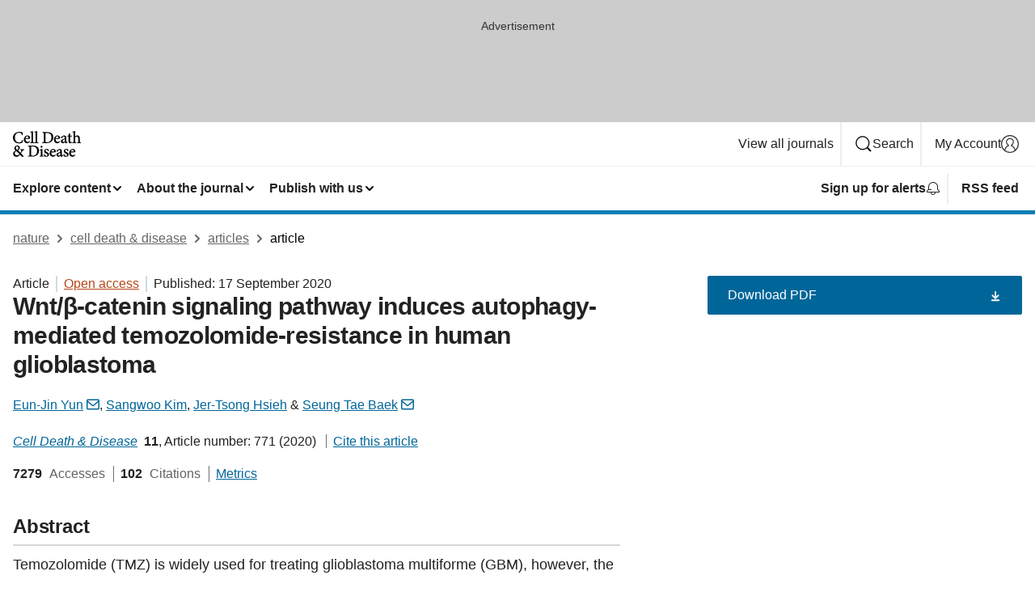

--- FILE ---
content_type: text/html; charset="UTF-8"
request_url: https://www.nature.com/articles/s41419-020-02988-8?elqTrackId=125101cb608447fc9f1fe59262c64c43&error=cookies_not_supported&code=65f23709-2dbc-4448-a69c-896fd5060323
body_size: 124890
content:
<!DOCTYPE html>
<html lang="en" class="grade-c">
<head>
    <title>Wnt/β-catenin signaling pathway induces autophagy-mediated temozolomide-resistance in human glioblastoma | Cell Death &amp; Disease</title>
    
        
<link rel="alternate" type="application/rss+xml" href="https://www.nature.com/cddis.rss"/>


    

<link rel="preconnect" href="https://cmp.nature.com" crossorigin>

<meta http-equiv="X-UA-Compatible" content="IE=edge">
<meta name="applicable-device" content="pc,mobile">
<meta name="viewport" content="width=device-width,initial-scale=1.0,maximum-scale=5,user-scalable=yes">
<meta name="360-site-verification" content="5a2dc4ab3fcb9b0393241ffbbb490480" />

<script data-test="dataLayer">
    window.dataLayer = [{"content":{"category":{"contentType":"article","legacy":{"webtrendsPrimaryArticleType":"research","webtrendsSubjectTerms":"cns-cancer;molecular-biology","webtrendsContentCategory":null,"webtrendsContentCollection":null,"webtrendsContentGroup":"Cell Death & Disease","webtrendsContentGroupType":null,"webtrendsContentSubGroup":"Article","status":null}},"article":{"doi":"10.1038/s41419-020-02988-8"},"attributes":{"cms":null,"deliveryPlatform":"oscar","copyright":{"open":true,"legacy":{"webtrendsLicenceType":"http://creativecommons.org/licenses/by/4.0/"}}},"contentInfo":{"authors":["Eun-Jin Yun","Sangwoo Kim","Jer-Tsong Hsieh","Seung Tae Baek"],"publishedAt":1600300800,"publishedAtString":"2020-09-17","title":"Wnt/β-catenin signaling pathway induces autophagy-mediated temozolomide-resistance in human glioblastoma","legacy":null,"publishedAtTime":null,"documentType":"aplusplus","subjects":"CNS cancer,Molecular biology"},"journal":{"pcode":"cddis","title":"cell death & disease","volume":"11","issue":"9","id":41419,"publishingModel":"Open Access"},"authorization":{"status":true},"features":[{"name":"furtherReadingSection","present":true}],"collection":null},"page":{"category":{"pageType":"article"},"attributes":{"template":"mosaic","featureFlags":[{"name":"download-collection-test","active":false},{"name":"download-issue-test","active":false},{"name":"nature-onwards-journey","active":false}],"testGroup":null},"search":null},"privacy":{},"version":"1.0.0","product":null,"session":null,"user":null,"backHalfContent":true,"country":"US","hasBody":true,"uneditedManuscript":false,"twitterId":["o3xnx","o43y9","o3ef7"],"baiduId":"d38bce82bcb44717ccc29a90c4b781ea","japan":false}];
    window.dataLayer.push({
        ga4MeasurementId: 'G-ERRNTNZ807',
        ga360TrackingId: 'UA-71668177-1',
        twitterId: ['3xnx', 'o43y9', 'o3ef7'],
        baiduId: 'd38bce82bcb44717ccc29a90c4b781ea',
        ga4ServerUrl: 'https://collect.nature.com',
        imprint: 'nature'
    });
</script>

<script>
    (function(w, d) {
        w.config = w.config || {};
        w.config.mustardcut = false;

        
        if (w.matchMedia && w.matchMedia('only print, only all and (prefers-color-scheme: no-preference), only all and (prefers-color-scheme: light), only all and (prefers-color-scheme: dark)').matches) {
            w.config.mustardcut = true;
            d.classList.add('js');
            d.classList.remove('grade-c');
            d.classList.remove('no-js');
        }
    })(window, document.documentElement);
</script>
 



     
    
    
        
    
    <style>@media only print, only all and (prefers-color-scheme: no-preference), only all and (prefers-color-scheme: light), only all and (prefers-color-scheme: dark) {  .c-card--major .c-card__title,.u-h1,.u-h2,h1,h2,h2.app-access-wall__title{font-family:-apple-system,BlinkMacSystemFont,Segoe UI,Roboto,Oxygen-Sans,Ubuntu,Cantarell,Helvetica Neue,sans-serif;font-weight:700}.c-article-editorial-summary__container .c-article-editorial-summary__article-title,.c-card__title,.c-reading-companion__figure-title,.u-h3,.u-h4,h3,h4,h5,h6{letter-spacing:-.0117156rem}html{line-height:1.15;text-size-adjust:100%;box-sizing:border-box;font-size:100%;height:100%;overflow-y:scroll}body{background:#eee;color:#222;font-family:-apple-system,BlinkMacSystemFont,Segoe UI,Roboto,Oxygen-Sans,Ubuntu,Cantarell,Helvetica Neue,sans-serif;font-size:1.125rem;line-height:1.76;margin:0;min-height:100%}details,main{display:block}h1{font-size:2em;margin:.67em 0}a,sup{vertical-align:baseline}a{background-color:transparent;color:#069;overflow-wrap:break-word;text-decoration:underline;text-decoration-skip-ink:auto;word-break:break-word}b{font-weight:bolder}sup{font-size:75%;line-height:0;position:relative;top:-.5em}img{border:0;height:auto;max-width:100%;vertical-align:middle}button,input,select{font-family:inherit;font-size:100%;line-height:1.15;margin:0}button,input{overflow:visible}button,select{text-transform:none}[type=submit],button{-webkit-appearance:button}[type=checkbox]{box-sizing:border-box;padding:0}summary{display:list-item}[hidden]{display:none}button{border-radius:0;cursor:pointer}h1{font-size:2rem;font-weight:700;letter-spacing:-.0390625rem;line-height:2.25rem}.c-card--major .c-card__title,.u-h1,.u-h2,button,h1,h2,h2.app-access-wall__title{font-family:-apple-system,BlinkMacSystemFont,Segoe UI,Roboto,Oxygen-Sans,Ubuntu,Cantarell,Helvetica Neue,sans-serif}.c-card--major .c-card__title,.u-h2,h2{font-size:1.5rem;font-weight:700;letter-spacing:-.0117156rem;line-height:1.6rem}.u-h3{letter-spacing:-.0117156rem}.c-article-editorial-summary__container .c-article-editorial-summary__article-title,.c-card__title,.c-reading-companion__figure-title,.u-h3,.u-h4,h3,h4,h5,h6{font-family:-apple-system,BlinkMacSystemFont,Segoe UI,Roboto,Oxygen-Sans,Ubuntu,Cantarell,Helvetica Neue,sans-serif;font-size:1.25rem;font-weight:700;line-height:1.4rem}.c-article-editorial-summary__container .c-article-editorial-summary__article-title,.c-reading-companion__figure-title,.u-h4,h3,h4,h5,h6{letter-spacing:-.0117156rem}.c-reading-companion__figure-title,.u-h4{font-size:1.125rem}input+label{padding-left:.5em}nav ol,nav ul{list-style:none none}p:empty{display:none}.c-nature-box{background-color:#fff;border:1px solid #d5d5d5;border-radius:2px;box-shadow:0 0 5px 0 rgba(51,51,51,.1);line-height:1.3;margin-bottom:24px;padding:16px 16px 3px}.c-nature-box__text{font-size:1rem;margin-bottom:16px}.c-nature-box--access-to-pdf{display:none}@media only screen and (min-width:1024px){.c-nature-box--mobile{display:none}}.c-nature-box .c-pdf-download{margin-bottom:16px!important}.c-nature-box svg+.c-article__button-text{margin-left:8px}.c-nature-box--version{background-color:#eee}.c-nature-box__wrapper{transform:translateZ(0)}.c-nature-box__wrapper--placeholder{min-height:165px}.sans-serif{font-family:-apple-system,BlinkMacSystemFont,Segoe UI,Roboto,Oxygen-Sans,Ubuntu,Cantarell,Helvetica Neue,sans-serif}.article-page{background:#fff}p{overflow-wrap:break-word;word-break:break-word}.c-article-header{font-family:-apple-system,BlinkMacSystemFont,Segoe UI,Roboto,Oxygen-Sans,Ubuntu,Cantarell,Helvetica Neue,sans-serif;margin-bottom:40px}.c-article-identifiers{color:#6f6f6f;display:flex;flex-wrap:wrap;font-size:1rem;line-height:1.3;list-style:none;padding:0}.c-article-identifiers__item{list-style:none;margin-right:8px;padding-right:8px}.c-article-identifiers__item:last-child{margin-right:0;padding-right:0}.c-article-title{font-size:1.5rem;line-height:1.25;margin:0 0 16px}@media only screen and (min-width:768px){.c-article-title{font-size:1.875rem;line-height:1.2}}.c-article-author-list{display:inline;font-size:1rem;list-style:none;margin:0 8px 0 0;padding:0;width:100%}.c-article-author-list__item{display:inline;padding-right:0}.c-article-author-list svg{margin-left:4px}.c-article-author-list__show-more{display:none;margin-right:4px}.c-article-author-list__button,.js .c-article-author-list__item--hide,.js .c-article-author-list__show-more{display:none}.js .c-article-author-list--long .c-article-author-list__show-more,.js .c-article-author-list--long+.c-article-author-list__button{display:inline}@media only screen and (max-width:539px){.js .c-article-author-list__item--hide-small-screen{display:none}.js .c-article-author-list--short .c-article-author-list__show-more,.js .c-article-author-list--short+.c-article-author-list__button{display:inline}}#uptodate-client,.js .c-article-author-list--expanded .c-article-author-list__show-more{display:none!important}.js .c-article-author-list--expanded .c-article-author-list__item--hide-small-screen{display:inline!important}.c-article-author-list__button,.c-button-author-list{background:#ebf1f5;border:4px solid #ebf1f5;border-radius:20px;color:#666;font-size:.875rem;line-height:1.4;padding:2px 11px 2px 8px;text-decoration:none}.c-article-author-list__button svg,.c-button-author-list svg{margin:1px 4px 0 0}.c-article-author-list__button:hover,.c-button-author-list:hover{background:#069;border-color:transparent;color:#fff}.c-article-info-details{font-size:1rem;margin-bottom:8px;margin-top:16px}.c-article-info-details__cite-as{border-left:1px solid #6f6f6f;margin-left:8px;padding-left:8px}.c-article-metrics-bar{display:flex;flex-wrap:wrap;font-size:1rem;line-height:1.3}.c-article-metrics-bar__wrapper{margin:16px 0}.c-article-metrics-bar__item{align-items:baseline;border-right:1px solid #6f6f6f;margin-right:8px}.c-article-metrics-bar__item:last-child{border-right:0}.c-article-metrics-bar__count{font-weight:700;margin:0}.c-article-metrics-bar__label{color:#626262;font-style:normal;font-weight:400;margin:0 10px 0 5px}.c-article-metrics-bar__details{margin:0}.c-article-main-column{font-family:-apple-system,BlinkMacSystemFont,Segoe UI,Roboto,Oxygen-Sans,Ubuntu,Cantarell,Helvetica Neue,sans-serif;margin-right:8.6%;width:60.2%}@media only screen and (max-width:1023px){.c-article-main-column{margin-right:0;width:100%}}.c-article-extras{float:left;font-family:-apple-system,BlinkMacSystemFont,Segoe UI,Roboto,Oxygen-Sans,Ubuntu,Cantarell,Helvetica Neue,sans-serif;width:31.2%}@media only screen and (max-width:1023px){.c-article-extras{display:none}}.c-article-associated-content__container .c-article-associated-content__title,.c-article-section__title{border-bottom:2px solid #d5d5d5;font-size:1.25rem;margin:0;padding-bottom:8px}@media only screen and (min-width:768px){.c-article-associated-content__container .c-article-associated-content__title,.c-article-section__title{font-size:1.5rem;line-height:1.24}}.c-article-associated-content__container .c-article-associated-content__title{margin-bottom:8px}.c-article-body p{margin-bottom:24px;margin-top:0}.c-article-section{clear:both}.c-article-section__content{margin-bottom:40px;padding-top:8px}@media only screen and (max-width:1023px){.c-article-section__content{padding-left:0}}.c-article-authors-search{margin-bottom:24px;margin-top:0}.c-article-authors-search__item,.c-article-authors-search__title{font-family:-apple-system,BlinkMacSystemFont,Segoe UI,Roboto,Oxygen-Sans,Ubuntu,Cantarell,Helvetica Neue,sans-serif}.c-article-authors-search__title{color:#626262;font-size:1.05rem;font-weight:700;margin:0;padding:0}.c-article-authors-search__item{font-size:1rem}.c-article-authors-search__text{margin:0}.c-code-block{border:1px solid #fff;font-family:monospace;margin:0 0 24px;padding:20px}.c-code-block__heading{font-weight:400;margin-bottom:16px}.c-code-block__line{display:block;overflow-wrap:break-word;white-space:pre-wrap}.c-article-share-box__no-sharelink-info{font-size:.813rem;font-weight:700;margin-bottom:24px;padding-top:4px}.c-article-share-box__only-read-input{border:1px solid #d5d5d5;box-sizing:content-box;display:inline-block;font-size:.875rem;font-weight:700;height:24px;margin-bottom:8px;padding:8px 10px}.c-article-share-box__button--link-like{background-color:transparent;border:0;color:#069;cursor:pointer;font-size:.875rem;margin-bottom:8px;margin-left:10px}.c-article-editorial-summary__container{font-family:-apple-system,BlinkMacSystemFont,Segoe UI,Roboto,Oxygen-Sans,Ubuntu,Cantarell,Helvetica Neue,sans-serif;font-size:1rem}.c-article-editorial-summary__container .c-article-editorial-summary__content p:last-child{margin-bottom:0}.c-article-editorial-summary__container .c-article-editorial-summary__content--less{max-height:9.5rem;overflow:hidden}.c-article-editorial-summary__container .c-article-editorial-summary__button{background-color:#fff;border:0;color:#069;font-size:.875rem;margin-bottom:16px}.c-article-editorial-summary__container .c-article-editorial-summary__button.active,.c-article-editorial-summary__container .c-article-editorial-summary__button.hover,.c-article-editorial-summary__container .c-article-editorial-summary__button:active,.c-article-editorial-summary__container .c-article-editorial-summary__button:hover{text-decoration:underline;text-decoration-skip-ink:auto}.c-article-associated-content__container .c-article-associated-content__collection-label{font-size:.875rem;line-height:1.4}.c-article-associated-content__container .c-article-associated-content__collection-title{line-height:1.3}.c-reading-companion{clear:both;min-height:389px}.c-reading-companion__sticky{max-width:389px}.c-reading-companion__scroll-pane{margin:0;min-height:200px;overflow:hidden auto}.c-reading-companion__tabs{display:flex;flex-flow:row nowrap;font-size:1rem;list-style:none;margin:0 0 8px;padding:0}.c-reading-companion__tabs>li{flex-grow:1}.c-reading-companion__tab{background-color:#eee;border:1px solid #d5d5d5;border-image:initial;border-left-width:0;color:#0067c5;font-size:1rem;padding:8px 8px 8px 15px;text-align:left;width:100%}.c-reading-companion__tabs li:first-child .c-reading-companion__tab{border-left-width:1px}.c-reading-companion__tab--active{background-color:#fff;border-bottom:1px solid #fff;color:#222;font-weight:700}.c-reading-companion__sections-list{list-style:none;padding:0}.c-reading-companion__figures-list,.c-reading-companion__references-list{list-style:none;min-height:389px;padding:0}.c-reading-companion__sections-list{margin:0 0 8px;min-height:50px}.c-reading-companion__section-item{font-size:1rem;padding:0}.c-reading-companion__section-item a{display:block;line-height:1.5;overflow:hidden;padding:8px 0 8px 16px;text-overflow:ellipsis;white-space:nowrap}.c-reading-companion__figure-item{border-top:1px solid #d5d5d5;font-size:1rem;padding:16px 8px 16px 0}.c-reading-companion__figure-item:first-child{border-top:none;padding-top:8px}.c-reading-companion__reference-item{border-top:1px solid #d5d5d5;font-size:1rem;padding:8px 8px 8px 16px}.c-reading-companion__reference-item:first-child{border-top:none}.c-reading-companion__reference-item a{word-break:break-word}.c-reading-companion__reference-citation{display:inline}.c-reading-companion__reference-links{font-size:.813rem;font-weight:700;list-style:none;margin:8px 0 0;padding:0;text-align:right}.c-reading-companion__reference-links>a{display:inline-block;padding-left:8px}.c-reading-companion__reference-links>a:first-child{display:inline-block;padding-left:0}.c-reading-companion__figure-title{display:block;margin:0 0 8px}.c-reading-companion__figure-links{display:flex;justify-content:space-between;margin:8px 0 0}.c-reading-companion__figure-links>a{align-items:center;display:flex}.c-reading-companion__figure-full-link svg{height:.8em;margin-left:2px}.c-reading-companion__panel{border-top:none;display:none;margin-top:0;padding-top:0}.c-cod,.c-reading-companion__panel--active{display:block}.c-cod{font-size:1rem;width:100%}.c-cod__form{background:#ebf0f3}.c-cod__prompt{font-size:1.125rem;line-height:1.3;margin:0 0 24px}.c-cod__label{display:block;margin:0 0 4px}.c-cod__row{display:flex;margin:0 0 16px}.c-cod__row:last-child{margin:0}.c-cod__input{border:1px solid #d5d5d5;border-radius:2px;flex:1 1 auto;margin:0;padding:13px}.c-cod__input--submit{background-color:#069;border:1px solid #069;color:#fff;flex-shrink:1;margin-left:8px;transition:background-color .2s ease-out 0s,color .2s ease-out 0s}.c-cod__input--submit-single{flex-basis:100%;flex-shrink:0;margin:0}.c-cod__input--submit:focus,.c-cod__input--submit:hover{background-color:#fff;color:#069}.c-pdf-download__link .u-icon{padding-top:2px}.c-pdf-download{display:flex;margin-bottom:24px;max-height:48px}@media only screen and (min-width:540px){.c-pdf-download{max-height:none}}@media only screen and (min-width:1024px){.c-pdf-download{max-height:48px}}.c-pdf-download__link{display:flex;flex:1 1 0%}.c-pdf-download__link:hover{text-decoration:none}.c-pdf-download__text{padding-right:4px}@media only screen and (max-width:539px){.c-pdf-download__text{text-transform:capitalize}}@media only screen and (min-width:540px){.c-pdf-download__text{padding-right:8px}}.c-context-bar--sticky .c-pdf-download{display:block;margin-bottom:0;white-space:nowrap}@media only screen and (max-width:539px){.c-pdf-download .u-sticky-visually-hidden{border:0;clip:rect(0,0,0,0);height:1px;margin:-100%;overflow:hidden;padding:0;position:absolute!important;width:1px}}.c-pdf-container{display:flex;justify-content:flex-end}@media only screen and (max-width:539px){.c-pdf-container .c-pdf-download{display:flex;flex-basis:100%}}.c-pdf-container .c-pdf-download+.c-pdf-download{margin-left:16px}.c-article-extras .c-pdf-container .c-pdf-download{width:100%}.c-article-extras .c-pdf-container .c-pdf-download+.c-pdf-download{margin-left:0}@media only screen and (min-width:540px){.c-context-bar--sticky .c-pdf-download__link{align-items:center;flex:1 1 183px}}@media only screen and (max-width:320px){.c-context-bar--sticky .c-pdf-download__link{padding:16px}}.article-page--commercial .c-article-main-column .c-pdf-button__container .c-pdf-download{display:none}@media only screen and (max-width:1023px){.article-page--commercial .c-article-main-column .c-pdf-button__container .c-pdf-download{display:block}}.c-recommendations-column-switch .c-meta{margin-top:auto}.c-context-bar{box-shadow:0 0 10px 0 rgba(51,51,51,.2);position:relative;width:100%}.c-context-bar__container{margin:0 auto;max-width:1280px;padding:0 16px}.c-context-bar__title{display:none}.app-researcher-popup__link.hover,.app-researcher-popup__link.visited,.app-researcher-popup__link:hover,.app-researcher-popup__link:visited,.c-article-metrics__heading a,.c-article-metrics__posts .c-card__title a{color:inherit}.c-article-authors-search__list{align-items:center;display:flex;flex-wrap:wrap;gap:16px 16px;justify-content:center}@media only screen and (min-width:320px){.c-article-authors-search__list{justify-content:normal}}.c-article-authors-search__text{align-items:center;display:flex;flex-flow:column wrap;font-size:14px;justify-content:center}@media only screen and (min-width:320px){.c-article-authors-search__text{flex-direction:row;font-size:16px}}.c-article-authors-search__links-text{font-weight:700;margin-right:8px;text-align:center}@media only screen and (min-width:320px){.c-article-authors-search__links-text{text-align:left}}.c-article-authors-search__list-item--left{flex:1 1 100%}@media only screen and (min-width:320px){.c-article-authors-search__list-item--left{flex-basis:auto}}.c-article-authors-search__list-item--right{flex:1 1 auto}.c-article-identifiers{margin:0}.c-article-identifiers__item{border-right:2px solid #cedbe0;color:#222;font-size:14px}@media only screen and (min-width:320px){.c-article-identifiers__item{font-size:16px}}.c-article-identifiers__item:last-child{border-right:none}.c-article-metrics__posts .c-card__title{font-size:1.05rem}.c-article-metrics__posts .c-card__title+span{color:#6f6f6f;font-size:1rem}.app-author-list{color:#222;font-family:-apple-system,BlinkMacSystemFont,Segoe UI,Roboto,Oxygen-Sans,Ubuntu,Cantarell,Helvetica Neue,sans-serif;font-size:1rem;line-height:1.4;list-style:none;margin:0;padding:0}.app-author-list>li,.c-breadcrumbs>li,.c-footer__links>li,.js .app-author-list,.u-list-comma-separated>li,.u-list-inline>li{display:inline}.app-author-list>li:not(:first-child):not(:last-child):before{content:", "}.app-author-list>li:not(:only-child):last-child:before{content:" & "}.app-author-list--compact{font-size:.875rem;line-height:1.4}.app-author-list--truncated>li:not(:only-child):last-child:before{content:" ... "}.js .app-author-list__hide{display:none;visibility:hidden}.js .app-author-list__hide:first-child+*{margin-block-start:0}.c-ad{text-align:center}@media only screen and (min-width:320px){.c-ad{padding:8px}}.c-ad--728x90{background-color:#ccc;display:none}.c-ad--728x90 .c-ad__inner{min-height:calc(1.5em + 94px)}@media only screen and (min-width:768px){.js .c-ad--728x90{display:none}.js .u-show-following-ad+.c-ad--728x90{display:block}}.c-ad__label{color:#333;font-weight:400;line-height:1.5;margin-bottom:4px}.c-ad__label,.c-meta{font-family:-apple-system,BlinkMacSystemFont,Segoe UI,Roboto,Oxygen-Sans,Ubuntu,Cantarell,Helvetica Neue,sans-serif;font-size:.875rem}.c-meta{color:inherit;line-height:1.4;list-style:none;margin:0;padding:0}.c-meta--large{font-size:1rem}.c-meta--large .c-meta__item{margin-bottom:8px}.c-meta__item{display:inline-block;margin-bottom:4px}.c-meta__item:not(:last-child){border-right:1px solid #d5d5d5;margin-right:4px;padding-right:4px}@media only screen and (max-width:539px){.c-meta__item--block-sm-max{display:block}.c-meta__item--block-sm-max:not(:last-child){border-right:none;margin-right:0;padding-right:0}}@media only screen and (min-width:1024px){.c-meta__item--block-at-lg{display:block}.c-meta__item--block-at-lg:not(:last-child){border-right:none;margin-right:0;padding-right:0}}.c-meta__type{font-weight:700;text-transform:none}.c-skip-link{background:#069;bottom:auto;color:#fff;font-family:-apple-system,BlinkMacSystemFont,Segoe UI,Roboto,Oxygen-Sans,Ubuntu,Cantarell,Helvetica Neue,sans-serif;font-size:.875rem;padding:8px;position:absolute;text-align:center;transform:translateY(-100%);z-index:9999}@media (prefers-reduced-motion:reduce){.c-skip-link{transition:top .3s ease-in-out 0s}}@media print{.c-skip-link{display:none}}.c-skip-link:link{color:#fff}.c-status-message{align-items:center;box-sizing:border-box;display:flex;font-family:-apple-system,BlinkMacSystemFont,Segoe UI,Roboto,Oxygen-Sans,Ubuntu,Cantarell,Helvetica Neue,sans-serif;font-size:1rem;position:relative;width:100%}.c-card__summary>p:last-child,.c-status-message :last-child{margin-bottom:0}.c-status-message--boxed{background-color:#fff;border:1px solid #eee;border-radius:2px;line-height:1.4;padding:16px}.c-status-message__heading{font-family:-apple-system,BlinkMacSystemFont,Segoe UI,Roboto,Oxygen-Sans,Ubuntu,Cantarell,Helvetica Neue,sans-serif;font-size:1rem;font-weight:700}.c-status-message__icon{fill:currentcolor;display:inline-block;flex:0 0 auto;height:1.5em;margin-right:8px;transform:translate(0);vertical-align:text-top;width:1.5em}.c-status-message__icon--top{align-self:flex-start}.c-status-message--info .c-status-message__icon{color:#003f8d}.c-status-message--boxed.c-status-message--info{border-bottom:4px solid #003f8d}.c-status-message--error .c-status-message__icon{color:#c40606}.c-status-message--boxed.c-status-message--error{border-bottom:4px solid #c40606}.c-status-message--success .c-status-message__icon{color:#00b8b0}.c-status-message--boxed.c-status-message--success{border-bottom:4px solid #00b8b0}.c-status-message--warning .c-status-message__icon{color:#edbc53}.c-status-message--boxed.c-status-message--warning{border-bottom:4px solid #edbc53}.c-breadcrumbs{color:#000;font-family:-apple-system,BlinkMacSystemFont,Segoe UI,Roboto,Oxygen-Sans,Ubuntu,Cantarell,Helvetica Neue,sans-serif;font-size:1rem;list-style:none;margin:0;padding:0}.c-breadcrumbs__link{color:#666}svg.c-breadcrumbs__chevron{margin:4px 4px 0;fill:#888;height:10px;width:10px}@media only screen and (max-width:539px){.c-breadcrumbs .c-breadcrumbs__item{display:none}.c-breadcrumbs .c-breadcrumbs__item:last-child,.c-breadcrumbs .c-breadcrumbs__item:nth-last-child(2){display:inline}}.c-card{background-color:transparent;border:0;box-shadow:none;display:flex;flex-direction:column;font-size:14px;min-width:0;overflow:hidden;padding:0;position:relative}.c-card--no-shape{background:0 0;border:0;box-shadow:none}.c-card__image{display:flex;justify-content:center;overflow:hidden;padding-bottom:56.25%;position:relative}@supports (aspect-ratio:1/1){.c-card__image{padding-bottom:0}}.c-card__image img{left:0;min-height:100%;min-width:100%;position:absolute}@supports ((-o-object-fit:cover) or (object-fit:cover)){.c-card__image img{height:100%;object-fit:cover;width:100%}}.c-card__body{flex:1 1 auto;padding:16px}.c-card--no-shape .c-card__body{padding:0}.c-card--no-shape .c-card__body:not(:first-child){padding-top:16px}.c-card__title{letter-spacing:-.01875rem;margin-bottom:8px;margin-top:0}[lang=de] .c-card__title{hyphens:auto}.c-card__summary{line-height:1.4}.c-card__summary>p{margin-bottom:5px}.c-card__summary a{text-decoration:underline}.c-card__link:not(.c-card__link--no-block-link):before{bottom:0;content:"";left:0;position:absolute;right:0;top:0}.c-card--flush .c-card__body{padding:0}.c-card--major{font-size:1rem}.c-card--dark{background-color:#29303c;border-width:0;color:#e3e4e5}.c-card--dark .c-card__title{color:#fff}.c-card--dark .c-card__link,.c-card--dark .c-card__summary a{color:inherit}.c-header{background-color:#fff;border-bottom:5px solid #000;font-size:1rem;line-height:1.4;margin-bottom:16px}.c-header__row{padding:0;position:relative}.c-header__row:not(:last-child){border-bottom:1px solid #eee}.c-header__split{align-items:center;display:flex;justify-content:space-between}.c-header__logo-container{flex:1 1 0px;line-height:0;margin:8px 24px 8px 0}.c-header__logo{transform:translateZ(0)}.c-header__logo img{max-height:32px}.c-header__container{margin:0 auto;max-width:1280px}.c-header__menu{align-items:center;display:flex;flex:0 1 auto;flex-wrap:wrap;font-weight:700;gap:8px 8px;line-height:1.4;list-style:none;margin:0 -4px;padding:0}@media print{.c-header__menu{display:none}}@media only screen and (max-width:1023px){.c-header__menu--hide-lg-max{display:none;visibility:hidden}}.c-header__menu--global{font-weight:400;justify-content:flex-end}.c-header__menu--global svg{display:none;visibility:hidden}.c-header__menu--global svg:first-child+*{margin-block-start:0}@media only screen and (min-width:540px){.c-header__menu--global svg{display:block;visibility:visible}}.c-header__menu--journal{font-size:.875rem;margin:8px 0 8px -8px}@media only screen and (min-width:540px){.c-header__menu--journal{flex-wrap:nowrap;font-size:1rem}}.c-header__item{padding-bottom:0;padding-top:0;position:static}.c-header__item--pipe{border-left:2px solid #eee;padding-left:8px}.c-header__item--padding{padding-bottom:8px;padding-top:8px}@media only screen and (min-width:540px){.c-header__item--dropdown-menu{position:relative}}@media only screen and (min-width:1024px){.c-header__item--hide-lg{display:none;visibility:hidden}}@media only screen and (max-width:767px){.c-header__item--hide-md-max{display:none;visibility:hidden}.c-header__item--hide-md-max:first-child+*{margin-block-start:0}}.c-header__link{align-items:center;color:inherit;display:inline-flex;gap:4px 4px;padding:8px;white-space:nowrap}.c-header__link svg{transition-duration:.2s}.c-header__show-text{display:none;visibility:hidden}.has-tethered .c-header__heading--js-hide:first-child+*{margin-block-start:0}@media only screen and (min-width:540px){.c-header__show-text{display:inline;visibility:visible}}.c-header__show-text-sm{display:inline;visibility:visible}@media only screen and (min-width:540px){.c-header__show-text-sm{display:none;visibility:hidden}.c-header__show-text-sm:first-child+*{margin-block-start:0}}.c-header__dropdown{background-color:#000;border-bottom:1px solid #2f2f2f;color:#eee;font-size:.875rem;line-height:1.2;padding:16px 0}@media print{.c-header__dropdown{display:none}}.c-header__heading{display:inline-block;font-family:-apple-system,BlinkMacSystemFont,Segoe UI,Roboto,Oxygen-Sans,Ubuntu,Cantarell,Helvetica Neue,sans-serif;font-size:1.25rem;font-weight:400;line-height:1.4;margin-bottom:8px}.c-header__heading--keyline{border-top:1px solid;border-color:#2f2f2f;margin-top:16px;padding-top:16px;width:100%}.c-header__list{display:flex;flex-wrap:wrap;gap:0 16px;list-style:none;margin:0 -8px}.c-header__flush{margin:0 -8px}.c-header__visually-hidden{border:0;clip:rect(0,0,0,0);height:1px;margin:-100%;overflow:hidden;padding:0;position:absolute!important;width:1px}.c-header__search-form{margin-bottom:8px}.c-header__search-layout{display:flex;flex-wrap:wrap;gap:16px 16px}.c-header__search-layout>:first-child{flex:999 1 auto}.c-header__search-layout>*{flex:1 1 auto}.c-header__search-layout--max-width{max-width:720px}.c-header__search-button{align-items:center;background-color:transparent;background-image:none;border:1px solid #fff;border-radius:2px;color:#fff;cursor:pointer;display:flex;font-family:sans-serif;font-size:1rem;justify-content:center;line-height:1.15;margin:0;padding:8px 16px;position:relative;text-decoration:none;transition:all .25s ease 0s,color .25s ease 0s,border-color .25s ease 0s;width:100%}.c-header__input,.c-header__select{border:1px solid;border-radius:3px;box-sizing:border-box;font-size:1rem;padding:8px 16px;width:100%}.c-header__select{-webkit-appearance:none;background-image:url("data:image/svg+xml,%3Csvg height='16' viewBox='0 0 16 16' width='16' xmlns='http://www.w3.org/2000/svg'%3E%3Cpath d='m5.58578644 3-3.29289322-3.29289322c-.39052429-.39052429-.39052429-1.02368927 0-1.41421356s1.02368927-.39052429 1.41421356 0l4 4c.39052429.39052429.39052429 1.02368927 0 1.41421356l-4 4c-.39052429.39052429-1.02368927.39052429-1.41421356 0s-.39052429-1.02368927 0-1.41421356z' fill='%23333' fill-rule='evenodd' transform='matrix(0 1 -1 0 11 3)'/%3E%3C/svg%3E");background-position:right .7em top 50%;background-repeat:no-repeat;background-size:1em;box-shadow:0 1px 0 1px rgba(0,0,0,.04);display:block;margin:0;max-width:100%;min-width:150px}@media only screen and (min-width:540px){.c-header__menu--journal .c-header__item--dropdown-menu:last-child .c-header__dropdown.has-tethered{left:auto;right:0}}@media only screen and (min-width:768px){.c-header__menu--journal .c-header__item--dropdown-menu:last-child .c-header__dropdown.has-tethered{left:0;right:auto}}.c-header__dropdown.has-tethered{border-bottom:0;border-radius:0 0 2px 2px;left:0;position:absolute;top:100%;transform:translateY(5px);width:100%;z-index:1}@media only screen and (min-width:540px){.c-header__dropdown.has-tethered{transform:translateY(8px);width:auto}}@media only screen and (min-width:768px){.c-header__dropdown.has-tethered{min-width:225px}}.c-header__dropdown--full-width.has-tethered{padding:32px 0 24px;transform:none;width:100%}.has-tethered .c-header__heading--js-hide{display:none;visibility:hidden}.has-tethered .c-header__list--js-stack{flex-direction:column}.has-tethered .c-header__item--keyline,.has-tethered .c-header__list~.c-header__list .c-header__item:first-child{border-top:1px solid #d5d5d5;margin-top:8px;padding-top:8px}.c-header__item--snid-account-widget{display:flex}.c-header__container{padding:0 4px}.c-header__list{padding:0 12px}.c-header__menu .c-header__link{font-size:14px}.c-header__item--snid-account-widget .c-header__link{padding:8px}.c-header__menu--journal{margin-left:0}@media only screen and (min-width:540px){.c-header__container{padding:0 16px}.c-header__menu--journal{margin-left:-8px}.c-header__menu .c-header__link{font-size:16px}.c-header__link--search{gap:13px 13px}}.u-button{align-items:center;background-color:transparent;background-image:none;border-radius:2px;cursor:pointer;display:inline-flex;font-family:sans-serif;font-size:1rem;justify-content:center;line-height:1.3;margin:0;padding:8px;position:relative;text-decoration:none;transition:all .25s ease 0s,color .25s ease 0s,border-color .25s ease 0s;width:auto}.u-button svg,.u-button--primary svg{fill:currentcolor}.u-button{border:1px solid #069;color:#069}.u-button--primary{background-color:#069;background-image:none;border:1px solid #069;color:#fff}.u-button--full-width{display:flex;width:100%}.u-display-none{display:none}.js .u-js-hide,.u-hide{display:none;visibility:hidden}.u-hide:first-child+*{margin-block-start:0}.u-visually-hidden{border:0;clip:rect(0,0,0,0);height:1px;margin:-100%;overflow:hidden;padding:0;position:absolute!important;width:1px}@media print{.u-hide-print{display:none}}@media only screen and (min-width:1024px){.u-hide-at-lg{display:none;visibility:hidden}.u-hide-at-lg:first-child+*{margin-block-start:0}}.u-clearfix:after,.u-clearfix:before{content:"";display:table}.u-clearfix:after{clear:both}.u-color-open-access{color:#b74616}.u-float-left{float:left}.u-icon{fill:currentcolor;display:inline-block;height:1em;transform:translate(0);vertical-align:text-top;width:1em}.u-full-height{height:100%}.u-link-inherit{color:inherit}.u-list-reset{list-style:none;margin:0;padding:0}.u-text-bold{font-weight:700}.u-container{margin:0 auto;max-width:1280px;padding:0 16px}.u-justify-content-space-between{justify-content:space-between}.u-mt-32{margin-top:32px}.u-mb-8{margin-bottom:8px}.u-mb-16{margin-bottom:16px}.u-mb-24{margin-bottom:24px}.u-mb-32{margin-bottom:32px}.u-mb-48{margin-bottom:48px}.u-pa-16{padding:16px}html *,html :after,html :before{box-sizing:inherit}.c-article-section__title,.c-article-title{font-weight:700}.c-card__title{line-height:1.4em}.c-article__button{background-color:#069;border:1px solid #069;border-radius:2px;color:#fff;display:flex;font-family:-apple-system,BlinkMacSystemFont,Segoe UI,Roboto,Oxygen-Sans,Ubuntu,Cantarell,Helvetica Neue,sans-serif;font-size:.875rem;line-height:1.4;margin-bottom:16px;padding:13px;transition:background-color .2s ease-out 0s,color .2s ease-out 0s}.c-article__button,.c-article__button:hover{text-decoration:none}.c-article__button--inverted,.c-article__button:hover{background-color:#fff;color:#069}.c-article__button--inverted:hover{background-color:#069;color:#fff}.c-header__link{text-decoration:inherit}.grade-c-hide{display:block}.c-pdf-download__link{padding:13px 24px} } </style>




    
        <link data-test="critical-css-handler" data-inline-css-source="critical-css" rel="stylesheet" href="/static/css/enhanced-article-1e72f97fd7.css" media="print" onload="this.media='only print, only all and (prefers-color-scheme: no-preference), only all and (prefers-color-scheme: light), only all and (prefers-color-scheme: dark)';this.onload=null">
    
    <noscript>
        <link rel="stylesheet" type="text/css" href="/static/css/enhanced-article-1e72f97fd7.css" media="only print, only all and (prefers-color-scheme: no-preference), only all and (prefers-color-scheme: light), only all and (prefers-color-scheme: dark)">
    </noscript>

<link rel="stylesheet" type="text/css" href="/static/css/article-print-fb7cb72232.css" media="print">
    



<link rel="apple-touch-icon" sizes="180x180" href=/static/images/favicons/nature/apple-touch-icon-f39cb19454.png>
<link rel="icon" type="image/png" sizes="48x48" href=/static/images/favicons/nature/favicon-48x48-b52890008c.png>
<link rel="icon" type="image/png" sizes="32x32" href=/static/images/favicons/nature/favicon-32x32-3fe59ece92.png>
<link rel="icon" type="image/png" sizes="16x16" href=/static/images/favicons/nature/favicon-16x16-951651ab72.png>
<link rel="manifest" href=/static/manifest.json crossorigin="use-credentials">
<link rel="mask-icon" href=/static/images/favicons/nature/safari-pinned-tab-69bff48fe6.svg color="#000000">
<link rel="shortcut icon" href=/static/images/favicons/nature/favicon.ico>
<meta name="msapplication-TileColor" content="#000000">
<meta name="msapplication-config" content=/static/browserconfig.xml>
<meta name="theme-color" content="#000000">
<meta name="application-name" content="Nature">


<script>
    (function () {
        if ( typeof window.CustomEvent === "function" ) return false;
        function CustomEvent ( event, params ) {
            params = params || { bubbles: false, cancelable: false, detail: null };
            var evt = document.createEvent( 'CustomEvent' );
            evt.initCustomEvent( event, params.bubbles, params.cancelable, params.detail );
            return evt;
        }

        CustomEvent.prototype = window.Event.prototype;

        window.CustomEvent = CustomEvent;
    })();
</script>


<script>
    (function (w, d, s) {
        var urlParams = new URLSearchParams(w.location.search);
        if (urlParams.get('gptAdsTest') !== null) {
            d.addEventListener('sncc:initialise', function (e) {
                var t = d.createElement(s);
                var h = d.getElementsByTagName(s)[0];
                t.src = 'https://' + (e.detail.C03 ? 'securepubads.g.doubleclick' : 'pagead2.googlesyndication') + '.net/tag/js/gpt.js';
                t.async = false;
                t.onload = function () {
                    var n = d.createElement(s);
                    n.src = 'https://fed-libs.nature.com/production/gpt-ads-gtm.min.js';
                    n.async = false;
                    h.insertAdjacentElement('afterend', n);
                };
                h.insertAdjacentElement('afterend', t);
            })
        }
    })(window, document, 'script');
</script>
    
<!-- Google Tag Manager -->
<script data-test="gtm-head">
    window.initGTM = function() {
        if (window.config.mustardcut) {
            (function (w, d, s, l, i) {
                w[l] = w[l] || [];
                w[l].push({'gtm.start': new Date().getTime(), event: 'gtm.js'});
                var f = d.getElementsByTagName(s)[0],
                        j = d.createElement(s),
                        dl = l != 'dataLayer' ? '&l=' + l : '';
                j.async = true;
                j.src = 'https://sgtm.nature.com/gtm.js?id=' + i + dl;
                f.parentNode.insertBefore(j, f);
            })(window, document, 'script', 'dataLayer', 'GTM-MRVXSHQ');
        }
    }
</script>
<!-- End Google Tag Manager -->

    <script>
    (function(w,d,t) {
        function cc() {
            var h = w.location.hostname;
            if (h === 'preview-www.nature.com') return;
            var e = d.createElement(t),
                s = d.getElementsByTagName(t)[0];
            if (h === 'nature.com' || h.endsWith('.nature.com')) {
                e.src = 'https://cmp.nature.com/production_live/en/consent-bundle-8-102.js';
                e.setAttribute('onload', "initGTM(window,document,'script','dataLayer','GTM-MRVXSHQ')");
            } else {
                e.src = '/static/js/cookie-consent-es5-bundle-8d962b73c2.js';
                e.setAttribute('data-consent', h);
            }
            s.insertAdjacentElement('afterend', e);
        }
        cc();
    })(window,document,'script');
</script>


<script id="js-position0">
    (function(w, d) {
        w.idpVerifyPrefix = 'https://verify.nature.com';
        w.ra21Host = 'https://wayf.springernature.com';
        var moduleSupport = (function() {
            return 'noModule' in d.createElement('script');
        })();

        if (w.config.mustardcut === true) {
            w.loader = {
                index: 0,
                registered: [],
                scripts: [
                    
                        {src: '/static/js/global-article-es6-bundle-4b65fc7e00.js', test: 'global-article-js', module: true},
                        {src: '/static/js/global-article-es5-bundle-432fb5ed2f.js', test: 'global-article-js', nomodule: true},
                        {src: '/static/js/shared-es6-bundle-0c7392804a.js', test: 'shared-js', module: true},
                        {src: '/static/js/shared-es5-bundle-f97043df39.js', test: 'shared-js', nomodule: true},
                        {src: '/static/js/header-150-es6-bundle-5bb959eaa1.js', test: 'header-150-js', module: true},
                        {src: '/static/js/header-150-es5-bundle-994fde5b1d.js', test: 'header-150-js', nomodule: true}
                    
                ].filter(function (s) {
                    if (s.src === null) return false;
                    if (moduleSupport && s.nomodule) return false;
                    return !(!moduleSupport && s.module);
                }),

                register: function (value) {
                    this.registered.push(value);
                },

                ready: function () {
                    if (this.registered.length === this.scripts.length) {
                        this.registered.forEach(function (fn) {
                            if (typeof fn === 'function') {
                                setTimeout(fn, 0); 
                            }
                        });
                        this.ready = function () {};
                    }
                },

                insert: function (s) {
                    var t = d.getElementById('js-position' + this.index);
                    if (t && t.insertAdjacentElement) {
                        t.insertAdjacentElement('afterend', s);
                    } else {
                        d.head.appendChild(s);
                    }
                    ++this.index;
                },

                createScript: function (script, beforeLoad) {
                    var s = d.createElement('script');
                    s.id = 'js-position' + (this.index + 1);
                    s.setAttribute('data-test', script.test);
                    if (beforeLoad) {
                        s.defer = 'defer';
                        s.onload = function () {
                            if (script.noinit) {
                                loader.register(true);
                            }
                            if (d.readyState === 'interactive' || d.readyState === 'complete') {
                                loader.ready();
                            }
                        };
                    } else {
                        s.async = 'async';
                    }
                    s.src = script.src;
                    return s;
                },

                init: function () {
                    this.scripts.forEach(function (s) {
                        loader.insert(loader.createScript(s, true));
                    });

                    d.addEventListener('DOMContentLoaded', function () {
                        loader.ready();
                        var conditionalScripts;
                        
                            conditionalScripts = [
                                {match: 'div[data-pan-container]', src: '/static/js/pan-zoom-es6-bundle-464a2af269.js', test: 'pan-zoom-js',  module: true },
                                {match: 'div[data-pan-container]', src: '/static/js/pan-zoom-es5-bundle-98fb9b653b.js', test: 'pan-zoom-js',  nomodule: true },
                                {match: 'math,span.mathjax-tex', src: '/static/js/math-es6-bundle-cfe28c12e7.js', test: 'math-js', module: true},
                                {match: 'math,span.mathjax-tex', src: '/static/js/math-es5-bundle-41a1a3e87a.js', test: 'math-js', nomodule: true}
                            ];
                        

                        if (conditionalScripts) {
                            conditionalScripts.filter(function (script) {
                                return !!document.querySelector(script.match) && !((moduleSupport && script.nomodule) || (!moduleSupport && script.module));
                            }).forEach(function (script) {
                                loader.insert(loader.createScript(script));
                            });
                        }
                    }, false);
                }
            };
            loader.init();
        }
    })(window, document);
</script>










<meta name="robots" content="noarchive">
<meta name="access" content="Yes">


<link rel="search" href="https://www.nature.com/search">
<link rel="search" href="https://www.nature.com/opensearch/opensearch.xml" type="application/opensearchdescription+xml" title="nature.com">
<link rel="search" href="https://www.nature.com/opensearch/request" type="application/sru+xml" title="nature.com">





    
    <script type="application/ld+json">{"mainEntity":{"headline":"Wnt/β-catenin signaling pathway induces autophagy-mediated temozolomide-resistance in human glioblastoma","description":"Temozolomide (TMZ) is widely used for treating glioblastoma multiforme (GBM), however, the treatment of such brain tumors remains a challenge due to the development of resistance. Increasing studies have found that TMZ treatment could induce autophagy that may link to therapeutic resistance in GBM, but, the precise mechanisms are not fully understood. Understanding the molecular mechanisms underlying the response of GBM to chemotherapy is paramount for developing improved cancer therapeutics. In this study, we demonstrated that the loss of DOC-2/DAB2 interacting protein (DAB2IP) is responsible for TMZ-resistance in GBM through ATG9B. DAB2IP sensitized GBM to TMZ and suppressed TMZ-induced autophagy by negatively regulating ATG9B expression. A higher level of ATG9B expression was associated with GBM compared to low-grade glioma. The knockdown of ATG9B expression in GBM cells suppressed TMZ-induced autophagy as well as TMZ-resistance. Furthermore, we showed that DAB2IP negatively regulated ATG9B expression by blocking the Wnt/β-catenin pathway. To enhance the benefit of TMZ and avoid therapeutic resistance, effective combination strategies were tested using a small molecule inhibitor blocking the Wnt/β-catenin pathway in addition to TMZ. The combination treatment synergistically enhanced the efficacy of TMZ in GBM cells. In conclusion, the present study identified the mechanisms of TMZ-resistance of GBM mediated by DAB2IP and ATG9B which provides insight into a potential strategy to overcome TMZ chemo-resistance.","datePublished":"2020-09-17T00:00:00Z","dateModified":"2020-09-17T00:00:00Z","pageStart":"1","pageEnd":"10","license":"http://creativecommons.org/licenses/by/4.0/","sameAs":"https://doi.org/10.1038/s41419-020-02988-8","keywords":["CNS cancer","Molecular biology","Life Sciences","general","Biochemistry","Cell Biology","Immunology","Cell Culture","Antibodies"],"image":["https://media.springernature.com/lw1200/springer-static/image/art%3A10.1038%2Fs41419-020-02988-8/MediaObjects/41419_2020_2988_Fig1_HTML.png","https://media.springernature.com/lw1200/springer-static/image/art%3A10.1038%2Fs41419-020-02988-8/MediaObjects/41419_2020_2988_Fig2_HTML.png","https://media.springernature.com/lw1200/springer-static/image/art%3A10.1038%2Fs41419-020-02988-8/MediaObjects/41419_2020_2988_Fig3_HTML.png","https://media.springernature.com/lw1200/springer-static/image/art%3A10.1038%2Fs41419-020-02988-8/MediaObjects/41419_2020_2988_Fig4_HTML.png","https://media.springernature.com/lw1200/springer-static/image/art%3A10.1038%2Fs41419-020-02988-8/MediaObjects/41419_2020_2988_Fig5_HTML.png","https://media.springernature.com/lw1200/springer-static/image/art%3A10.1038%2Fs41419-020-02988-8/MediaObjects/41419_2020_2988_Fig6_HTML.png"],"isPartOf":{"name":"Cell Death & Disease","issn":["2041-4889"],"volumeNumber":"11","@type":["Periodical","PublicationVolume"]},"publisher":{"name":"Nature Publishing Group UK","logo":{"url":"https://www.springernature.com/app-sn/public/images/logo-springernature.png","@type":"ImageObject"},"@type":"Organization"},"author":[{"name":"Eun-Jin Yun","url":"http://orcid.org/0000-0002-4454-7150","affiliation":[{"name":"POSTECH Biotech Center, POSTECH","address":{"name":"POSTECH Biotech Center, POSTECH, Pohang, Republic of Korea","@type":"PostalAddress"},"@type":"Organization"}],"email":"ejyun@postech.ac.kr","@type":"Person"},{"name":"Sangwoo Kim","affiliation":[{"name":"Yonsei University College of Medicine","address":{"name":"Department of Biomedical Systems Informatics and Brain Korea 21 PLUS Project for Medical Science, Yonsei University College of Medicine, Seoul, Republic of Korea","@type":"PostalAddress"},"@type":"Organization"}],"@type":"Person"},{"name":"Jer-Tsong Hsieh","affiliation":[{"name":"University of Texas Southwestern Medical Center","address":{"name":"Department of Urology, University of Texas Southwestern Medical Center, Dallas, USA","@type":"PostalAddress"},"@type":"Organization"},{"name":"Kaohsiung Medical University","address":{"name":"Department of Biotechnology, Kaohsiung Medical University, Kaohsiung, Republic of China","@type":"PostalAddress"},"@type":"Organization"}],"@type":"Person"},{"name":"Seung Tae Baek","url":"http://orcid.org/0000-0003-0040-1501","affiliation":[{"name":"Yonsei University","address":{"name":"Institute for Convergence Research and Education in Advanced Technology, Yonsei University, Seoul, Republic of Korea","@type":"PostalAddress"},"@type":"Organization"},{"name":"POSTECH","address":{"name":"Department of Life Sciences, POSTECH, Pohang, Republic of Korea","@type":"PostalAddress"},"@type":"Organization"}],"email":"sbaek@postech.ac.kr","@type":"Person"}],"isAccessibleForFree":true,"@type":"ScholarlyArticle"},"@context":"https://schema.org","@type":"WebPage"}</script>





    
    <link rel="canonical" href="https://www.nature.com/articles/s41419-020-02988-8">
    
    
    <meta name="journal_id" content="41419"/>
    <meta name="dc.title" content="Wnt/β-catenin signaling pathway induces autophagy-mediated temozolomide-resistance in human glioblastoma"/>
    <meta name="dc.source" content="Cell Death &amp; Disease 2020 11:9"/>
    <meta name="dc.format" content="text/html"/>
    <meta name="dc.publisher" content="Nature Publishing Group"/>
    <meta name="dc.date" content="2020-09-17"/>
    <meta name="dc.type" content="OriginalPaper"/>
    <meta name="dc.language" content="En"/>
    <meta name="dc.copyright" content="2020 The Author(s)"/>
    <meta name="dc.rights" content="2020 The Author(s)"/>
    <meta name="dc.rightsAgent" content="journalpermissions@springernature.com"/>
    <meta name="dc.description" content="Temozolomide (TMZ) is widely used for treating glioblastoma multiforme (GBM), however, the treatment of such brain tumors remains a challenge due to the development of resistance. Increasing studies have found that TMZ treatment could induce autophagy that may link to therapeutic resistance in GBM, but, the precise mechanisms are not fully understood. Understanding the molecular mechanisms underlying the response of GBM to chemotherapy is paramount for developing improved cancer therapeutics. In this study, we demonstrated that the loss of DOC-2/DAB2 interacting protein (DAB2IP) is responsible for TMZ-resistance in GBM through ATG9B. DAB2IP sensitized GBM to TMZ and suppressed TMZ-induced autophagy by negatively regulating ATG9B expression. A higher level of ATG9B expression was associated with GBM compared to low-grade glioma. The knockdown of ATG9B expression in GBM cells suppressed TMZ-induced autophagy as well as TMZ-resistance. Furthermore, we showed that DAB2IP negatively regulated ATG9B expression by blocking the Wnt/&#946;-catenin pathway. To enhance the benefit of TMZ and avoid therapeutic resistance, effective combination strategies were tested using a small molecule inhibitor blocking the Wnt/&#946;-catenin pathway in addition to TMZ. The combination treatment synergistically enhanced the efficacy of TMZ in GBM cells. In conclusion, the present study identified the mechanisms of TMZ-resistance of GBM mediated by DAB2IP and ATG9B which provides insight into a potential strategy to overcome TMZ chemo-resistance."/>
    <meta name="prism.issn" content="2041-4889"/>
    <meta name="prism.publicationName" content="Cell Death &amp; Disease"/>
    <meta name="prism.publicationDate" content="2020-09-17"/>
    <meta name="prism.volume" content="11"/>
    <meta name="prism.number" content="9"/>
    <meta name="prism.section" content="OriginalPaper"/>
    <meta name="prism.startingPage" content="771"/>
    <meta name="prism.endingPage" content=""/>
    <meta name="prism.copyright" content="2020 The Author(s)"/>
    <meta name="prism.rightsAgent" content="journalpermissions@springernature.com"/>
    <meta name="prism.url" content="https://www.nature.com/articles/s41419-020-02988-8"/>
    <meta name="prism.doi" content="doi:10.1038/s41419-020-02988-8"/>
    <meta name="citation_pdf_url" content="https://www.nature.com/articles/s41419-020-02988-8.pdf"/>
    <meta name="citation_fulltext_html_url" content="https://www.nature.com/articles/s41419-020-02988-8"/>
    <meta name="citation_journal_title" content="Cell Death &amp; Disease"/>
    <meta name="citation_journal_abbrev" content="Cell Death Dis"/>
    <meta name="citation_publisher" content="Nature Publishing Group"/>
    <meta name="citation_issn" content="2041-4889"/>
    <meta name="citation_title" content="Wnt/β-catenin signaling pathway induces autophagy-mediated temozolomide-resistance in human glioblastoma"/>
    <meta name="citation_volume" content="11"/>
    <meta name="citation_issue" content="9"/>
    <meta name="citation_online_date" content="2020/09/17"/>
    <meta name="citation_firstpage" content="771"/>
    <meta name="citation_lastpage" content=""/>
    <meta name="citation_article_type" content="Article"/>
    <meta name="citation_fulltext_world_readable" content=""/>
    <meta name="citation_language" content="en"/>
    <meta name="dc.identifier" content="doi:10.1038/s41419-020-02988-8"/>
    <meta name="DOI" content="10.1038/s41419-020-02988-8"/>
    <meta name="size" content="151294"/>
    <meta name="citation_doi" content="10.1038/s41419-020-02988-8"/>
    <meta name="citation_springer_api_url" content="http://api.springer.com/xmldata/jats?q=doi:10.1038/s41419-020-02988-8&amp;api_key="/>
    <meta name="description" content="Temozolomide (TMZ) is widely used for treating glioblastoma multiforme (GBM), however, the treatment of such brain tumors remains a challenge due to the development of resistance. Increasing studies have found that TMZ treatment could induce autophagy that may link to therapeutic resistance in GBM, but, the precise mechanisms are not fully understood. Understanding the molecular mechanisms underlying the response of GBM to chemotherapy is paramount for developing improved cancer therapeutics. In this study, we demonstrated that the loss of DOC-2/DAB2 interacting protein (DAB2IP) is responsible for TMZ-resistance in GBM through ATG9B. DAB2IP sensitized GBM to TMZ and suppressed TMZ-induced autophagy by negatively regulating ATG9B expression. A higher level of ATG9B expression was associated with GBM compared to low-grade glioma. The knockdown of ATG9B expression in GBM cells suppressed TMZ-induced autophagy as well as TMZ-resistance. Furthermore, we showed that DAB2IP negatively regulated ATG9B expression by blocking the Wnt/&#946;-catenin pathway. To enhance the benefit of TMZ and avoid therapeutic resistance, effective combination strategies were tested using a small molecule inhibitor blocking the Wnt/&#946;-catenin pathway in addition to TMZ. The combination treatment synergistically enhanced the efficacy of TMZ in GBM cells. In conclusion, the present study identified the mechanisms of TMZ-resistance of GBM mediated by DAB2IP and ATG9B which provides insight into a potential strategy to overcome TMZ chemo-resistance."/>
    <meta name="dc.creator" content="Yun, Eun-Jin"/>
    <meta name="dc.creator" content="Kim, Sangwoo"/>
    <meta name="dc.creator" content="Hsieh, Jer-Tsong"/>
    <meta name="dc.creator" content="Baek, Seung Tae"/>
    <meta name="dc.subject" content="CNS cancer"/>
    <meta name="dc.subject" content="Molecular biology"/>
    <meta name="citation_reference" content="citation_journal_title=Acta Neuropathol.; citation_title=The 2016 World Health Organization Classification of Tumors of the Central Nervous System: a summary; citation_author=DN Louis; citation_volume=131; citation_publication_date=2016; citation_pages=803-820; citation_doi=10.1007/s00401-016-1545-1; citation_id=CR1"/>
    <meta name="citation_reference" content="citation_journal_title=N. Engl. J. Med; citation_title=Radiotherapy plus concomitant and adjuvant temozolomide for glioblastoma; citation_author=R Stupp; citation_volume=352; citation_publication_date=2005; citation_pages=987-996; citation_doi=10.1056/NEJMoa043330; citation_id=CR2"/>
    <meta name="citation_reference" content="citation_journal_title=AJNR; citation_title=Temozolomide (Temodar); citation_author=JR Wesolowski, P Rajdev, SK Mukherji; citation_volume=31; citation_publication_date=2010; citation_pages=1383-1384; citation_doi=10.3174/ajnr.A2170; citation_id=CR3"/>
    <meta name="citation_reference" content="citation_journal_title=Genes Dis.; citation_title=Temozolomide resistance in glioblastoma multiforme; citation_author=SY Lee; citation_volume=3; citation_publication_date=2016; citation_pages=198-210; citation_doi=10.1016/j.gendis.2016.04.007; citation_id=CR4"/>
    <meta name="citation_reference" content="citation_journal_title=JAMA; citation_title=Effect of tumor-treating fields plus maintenance temozolomide vs maintenance temozolomide alone on survival in patients with glioblastoma: a randomized clinical trial; citation_author=R Stupp; citation_volume=318; citation_publication_date=2017; citation_pages=2306-2316; citation_doi=10.1001/jama.2017.18718; citation_id=CR5"/>
    <meta name="citation_reference" content="citation_journal_title=Neuro Oncol.; citation_title=Induction of MGMT expression is associated with temozolomide resistance in glioblastoma xenografts; citation_author=GJ Kitange; citation_volume=11; citation_publication_date=2009; citation_pages=281-291; citation_doi=10.1215/15228517-2008-090; citation_id=CR6"/>
    <meta name="citation_reference" content="citation_journal_title=J. Biol. Chem.; citation_title=The mechanism of growth-inhibitory effect of DOC-2/DAB2 in prostate cancer. Characterization of a novel GTPase-activating protein associated with N-terminal domain of DOC-2/DAB2; citation_author=Z Wang; citation_volume=277; citation_publication_date=2002; citation_pages=12622-12631; citation_doi=10.1074/jbc.M110568200; citation_id=CR7"/>
    <meta name="citation_reference" content="citation_journal_title=DNA Cell Biol.; citation_title=Cloning of mouse Dab2ip gene, a novel member of the RasGTPase-activating protein family and characterization of its regulatory region in prostate; citation_author=H Chen; citation_volume=25; citation_publication_date=2006; citation_pages=232-245; citation_doi=10.1089/dna.2006.25.232; citation_id=CR8"/>
    <meta name="citation_reference" content="citation_journal_title=J. Clin. Invest; citation_title=AIP1 mediates TNF-alpha-induced ASK1 activation by facilitating dissociation of ASK1 from its inhibitor 14-3-3; citation_author=R Zhang; citation_volume=111; citation_publication_date=2003; citation_pages=1933-1943; citation_doi=10.1172/JCI200317790; citation_id=CR9"/>
    <meta name="citation_reference" content="citation_journal_title=Proc. Natl Acad. Sci. USA; citation_title=DAB2IP coordinates both PI3K-Akt and ASK1 pathways for cell survival and apoptosis; citation_author=D Xie; citation_volume=106; citation_publication_date=2009; citation_pages=19878-19883; citation_doi=10.1073/pnas.0908458106; citation_id=CR10"/>
    <meta name="citation_reference" content="citation_journal_title=Brain Res Mol. Brain Res.; citation_title=Interaction of Disabled-1 and the GTPase activating protein Dab2IP in mouse brain; citation_author=R Homayouni; citation_volume=115; citation_publication_date=2003; citation_pages=121-129; citation_doi=10.1016/S0169-328X(03)00176-1; citation_id=CR11"/>
    <meta name="citation_reference" content="citation_journal_title=PLoS ONE; citation_title=Dab2IP GTPase activating protein regulates dendrite development and synapse number in cerebellum; citation_author=S Qiao; citation_volume=8; citation_publication_date=2013; citation_doi=10.1371/journal.pone.0053635; citation_id=CR12"/>
    <meta name="citation_reference" content="citation_journal_title=Mol. Cells; citation_title=Neurodevelopmental aspects of RASopathies; citation_author=YE Kim, ST Baek; citation_volume=42; citation_publication_date=2019; citation_pages=441-447; citation_id=CR13"/>
    <meta name="citation_reference" content="citation_journal_title=Clin. Cancer Res.; citation_title=Downregulation of human DAB2IP gene expression in renal cell carcinoma results in resistance to ionizing radiation; citation_author=EJ Yun; citation_volume=25; citation_publication_date=2019; citation_pages=4542-4551; citation_doi=10.1158/1078-0432.CCR-18-3004; citation_id=CR14"/>
    <meta name="citation_reference" content="citation_journal_title=Clin. Cancer Res.; citation_title=The mechanism of DAB2IP in chemoresistance of prostate cancer cells; citation_author=K Wu; citation_volume=19; citation_publication_date=2013; citation_pages=4740-4749; citation_doi=10.1158/1078-0432.CCR-13-0954; citation_id=CR15"/>
    <meta name="citation_reference" content="citation_journal_title=Clin. Cancer Res; citation_title=Targeting cancer stem cells in castration-resistant prostate cancer; citation_author=EJ Yun; citation_volume=22; citation_publication_date=2016; citation_pages=670-679; citation_doi=10.1158/1078-0432.CCR-15-0190; citation_id=CR16"/>
    <meta name="citation_reference" content="citation_journal_title=J. Exp. Clin. Cancer Res.; citation_title=Targeting autophagy to sensitive glioma to temozolomide treatment; citation_author=Y Yan; citation_volume=35; citation_publication_date=2016; citation_pages=23; citation_doi=10.1186/s13046-016-0303-5; citation_id=CR17"/>
    <meta name="citation_reference" content="citation_journal_title=Cell Death Dis.; citation_title=Inhibition of autophagy increases susceptibility of glioblastoma stem cells to temozolomide by igniting ferroptosis; citation_author=M Buccarelli; citation_volume=9; citation_publication_date=2018; citation_doi=10.1038/s41419-018-0864-7; citation_id=CR18"/>
    <meta name="citation_reference" content="citation_journal_title=PLoS ONE; citation_title=Survival and death strategies in glioma cells: autophagy, senescence and apoptosis triggered by a single type of temozolomide-induced DNA damage; citation_author=AV Knizhnik; citation_volume=8; citation_publication_date=2013; citation_doi=10.1371/journal.pone.0055665; citation_id=CR19"/>
    <meta name="citation_reference" content="citation_journal_title=Cell Commun. Signal; citation_title=Autophagy in cancers including brain tumors: role of MicroRNAs; citation_author=MH Pourhanifeh; citation_volume=18; citation_publication_date=2020; citation_doi=10.1186/s12964-020-00587-w; citation_id=CR20"/>
    <meta name="citation_reference" content="citation_journal_title=Proc. Natl Acad. Sci. USA; citation_title=Role of DAB2IP in modulating epithelial-to-mesenchymal transition and prostate cancer metastasis; citation_author=D Xie; citation_volume=107; citation_publication_date=2010; citation_pages=2485-2490; citation_doi=10.1073/pnas.0908133107; citation_id=CR21"/>
    <meta name="citation_reference" content="citation_journal_title=Oncogene; citation_title=DAB2IP regulates cancer stem cell phenotypes through modulating stem cell factor receptor and ZEB1; citation_author=EJ Yun; citation_volume=34; citation_publication_date=2015; citation_pages=2741-2752; citation_doi=10.1038/onc.2014.215; citation_id=CR22"/>
    <meta name="citation_reference" content="citation_journal_title=Neoplasia; citation_title=DAB2IP regulates autophagy in prostate cancer in response to combined treatment of radiation and a DNA-PKcs inhibitor; citation_author=L Yu; citation_volume=14; citation_publication_date=2012; citation_pages=1203-1212; citation_doi=10.1593/neo.121310; citation_id=CR23"/>
    <meta name="citation_reference" content="citation_journal_title=Dev. Cell; citation_title=A unified nomenclature for yeast autophagy-related genes; citation_author=DJ Klionsky; citation_volume=5; citation_publication_date=2003; citation_pages=539-545; citation_doi=10.1016/S1534-5807(03)00296-X; citation_id=CR24"/>
    <meta name="citation_reference" content="citation_journal_title=FEBS Lett.; citation_title=Isolation and characterization of autophagy-defective mutants of Saccharomyces cerevisiae; citation_author=M Tsukada, Y Ohsumi; citation_volume=333; citation_publication_date=1993; citation_pages=169-174; citation_doi=10.1016/0014-5793(93)80398-E; citation_id=CR25"/>
    <meta name="citation_reference" content="citation_journal_title=FEBS Lett.; citation_title=New insights into the function of Atg9; citation_author=JL Webber, SA Tooze; citation_volume=584; citation_publication_date=2010; citation_pages=1319-1326; citation_doi=10.1016/j.febslet.2010.01.020; citation_id=CR26"/>
    <meta name="citation_reference" content="citation_journal_title=Apoptosis; citation_title=Comprehensive analysis of expression pattern and promoter regulation of human autophagy-related genes; citation_author=Y Kusama; citation_volume=14; citation_publication_date=2009; citation_pages=1165-1175; citation_doi=10.1007/s10495-009-0390-2; citation_id=CR27"/>
    <meta name="citation_reference" content="citation_journal_title=Cell; citation_title=Autophagy in the pathogenesis of disease; citation_author=B Levine, G Kroemer; citation_volume=132; citation_publication_date=2008; citation_pages=27-42; citation_doi=10.1016/j.cell.2007.12.018; citation_id=CR28"/>
    <meta name="citation_reference" content="citation_journal_title=Cell Death Differ.; citation_title=Block one, unleash a hundred. Mechanisms of DAB2IP inactivation in cancer; citation_author=A Bellazzo, G Minin, L Collavin; citation_volume=24; citation_publication_date=2017; citation_pages=15-25; citation_doi=10.1038/cdd.2016.134; citation_id=CR29"/>
    <meta name="citation_reference" content="citation_journal_title=Nat. Rev. Cancer; citation_title=The role of autophagy in cancer development and response to therapy; citation_author=Y Kondo, T Kanzawa, R Sawaya, S Kondo; citation_volume=5; citation_publication_date=2005; citation_pages=726-734; citation_doi=10.1038/nrc1692; citation_id=CR30"/>
    <meta name="citation_reference" content="citation_journal_title=Dis. Markers; citation_title=Targeting mTOR in glioblastoma: rationale and preclinical/clinical evidence; citation_author=C Mecca, I Giambanco, R Donato, C Arcuri; citation_volume=2018; citation_publication_date=2018; citation_pages=9230479; citation_doi=10.1155/2018/9230479; citation_id=CR31"/>
    <meta name="citation_reference" content="Paquette, M., El-Houjeiri, L. &amp; Pause A. mTOR pathways in cancer and autophagy. Cancers 10, 18 (2018)."/>
    <meta name="citation_reference" content="citation_journal_title=Brain; citation_title=Acquired temozolomide resistance in MGMT-deficient glioblastoma cells is associated with regulation of DNA repair by DHC2; citation_author=GZ Yi; citation_volume=142; citation_publication_date=2019; citation_pages=2352-2366; citation_doi=10.1093/brain/awz202; citation_id=CR33"/>
    <meta name="citation_reference" content="citation_journal_title=Clin. Cancer Res.; citation_title=Multifaceted resistance of gliomas to temozolomide; citation_author=DB Bocangel; citation_volume=8; citation_publication_date=2002; citation_pages=2725-2734; citation_id=CR34"/>
    <meta name="citation_reference" content="citation_journal_title=N. Engl. J. Med.; citation_title=MGMT gene silencing and benefit from temozolomide in glioblastoma; citation_author=ME Hegi; citation_volume=352; citation_publication_date=2005; citation_pages=997-1003; citation_doi=10.1056/NEJMoa043331; citation_id=CR35"/>
    <meta name="citation_reference" content="citation_journal_title=Cancer Res.; citation_title=MGMT-independent temozolomide resistance in pediatric glioblastoma cells associated with a PI3-kinase-mediated HOX/stem cell gene signature; citation_author=N Gaspar; citation_volume=70; citation_publication_date=2010; citation_pages=9243-9252; citation_doi=10.1158/0008-5472.CAN-10-1250; citation_id=CR36"/>
    <meta name="citation_reference" content="citation_journal_title=Dev. Cell; citation_title=Development by self-digestion: molecular mechanisms and biological functions of autophagy; citation_author=B Levine, DJ Klionsky; citation_volume=6; citation_publication_date=2004; citation_pages=463-477; citation_doi=10.1016/S1534-5807(04)00099-1; citation_id=CR37"/>
    <meta name="citation_reference" content="citation_journal_title=IUBMB Life; citation_title=Autophagy regulation by microRNAs: novel insights into osteosarcoma therapy; citation_author=Z Jamali; citation_volume=72; citation_publication_date=2020; citation_pages=1306-1321; citation_doi=10.1002/iub.2277; citation_id=CR38"/>
    <meta name="citation_reference" content="citation_journal_title=Crit. Rev. Oncol. Hematol.; citation_title=Autophagy-related MicroRNAs in chronic lung diseases and lung cancer; citation_author=S Rezaei; citation_volume=153; citation_publication_date=2020; citation_pages=103063; citation_doi=10.1016/j.critrevonc.2020.103063; citation_id=CR39"/>
    <meta name="citation_reference" content="citation_journal_title=J. Cell Biol.; citation_title=Recruitment of Atg9 to the preautophagosomal structure by Atg11 is essential for selective autophagy in budding yeast; citation_author=C He; citation_volume=175; citation_publication_date=2006; citation_pages=925-935; citation_doi=10.1083/jcb.200606084; citation_id=CR40"/>
    <meta name="citation_reference" content="citation_journal_title=Curr. Genet.; citation_title=Septin iocalization and function during autophagy; citation_author=G Barve, P Sanyal, R Manjithaya; citation_volume=64; citation_publication_date=2018; citation_pages=1037-1041; citation_doi=10.1007/s00294-018-0834-8; citation_id=CR41"/>
    <meta name="citation_reference" content="citation_journal_title=J. Biol. Chem.; citation_title=Tor, a phosphatidylinositol kinase homologue, controls autophagy in yeast; citation_author=T Noda, Y Ohsumi; citation_volume=273; citation_publication_date=1998; citation_pages=3963-3966; citation_doi=10.1074/jbc.273.7.3963; citation_id=CR42"/>
    <meta name="citation_reference" content="citation_journal_title=Nat. Genet.; citation_title=Inhibition of mTOR induces autophagy and reduces toxicity of polyglutamine expansions in fly and mouse models of Huntington disease; citation_author=B Ravikumar; citation_volume=36; citation_publication_date=2004; citation_pages=585-595; citation_doi=10.1038/ng1362; citation_id=CR43"/>
    <meta name="citation_reference" content="citation_journal_title=Nat. Cell Biol.; citation_title=AMPK and mTOR regulate autophagy through direct phosphorylation of Ulk1; citation_author=J Kim, M Kundu, B Viollet, KL Guan; citation_volume=13; citation_publication_date=2011; citation_pages=132-141; citation_doi=10.1038/ncb2152; citation_id=CR44"/>
    <meta name="citation_reference" content="citation_journal_title=Cancer Cell; citation_title=beta-catenin signaling controls metastasis in Braf-activated Pten-deficient melanomas; citation_author=WE Damsky; citation_volume=20; citation_publication_date=2011; citation_pages=741-754; citation_doi=10.1016/j.ccr.2011.10.030; citation_id=CR45"/>
    <meta name="citation_reference" content="citation_journal_title=Cell Death Discov.; citation_title=The interplay of autophagy and beta-Catenin signaling regulates differentiation in acute myeloid leukemia; citation_author=K Kuhn; citation_volume=1; citation_publication_date=2015; citation_pages=15031; citation_doi=10.1038/cddiscovery.2015.31; citation_id=CR46"/>
    <meta name="citation_reference" content="citation_journal_title=PLoS ONE; citation_title=Autophagic flux modulation by Wnt/beta-catenin pathway inhibition in hepatocellular carcinoma; citation_author=L Turcios; citation_volume=14; citation_publication_date=2019; citation_doi=10.1371/journal.pone.0212538; citation_id=CR47"/>
    <meta name="citation_reference" content="citation_journal_title=Oncol. Lett.; citation_title=Role of Wnt/beta-catenin pathway in inducing autophagy and apoptosis in multiple myeloma cells; citation_author=N Su, P Wang, Y Li; citation_volume=12; citation_publication_date=2016; citation_pages=4623-4629; citation_doi=10.3892/ol.2016.5289; citation_id=CR48"/>
    <meta name="citation_reference" content="Bagherian, A. et al. Combination therapy with nanomicellar-curcumin and temozolomide for in vitro therapy of glioblastoma multiforme via Wnt signaling pathways. J. Mol. Neurosci. (2020). 
                  https://doi.org/10.1007/s12031-020-01639-z
                  
                ."/>
    <meta name="citation_reference" content="citation_journal_title=Oncol. Rep.; citation_title=omega3-polyunsaturated fatty acids induce cell death through apoptosis and autophagy in glioblastoma cells: In vitro and in vivo; citation_author=S Kim; citation_volume=39; citation_publication_date=2018; citation_pages=239-246; citation_id=CR50"/>
    <meta name="citation_reference" content="citation_journal_title=Cancer Res; citation_title=Drug combination studies and their synergy quantification using the Chou-Talalay method; citation_author=TC Chou; citation_volume=70; citation_publication_date=2010; citation_pages=440-446; citation_doi=10.1158/0008-5472.CAN-09-1947; citation_id=CR51"/>
    <meta name="citation_reference" content="citation_journal_title=Bioinformatics; citation_title=STAR: ultrafast universal RNA-seq aligner; citation_author=A Dobin; citation_volume=29; citation_publication_date=2013; citation_pages=15-21; citation_doi=10.1093/bioinformatics/bts635; citation_id=CR52"/>
    <meta name="citation_reference" content="citation_journal_title=Bioinformatics; citation_title=HTSeq&#8212;a Python framework to work with high-throughput sequencing data; citation_author=S Anders, PT Pyl, W Huber; citation_volume=31; citation_publication_date=2015; citation_pages=166-169; citation_doi=10.1093/bioinformatics/btu638; citation_id=CR53"/>
    <meta name="citation_reference" content="citation_journal_title=Bioinformatics; citation_title=Open source clustering software; citation_author=MJ Hoon, S Imoto, J Nolan, S Miyano; citation_volume=20; citation_publication_date=2004; citation_pages=1453-1454; citation_doi=10.1093/bioinformatics/bth078; citation_id=CR54"/>
    <meta name="citation_reference" content="citation_journal_title=Bioinformatics; citation_title=Java Treeview&#8211;extensible visualization of microarray data; citation_author=AJ Saldanha; citation_volume=20; citation_publication_date=2004; citation_pages=3246-3248; citation_doi=10.1093/bioinformatics/bth349; citation_id=CR55"/>
    <meta name="citation_author" content="Yun, Eun-Jin"/>
    <meta name="citation_author_institution" content="POSTECH Biotech Center, POSTECH, Pohang, Republic of Korea"/>
    <meta name="citation_author" content="Kim, Sangwoo"/>
    <meta name="citation_author_institution" content="Department of Biomedical Systems Informatics and Brain Korea 21 PLUS Project for Medical Science, Yonsei University College of Medicine, Seoul, Republic of Korea"/>
    <meta name="citation_author" content="Hsieh, Jer-Tsong"/>
    <meta name="citation_author_institution" content="Department of Urology, University of Texas Southwestern Medical Center, Dallas, USA"/>
    <meta name="citation_author_institution" content="Department of Biotechnology, Kaohsiung Medical University, Kaohsiung, Republic of China"/>
    <meta name="citation_author" content="Baek, Seung Tae"/>
    <meta name="citation_author_institution" content="Institute for Convergence Research and Education in Advanced Technology, Yonsei University, Seoul, Republic of Korea"/>
    <meta name="citation_author_institution" content="Department of Life Sciences, POSTECH, Pohang, Republic of Korea"/>
    <meta name="access_endpoint" content="https://www.nature.com/platform/readcube-access"/>
    <meta name="twitter:site" content="@cddpress"/>
    <meta name="twitter:card" content="summary_large_image"/>
    <meta name="twitter:image:alt" content="Content cover image"/>
    <meta name="twitter:title" content="Wnt/β-catenin signaling pathway induces autophagy-mediated temozolomide-resistance in human glioblastoma"/>
    <meta name="twitter:description" content="Cell Death &amp; Disease - Wnt/&#946;-catenin signaling pathway induces autophagy-mediated temozolomide-resistance in human glioblastoma"/>
    <meta name="twitter:image" content="https://media.springernature.com/full/springer-static/image/art%3A10.1038%2Fs41419-020-02988-8/MediaObjects/41419_2020_2988_Fig1_HTML.png"/>
    

    
    
    <meta property="og:url" content="https://www.nature.com/articles/s41419-020-02988-8"/>
    <meta property="og:type" content="article"/>
    <meta property="og:site_name" content="Nature"/>
    <meta property="og:title" content="Wnt/β-catenin signaling pathway induces autophagy-mediated temozolomide-resistance in human glioblastoma - Cell Death &amp; Disease"/>
    <meta property="og:image" content="https://media.springernature.com/m685/springer-static/image/art%3A10.1038%2Fs41419-020-02988-8/MediaObjects/41419_2020_2988_Fig1_HTML.png"/>
    

    <script>
        window.eligibleForRa21 = 'false'; 
    </script>
</head>
<body class="article-page">

<div class="position-relative cleared z-index-50 background-white" data-test="top-containers">
    <a class="c-skip-link" href="#content">Skip to main content</a>



<div class="c-grade-c-banner u-hide">
    <div class="c-grade-c-banner__container">
        
        <p>Thank you for visiting nature.com. You are using a browser version with limited support for CSS. To obtain
            the best experience, we recommend you use a more up to date browser (or turn off compatibility mode in
            Internet Explorer). In the meantime, to ensure continued support, we are displaying the site without styles
            and JavaScript.</p>

    </div>
</div>

    

    

    
    
        <div class="u-hide u-show-following-ad"></div>

    <aside class="c-ad c-ad--728x90">
        <div class="c-ad__inner" data-container-type="banner-advert">
            <p class="c-ad__label">Advertisement</p>
            
        
            
    <div id="div-gpt-ad-top-1"
         class="div-gpt-ad advert leaderboard js-ad text-center hide-print grade-c-hide"
         data-ad-type="top"
         data-test="top-ad"
         data-pa11y-ignore
         data-gpt
         data-gpt-unitpath="/285/cddis.nature.com/article"
         data-gpt-sizes="728x90"
         data-gpt-targeting="type=article;pos=top;artid=s41419-020-02988-8;doi=10.1038/s41419-020-02988-8;techmeta=13,14,29,31,35,38,39,82,89,9,91;subjmeta=1922,337,631,67;kwrd=CNS+cancer,Molecular+biology">
        
        <script>
            window.SN = window.SN || {};
            window.SN.libs = window.SN.libs || {};
            window.SN.libs.ads = window.SN.libs.ads || {};
            window.SN.libs.ads.slotConfig = window.SN.libs.ads.slotConfig || {};
            
                window.SN.libs.ads.slotConfig['top'] = {
                    'pos': 'top',
                    'type': 'article',
                    'path': 's41419-020-02988-8'
                };
            
            
            window.SN.libs.ads.slotConfig['kwrd'] = 'CNS+cancer,Molecular+biology';
            
            
            window.SN.libs.ads.slotConfig['subjmeta'] = '1922,337,631,67';
            
            
            window.SN.libs.ads.slotConfig['techmeta'] = '13,14,29,31,35,38,39,82,89,9,91';
            
        </script>
        <noscript>
            <a href="//pubads.g.doubleclick.net/gampad/jump?iu=/285/cddis.nature.com/article&amp;sz=728x90&amp;c=551851088&amp;t=pos%3Dtop%26type%3Darticle%26artid%3Ds41419-020-02988-8%26doi%3D10.1038/s41419-020-02988-8%26techmeta%3D13,14,29,31,35,38,39,82,89,9,91%26subjmeta%3D1922,337,631,67%26kwrd%3DCNS+cancer,Molecular+biology">
                <img data-test="gpt-advert-fallback-img"
                     src="//pubads.g.doubleclick.net/gampad/ad?iu=/285/cddis.nature.com/article&amp;sz=728x90&amp;c=551851088&amp;t=pos%3Dtop%26type%3Darticle%26artid%3Ds41419-020-02988-8%26doi%3D10.1038/s41419-020-02988-8%26techmeta%3D13,14,29,31,35,38,39,82,89,9,91%26subjmeta%3D1922,337,631,67%26kwrd%3DCNS+cancer,Molecular+biology"
                     alt="Advertisement"
                     width="728"
                     height="90"></a>
        </noscript>
    </div>

        
    
        </div>
    </aside>


    <header class="c-header" id="header" data-header data-track-component="nature-150-split-header" style="border-color:#0b7eb7">
        <div class="c-header__row">
            <div class="c-header__container">
                <div class="c-header__split">
                    
                    
                    <div class="c-header__logo-container">
                        
                        <a href="/cddis"
                           data-track="click" data-track-action="home" data-track-label="image">
                            <picture class="c-header__logo">
                                <source srcset="https://media.springernature.com/full/nature-cms/uploads/product/cddis/header-5b61ffc40535142a8379acd1be3fb039.svg" media="(min-width: 875px)">
                                <img src="https://media.springernature.com/full/nature-cms/uploads/product/cddis/header-5b61ffc40535142a8379acd1be3fb039.svg" height="32" alt="Cell Death & Disease">
                            </picture>
                        </a>
                    
                    </div>
                    
                    <ul class="c-header__menu c-header__menu--global">
                        <li class="c-header__item c-header__item--padding c-header__item--hide-md-max">
                            <a class="c-header__link" href="https://www.nature.com/siteindex" data-test="siteindex-link"
                               data-track="click" data-track-action="open nature research index" data-track-label="link">
                                <span>View all journals</span>
                            </a>
                        </li>
                        <li class="c-header__item c-header__item--padding c-header__item--pipe">
                            <a class="c-header__link c-header__link--search"
                                href="#search-menu"
                                data-header-expander
                                data-test="search-link" data-track="click" data-track-action="open search tray" data-track-label="button">
                                <svg role="img" aria-hidden="true" focusable="false" height="22" width="22" viewBox="0 0 18 18" xmlns="http://www.w3.org/2000/svg"><path d="M16.48 15.455c.283.282.29.749.007 1.032a.738.738 0 01-1.032-.007l-3.045-3.044a7 7 0 111.026-1.026zM8 14A6 6 0 108 2a6 6 0 000 12z"/></svg><span>Search</span>
                            </a>
                        </li>
                        <li class="c-header__item c-header__item--padding c-header__item--snid-account-widget c-header__item--pipe">
                            
                                <a href="/nams/svc/myaccount"
    id="my-account"
    class="c-header__link placeholder"
    data-test="login-link" data-track="click" data-track-action="my account" data-track-category="nature-150-split-header" data-track-label="link">
    <span>My Account</span><svg role="img" aria-hidden="true" focusable="false" height="22" width="22" viewBox="0 0 18 18" xmlns="http://www.w3.org/2000/svg"><path d="M10.238 16.905a7.96 7.96 0 003.53-1.48c-.874-2.514-2.065-3.936-3.768-4.319V9.83a3.001 3.001 0 10-2 0v1.277c-1.703.383-2.894 1.805-3.767 4.319A7.96 7.96 0 009 17c.419 0 .832-.032 1.238-.095zm4.342-2.172a8 8 0 10-11.16 0c.757-2.017 1.84-3.608 3.49-4.322a4 4 0 114.182 0c1.649.714 2.731 2.305 3.488 4.322zM9 18A9 9 0 119 0a9 9 0 010 18z" fill="#333" fill-rule="evenodd"/></svg>
</a>
<a href="https://idp.nature.com/authorize/natureuser?client_id&#x3D;grover&amp;redirect_uri&#x3D;https%3A%2F%2Fwww.nature.com%2Farticles%2Fs41419-020-02988-8"
    id="login-button"
    style="display: none;"
    class="c-header__link placeholder"
    data-test="login-link" data-track="click" data-track-action="login" data-track-category="nature-150-split-header" data-track-label="link">
    <span>Login</span><svg role="img" aria-hidden="true" focusable="false" height="22" width="22" viewBox="0 0 18 18" xmlns="http://www.w3.org/2000/svg"><path d="M10.238 16.905a7.96 7.96 0 003.53-1.48c-.874-2.514-2.065-3.936-3.768-4.319V9.83a3.001 3.001 0 10-2 0v1.277c-1.703.383-2.894 1.805-3.767 4.319A7.96 7.96 0 009 17c.419 0 .832-.032 1.238-.095zm4.342-2.172a8 8 0 10-11.16 0c.757-2.017 1.84-3.608 3.49-4.322a4 4 0 114.182 0c1.649.714 2.731 2.305 3.488 4.322zM9 18A9 9 0 119 0a9 9 0 010 18z" fill="#333" fill-rule="evenodd"/></svg>
</a>

                            
                        </li>
                    </ul>
                </div>
            </div>
        </div>
        
            <div class="c-header__row">
                <div class="c-header__container" data-test="navigation-row">
                    <div class="c-header__split">
                        <ul class="c-header__menu c-header__menu--journal">
                            
                                <li class="c-header__item c-header__item--dropdown-menu" data-test="explore-content-button">
                                    <a href="#explore"
                                       class="c-header__link"
                                       data-header-expander
                                       data-test="menu-button--explore"
                                       data-track="click" data-track-action="open explore expander" data-track-label="button">
                                        <span class="c-header__show-text-sm">Content</span>
                                        <span class="c-header__show-text">Explore content</span><svg role="img" aria-hidden="true" focusable="false" height="16" viewBox="0 0 16 16" width="16" xmlns="http://www.w3.org/2000/svg"><path d="m5.58578644 3-3.29289322-3.29289322c-.39052429-.39052429-.39052429-1.02368927 0-1.41421356s1.02368927-.39052429 1.41421356 0l4 4c.39052429.39052429.39052429 1.02368927 0 1.41421356l-4 4c-.39052429.39052429-1.02368927.39052429-1.41421356 0s-.39052429-1.02368927 0-1.41421356z" transform="matrix(0 1 -1 0 11 3)"/></svg>
                                    </a>
                                </li>
                            
                            
                                <li class="c-header__item c-header__item--dropdown-menu">
                                    <a href="#about-the-journal"
                                       class="c-header__link"
                                       data-header-expander
                                       data-test="menu-button--about-the-journal"
                                       data-track="click" data-track-action="open about the journal expander" data-track-label="button">
                                        <span>About <span class="c-header__show-text">the journal</span></span><svg role="img" aria-hidden="true" focusable="false" height="16" viewBox="0 0 16 16" width="16" xmlns="http://www.w3.org/2000/svg"><path d="m5.58578644 3-3.29289322-3.29289322c-.39052429-.39052429-.39052429-1.02368927 0-1.41421356s1.02368927-.39052429 1.41421356 0l4 4c.39052429.39052429.39052429 1.02368927 0 1.41421356l-4 4c-.39052429.39052429-1.02368927.39052429-1.41421356 0s-.39052429-1.02368927 0-1.41421356z" transform="matrix(0 1 -1 0 11 3)"/></svg>
                                    </a>
                                </li>
                                
                                    <li class="c-header__item c-header__item--dropdown-menu" data-test="publish-with-us-button">
                                        <a href="#publish-with-us"
                                           class="c-header__link c-header__link--dropdown-menu"
                                           data-header-expander
                                           data-test="menu-button--publish"
                                           data-track="click" data-track-action="open publish with us expander" data-track-label="button">
                                            <span>Publish <span class="c-header__show-text">with us</span></span><svg role="img" aria-hidden="true" focusable="false" height="16" viewBox="0 0 16 16" width="16" xmlns="http://www.w3.org/2000/svg"><path d="m5.58578644 3-3.29289322-3.29289322c-.39052429-.39052429-.39052429-1.02368927 0-1.41421356s1.02368927-.39052429 1.41421356 0l4 4c.39052429.39052429.39052429 1.02368927 0 1.41421356l-4 4c-.39052429.39052429-1.02368927.39052429-1.41421356 0s-.39052429-1.02368927 0-1.41421356z" transform="matrix(0 1 -1 0 11 3)"/></svg>
                                        </a>
                                    </li>
                                
                            
                            
                        </ul>
                        <ul class="c-header__menu c-header__menu--hide-lg-max">
                            
                                <li class="c-header__item" data-test="alert-link">
                                    <a class="c-header__link"
                                       href="https://journal-alerts.springernature.com/subscribe?journal_id&#x3D;41419"
                                       rel="nofollow"
                                       data-track="nav_sign_up_for_alerts"
                                       data-track-action="Sign up for alerts"
                                       data-track-label="link (desktop site header)"
                                       data-track-external>
                                        <span>Sign up for alerts</span><svg role="img" aria-hidden="true" focusable="false" height="18" viewBox="0 0 18 18" width="18" xmlns="http://www.w3.org/2000/svg"><path d="m4 10h2.5c.27614237 0 .5.2238576.5.5s-.22385763.5-.5.5h-3.08578644l-1.12132034 1.1213203c-.18753638.1875364-.29289322.4418903-.29289322.7071068v.1715729h14v-.1715729c0-.2652165-.1053568-.5195704-.2928932-.7071068l-1.7071068-1.7071067v-3.4142136c0-2.76142375-2.2385763-5-5-5-2.76142375 0-5 2.23857625-5 5zm3 4c0 1.1045695.8954305 2 2 2s2-.8954305 2-2zm-5 0c-.55228475 0-1-.4477153-1-1v-.1715729c0-.530433.21071368-1.0391408.58578644-1.4142135l1.41421356-1.4142136v-3c0-3.3137085 2.6862915-6 6-6s6 2.6862915 6 6v3l1.4142136 1.4142136c.3750727.3750727.5857864.8837805.5857864 1.4142135v.1715729c0 .5522847-.4477153 1-1 1h-4c0 1.6568542-1.3431458 3-3 3-1.65685425 0-3-1.3431458-3-3z" fill="#222"/></svg>
                                    </a>
                                </li>
                            
                            
                                <li class="c-header__item c-header__item--pipe">
                                    <a class="c-header__link"
                                       href="https://www.nature.com/cddis.rss"
                                       data-track="click"
                                       data-track-action="rss feed"
                                       data-track-label="link">
                                            <span>RSS feed</span>
                                    </a>
                                </li>
                            
                        </ul>
                    </div>
                </div>
            </div>
        
    </header>


    
    
        <nav class="u-mb-16" aria-label="breadcrumbs">
            <div class="u-container">
                <ol class="c-breadcrumbs" itemscope itemtype="https://schema.org/BreadcrumbList">
                    <li class="c-breadcrumbs__item" id="breadcrumb0" itemprop="itemListElement" itemscope itemtype="https://schema.org/ListItem"><a class="c-breadcrumbs__link"
                               href="/" itemprop="item"
                               data-track="click" data-track-action="breadcrumb" data-track-category="header" data-track-label="link:nature"><span itemprop="name">nature</span></a><meta itemprop="position" content="1">
                                    <svg class="c-breadcrumbs__chevron" role="img" aria-hidden="true" focusable="false" height="10" viewBox="0 0 10 10" width="10"
                                         xmlns="http://www.w3.org/2000/svg">
                                        <path d="m5.96738168 4.70639573 2.39518594-2.41447274c.37913917-.38219212.98637524-.38972225 1.35419292-.01894278.37750606.38054586.37784436.99719163-.00013556 1.37821513l-4.03074001 4.06319683c-.37758093.38062133-.98937525.38100976-1.367372-.00003075l-4.03091981-4.06337806c-.37759778-.38063832-.38381821-.99150444-.01600053-1.3622839.37750607-.38054587.98772445-.38240057 1.37006824.00302197l2.39538588 2.4146743.96295325.98624457z"
                                              fill="#666" fill-rule="evenodd" transform="matrix(0 -1 1 0 0 10)"/>
                                    </svg>
                                </li><li class="c-breadcrumbs__item" id="breadcrumb1" itemprop="itemListElement" itemscope itemtype="https://schema.org/ListItem"><a class="c-breadcrumbs__link"
                               href="/cddis" itemprop="item"
                               data-track="click" data-track-action="breadcrumb" data-track-category="header" data-track-label="link:cell death &amp; disease"><span itemprop="name">cell death &amp; disease</span></a><meta itemprop="position" content="2">
                                    <svg class="c-breadcrumbs__chevron" role="img" aria-hidden="true" focusable="false" height="10" viewBox="0 0 10 10" width="10"
                                         xmlns="http://www.w3.org/2000/svg">
                                        <path d="m5.96738168 4.70639573 2.39518594-2.41447274c.37913917-.38219212.98637524-.38972225 1.35419292-.01894278.37750606.38054586.37784436.99719163-.00013556 1.37821513l-4.03074001 4.06319683c-.37758093.38062133-.98937525.38100976-1.367372-.00003075l-4.03091981-4.06337806c-.37759778-.38063832-.38381821-.99150444-.01600053-1.3622839.37750607-.38054587.98772445-.38240057 1.37006824.00302197l2.39538588 2.4146743.96295325.98624457z"
                                              fill="#666" fill-rule="evenodd" transform="matrix(0 -1 1 0 0 10)"/>
                                    </svg>
                                </li><li class="c-breadcrumbs__item" id="breadcrumb2" itemprop="itemListElement" itemscope itemtype="https://schema.org/ListItem"><a class="c-breadcrumbs__link"
                               href="/cddis/articles?type&#x3D;article" itemprop="item"
                               data-track="click" data-track-action="breadcrumb" data-track-category="header" data-track-label="link:articles"><span itemprop="name">articles</span></a><meta itemprop="position" content="3">
                                    <svg class="c-breadcrumbs__chevron" role="img" aria-hidden="true" focusable="false" height="10" viewBox="0 0 10 10" width="10"
                                         xmlns="http://www.w3.org/2000/svg">
                                        <path d="m5.96738168 4.70639573 2.39518594-2.41447274c.37913917-.38219212.98637524-.38972225 1.35419292-.01894278.37750606.38054586.37784436.99719163-.00013556 1.37821513l-4.03074001 4.06319683c-.37758093.38062133-.98937525.38100976-1.367372-.00003075l-4.03091981-4.06337806c-.37759778-.38063832-.38381821-.99150444-.01600053-1.3622839.37750607-.38054587.98772445-.38240057 1.37006824.00302197l2.39538588 2.4146743.96295325.98624457z"
                                              fill="#666" fill-rule="evenodd" transform="matrix(0 -1 1 0 0 10)"/>
                                    </svg>
                                </li><li class="c-breadcrumbs__item" id="breadcrumb3" itemprop="itemListElement" itemscope itemtype="https://schema.org/ListItem">
                                    <span itemprop="name">article</span><meta itemprop="position" content="4"></li>
                </ol>
            </div>
        </nav>
    



    

</div>


<div class="u-container u-mt-32 u-mb-32 u-clearfix" id="content" data-component="article-container"  data-container-type="article">
    <main class="c-article-main-column u-float-left js-main-column" data-track-component="article body">
        
            
                <div class="c-context-bar u-hide"
                     id="js-enable-context-bar"
                     data-test="context-bar"
                     data-context-bar
                     aria-hidden="true">
                    <div class="c-context-bar__container" data-track-context="sticky banner">
                        <div class="c-context-bar__title">
                            Wnt/β-catenin signaling pathway induces autophagy-mediated temozolomide-resistance in human glioblastoma
                        </div>
                        <div class="c-context-bar__cta-container">
                            
    
        <div class="c-pdf-download u-clear-both js-pdf-download">
            <a href="/articles/s41419-020-02988-8.pdf" class="u-button u-button--full-width u-button--primary u-justify-content-space-between c-pdf-download__link" data-article-pdf="true" data-readcube-pdf-url="true" data-test="download-pdf" data-draft-ignore="true" data-track="content_download" data-track-type="article pdf download" data-track-action="download pdf" data-track-label="link" data-track-external download>
                <span class="c-pdf-download__text">Download PDF</span>
                <svg aria-hidden="true" focusable="false" width="16" height="16" class="u-icon"><use xlink:href="#icon-download"/></svg>
            </a>
        </div>
    

                            
                        </div>
                    </div>
                </div>
            
        
        <article lang="en">
            
                <div class="c-pdf-button__container u-mb-8 u-hide-at-lg js-context-bar-sticky-point-mobile">
                    <div class="c-pdf-container" data-track-context="article body">
                        
                            
                                <div class="app-cta-group">
                                    
    
        <div class="c-pdf-download u-clear-both js-pdf-download">
            <a href="/articles/s41419-020-02988-8.pdf" class="u-button u-button--full-width u-button--primary u-justify-content-space-between c-pdf-download__link" data-article-pdf="true" data-readcube-pdf-url="true" data-test="download-pdf" data-draft-ignore="true" data-track="content_download" data-track-type="article pdf download" data-track-action="download pdf" data-track-label="link" data-track-external download>
                <span class="c-pdf-download__text">Download PDF</span>
                <svg aria-hidden="true" focusable="false" width="16" height="16" class="u-icon"><use xlink:href="#icon-download"/></svg>
            </a>
        </div>
    

                                    
                                </div>
                            
                        
                    </div>
                </div>
            
            <div class="c-article-header">
                <header>
                    <ul class="c-article-identifiers" data-test="article-identifier">
                        
        <li class="c-article-identifiers__item" data-test="article-category">Article</li>
    
        <li class="c-article-identifiers__item">
            <a href="https://www.springernature.com/gp/open-science/about/the-fundamentals-of-open-access-and-open-research" data-track="click" data-track-action="open access" data-track-label="link" class="u-color-open-access" data-test="open-access">Open access</a>
        </li>
    
    

                        <li class="c-article-identifiers__item">Published: <time datetime="2020-09-17">17 September 2020</time></li>
                    </ul>

                    <h1 class="c-article-title" data-test="article-title" data-article-title="">Wnt/β-catenin signaling pathway induces autophagy-mediated temozolomide-resistance in human glioblastoma</h1>
                    <ul class="c-article-author-list c-article-author-list--short" data-test="authors-list" data-component-authors-activator="authors-list"><li class="c-article-author-list__item"><a data-test="author-name" data-track="click" data-track-action="open author" data-track-label="link" data-track-index="1_4" data-track-context="researcher popup with no profile" href="#auth-Eun_Jin-Yun-Aff1" data-author-popup="auth-Eun_Jin-Yun-Aff1" data-author-search="Yun, Eun-Jin" data-corresp-id="c1">Eun-Jin Yun<svg width="16" height="16" focusable="false" role="img" aria-hidden="true" class="u-icon"><use xmlns:xlink="http://www.w3.org/1999/xlink" xlink:href="#icon-eds-i-mail-medium"></use></svg></a><span class="u-js-hide"> 
            <a class="js-orcid" href="https://orcid.org/0000-0002-4454-7150"><span class="u-visually-hidden">ORCID: </span>orcid.org/0000-0002-4454-7150</a></span><sup class="u-js-hide"><a href="#Aff1">1</a></sup><sup class="u-js-hide"> <a href="#na1">na1</a></sup>, </li><li class="c-article-author-list__item"><a data-test="author-name" data-track="click" data-track-action="open author" data-track-label="link" data-track-index="2_4" data-track-context="researcher popup with no profile" href="#auth-Sangwoo-Kim-Aff2" data-author-popup="auth-Sangwoo-Kim-Aff2" data-author-search="Kim, Sangwoo">Sangwoo Kim</a><sup class="u-js-hide"><a href="#Aff2">2</a></sup>, </li><li class="c-article-author-list__item c-article-author-list__item--hide-small-screen"><a data-test="author-name" data-track="click" data-track-action="open author" data-track-label="link" data-track-index="3_4" data-track-context="researcher popup with no profile" href="#auth-Jer_Tsong-Hsieh-Aff3-Aff4" data-author-popup="auth-Jer_Tsong-Hsieh-Aff3-Aff4" data-author-search="Hsieh, Jer-Tsong">Jer-Tsong Hsieh</a><sup class="u-js-hide"><a href="#Aff3">3</a>,<a href="#Aff4">4</a></sup> &amp; </li><li class="c-article-author-list__show-more" aria-label="Show all 4 authors for this article" title="Show all 4 authors for this article">…</li><li class="c-article-author-list__item"><a data-test="author-name" data-track="click" data-track-action="open author" data-track-label="link" data-track-index="4_4" data-track-context="researcher popup with no profile" href="#auth-Seung_Tae-Baek-Aff5-Aff6" data-author-popup="auth-Seung_Tae-Baek-Aff5-Aff6" data-author-search="Baek, Seung Tae" data-corresp-id="c2">Seung Tae Baek<svg width="16" height="16" focusable="false" role="img" aria-hidden="true" class="u-icon"><use xmlns:xlink="http://www.w3.org/1999/xlink" xlink:href="#icon-eds-i-mail-medium"></use></svg></a><span class="u-js-hide"> 
            <a class="js-orcid" href="https://orcid.org/0000-0003-0040-1501"><span class="u-visually-hidden">ORCID: </span>orcid.org/0000-0003-0040-1501</a></span><sup class="u-js-hide"><a href="#Aff5">5</a>,<a href="#Aff6">6</a></sup><sup class="u-js-hide"> <a href="#na1">na1</a></sup> </li></ul><button aria-expanded="false" class="c-article-author-list__button"><svg width="16" height="16" focusable="false" role="img" aria-hidden="true" class="u-icon"><use xmlns:xlink="http://www.w3.org/1999/xlink" xlink:href="#icon-eds-i-chevron-down-medium"></use></svg><span>Show authors</span></button>

                    

                    <p class="c-article-info-details" data-container-section="info">
                        
    <a data-test="journal-link" href="/cddis" data-track="click" data-track-action="journal homepage" data-track-category="article body" data-track-label="link"><i data-test="journal-title">Cell Death &amp; Disease</i></a>

                        <b data-test="journal-volume"><span class="u-visually-hidden">volume</span> 11</b>, Article number: <span data-test="article-number">771</span> (<span data-test="article-publication-year">2020</span>)
            <a href="#citeas" class="c-article-info-details__cite-as u-hide-print" data-track="click" data-track-action="cite this article" data-track-label="link">Cite this article</a>
                    </p>
                    
        
        <div class="c-article-metrics-bar__wrapper u-clear-both">
            <ul class="c-article-metrics-bar u-list-reset">
                
                    <li class=" c-article-metrics-bar__item" data-test="access-count">
                        <p class="c-article-metrics-bar__count">7279 <span class="c-article-metrics-bar__label">Accesses</span></p>
                    </li>
                
                
                    <li class="c-article-metrics-bar__item" data-test="citation-count">
                        <p class="c-article-metrics-bar__count">102 <span class="c-article-metrics-bar__label">Citations</span></p>
                    </li>
                
                
                
                    <li class="c-article-metrics-bar__item">
                        <p class="c-article-metrics-bar__details"><a href="/articles/s41419-020-02988-8/metrics" data-track="click" data-track-action="view metrics" data-track-label="link" rel="nofollow">Metrics <span class="u-visually-hidden">details</span></a></p>
                    </li>
                
            </ul>
        </div>
    
                    
                </header>

                
    <div class="u-js-hide" data-component="article-subject-links">
        <h3 class="c-article__sub-heading">Subjects</h3>
        <ul class="c-article-subject-list">
            <li class="c-article-subject-list__subject"><a href="/subjects/cns-cancer" data-track="click" data-track-action="view subject" data-track-label="link">CNS cancer</a></li><li class="c-article-subject-list__subject"><a href="/subjects/molecular-biology" data-track="click" data-track-action="view subject" data-track-label="link">Molecular biology</a></li>
        </ul>
    </div>

                
    
    

    
    

                
            </div>

        <div class="c-article-body">
            <section aria-labelledby="Abs1" data-title="Abstract" lang="en"><div class="c-article-section" id="Abs1-section"><h2 class="c-article-section__title js-section-title js-c-reading-companion-sections-item" id="Abs1">Abstract</h2><div class="c-article-section__content" id="Abs1-content"><p>Temozolomide (TMZ) is widely used for treating glioblastoma multiforme (GBM), however, the treatment of such brain tumors remains a challenge due to the development of resistance. Increasing studies have found that TMZ treatment could induce autophagy that may link to therapeutic resistance in GBM, but, the precise mechanisms are not fully understood. Understanding the molecular mechanisms underlying the response of GBM to chemotherapy is paramount for developing improved cancer therapeutics. In this study, we demonstrated that the loss of DOC-2/DAB2 interacting protein (DAB2IP) is responsible for TMZ-resistance in GBM through ATG9B. DAB2IP sensitized GBM to TMZ and suppressed TMZ-induced autophagy by negatively regulating ATG9B expression. A higher level of ATG9B expression was associated with GBM compared to low-grade glioma. The knockdown of ATG9B expression in GBM cells suppressed TMZ-induced autophagy as well as TMZ-resistance. Furthermore, we showed that DAB2IP negatively regulated ATG9B expression by blocking the Wnt/β-catenin pathway. To enhance the benefit of TMZ and avoid therapeutic resistance, effective combination strategies were tested using a small molecule inhibitor blocking the Wnt/β-catenin pathway in addition to TMZ. The combination treatment synergistically enhanced the efficacy of TMZ in GBM cells. In conclusion, the present study identified the mechanisms of TMZ-resistance of GBM mediated by DAB2IP and ATG9B which provides insight into a potential strategy to overcome TMZ chemo-resistance.</p></div></div></section>

            
                
            

            
                
                    
        
            <section aria-labelledby="inline-recommendations" data-title="Inline Recommendations" class="c-article-recommendations" data-track-component="inline-recommendations">
                <h3 class="c-article-recommendations-title" id="inline-recommendations">Similar content being viewed by others</h3>
                <div class="c-article-recommendations-list">
                    
                        <div class="c-article-recommendations-list__item">
                            <article class="c-article-recommendations-card" itemscope itemtype="http://schema.org/ScholarlyArticle">
                                
                                    <div class="c-article-recommendations-card__img"><img src="https://media.springernature.com/w215h120/springer-static/image/art%3A10.1038%2Fs41420-021-00654-2/MediaObjects/41420_2021_654_Fig1_HTML.png" loading="lazy" alt=""></div>
                                
                                <div class="c-article-recommendations-card__main">
                                    <h3 class="c-article-recommendations-card__heading" itemprop="name headline">
                                        <a class="c-article-recommendations-card__link"
                                           itemprop="url"
                                           href="https://www.nature.com/articles/s41420-021-00654-2"
                                           data-track="select_recommendations_1"
                                           data-track-context="inline recommendations"
                                           data-track-action="click recommendations inline - 1"
                                           data-track-label="10.1038/s41420-021-00654-2">Pyrvinium pamoate regulates MGMT expression through suppressing the Wnt/β-catenin signaling pathway to enhance the glioblastoma sensitivity to temozolomide
                                        </a>
                                    </h3>
                                    <div class="c-article-meta-recommendations" data-test="recommendation-info">
                                        <span class="c-article-meta-recommendations__item-type">Article</span>
                                         <span class="c-article-meta-recommendations__access-type">Open access</span>
                                         <span class="c-article-meta-recommendations__date">12 October 2021</span>
                                    </div>
                                </div>
                            </article>
                        </div>
                    
                        <div class="c-article-recommendations-list__item">
                            <article class="c-article-recommendations-card" itemscope itemtype="http://schema.org/ScholarlyArticle">
                                
                                    <div class="c-article-recommendations-card__img"><img src="https://media.springernature.com/w215h120/springer-static/image/art%3A10.1038%2Fs41598-024-65398-2/MediaObjects/41598_2024_65398_Fig1_HTML.png" loading="lazy" alt=""></div>
                                
                                <div class="c-article-recommendations-card__main">
                                    <h3 class="c-article-recommendations-card__heading" itemprop="name headline">
                                        <a class="c-article-recommendations-card__link"
                                           itemprop="url"
                                           href="https://www.nature.com/articles/s41598-024-65398-2"
                                           data-track="select_recommendations_2"
                                           data-track-context="inline recommendations"
                                           data-track-action="click recommendations inline - 2"
                                           data-track-label="10.1038/s41598-024-65398-2">Temozolomide promotes matrix metalloproteinase 9 expression through p38 MAPK and JNK pathways in glioblastoma cells
                                        </a>
                                    </h3>
                                    <div class="c-article-meta-recommendations" data-test="recommendation-info">
                                        <span class="c-article-meta-recommendations__item-type">Article</span>
                                         <span class="c-article-meta-recommendations__access-type">Open access</span>
                                         <span class="c-article-meta-recommendations__date">21 June 2024</span>
                                    </div>
                                </div>
                            </article>
                        </div>
                    
                        <div class="c-article-recommendations-list__item">
                            <article class="c-article-recommendations-card" itemscope itemtype="http://schema.org/ScholarlyArticle">
                                
                                    <div class="c-article-recommendations-card__img"><img src="https://media.springernature.com/w215h120/springer-static/image/art%3A10.1038%2Fs41374-021-00666-7/MediaObjects/41374_2021_666_Fig1_HTML.png" loading="lazy" alt=""></div>
                                
                                <div class="c-article-recommendations-card__main">
                                    <h3 class="c-article-recommendations-card__heading" itemprop="name headline">
                                        <a class="c-article-recommendations-card__link"
                                           itemprop="url"
                                           href="https://www.nature.com/articles/s41374-021-00666-7"
                                           data-track="select_recommendations_3"
                                           data-track-context="inline recommendations"
                                           data-track-action="click recommendations inline - 3"
                                           data-track-label="10.1038/s41374-021-00666-7">Pharmacological inhibition of serine synthesis enhances temozolomide efficacy by decreasing O<sup>6</sup>-methylguanine DNA methyltransferase (MGMT) expression and reactive oxygen species (ROS)-mediated DNA damage in glioblastoma
                                        </a>
                                    </h3>
                                    <div class="c-article-meta-recommendations" data-test="recommendation-info">
                                        <span class="c-article-meta-recommendations__item-type">Article</span>
                                        
                                         <span class="c-article-meta-recommendations__date">08 October 2021</span>
                                    </div>
                                </div>
                            </article>
                        </div>
                    
                </div>
            </section>
        
            <script>
                window.dataLayer = window.dataLayer || [];
                window.dataLayer.push({
                    recommendations: {
                        recommender: 'semantic',
                        model: 'specter',
                        policy_id: 'NA',
                        timestamp: 1768585373,
                        embedded_user: 'null'
                    }
                });
            </script>
        
    
                
                
                <div class="main-content">
                    
                        <section data-title="Introduction"><div class="c-article-section" id="Sec1-section"><h2 class="c-article-section__title js-section-title js-c-reading-companion-sections-item" id="Sec1">Introduction</h2><div class="c-article-section__content" id="Sec1-content"><p>Glioblastoma multiforme (GBM) is the most prevalent primary malignant brain tumor and, remains one of the most lethal cancers, with a median survival of only 15 months upon diagnosis<sup><a data-track="click" data-track-action="reference anchor" data-track-label="link" data-test="citation-ref" aria-label="Reference 1" title="Louis, D. N. et al. The 2016 World Health Organization Classification of Tumors of the Central Nervous System: a summary. Acta Neuropathol. 131, 803–820 (2016)." href="/articles/s41419-020-02988-8#ref-CR1" id="ref-link-section-d145753710e553">1</a></sup>. The standard care for GBM includes maximally safe surgical resection followed by radiation therapy and concurrent temozolomide (TMZ) chemotherapy<sup><a data-track="click" data-track-action="reference anchor" data-track-label="link" data-test="citation-ref" aria-label="Reference 2" title="Stupp, R. et al. Radiotherapy plus concomitant and adjuvant temozolomide for glioblastoma. N. Engl. J. Med 352, 987–996 (2005)." href="/articles/s41419-020-02988-8#ref-CR2" id="ref-link-section-d145753710e557">2</a></sup>. TMZ is a DNA alkylating agent known to induce several DNA adducts by methylating DNA at different positions, which can interfere with DNA replication and induce cell cycle arrest at G2/M, consequently leading to apoptosis<sup><a data-track="click" data-track-action="reference anchor" data-track-label="link" data-test="citation-ref" aria-label="Reference 3" title="Wesolowski, J. R., Rajdev, P. &amp; Mukherji, S. K. Temozolomide (Temodar). AJNR 31, 1383–1384 (2010)." href="/articles/s41419-020-02988-8#ref-CR3" id="ref-link-section-d145753710e561">3</a>,<a data-track="click" data-track-action="reference anchor" data-track-label="link" data-test="citation-ref" aria-label="Reference 4" title="Lee, S. Y. Temozolomide resistance in glioblastoma multiforme. Genes Dis. 3, 198–210 (2016)." href="/articles/s41419-020-02988-8#ref-CR4" id="ref-link-section-d145753710e564">4</a></sup>. Concomitant therapy using TMZ and radiation has improved the prognosis for GBM patients. However, the average survival expectancy remains 14.6 months, including 2.5 months of increased median survival<sup><a data-track="click" data-track-action="reference anchor" data-track-label="link" data-test="citation-ref" aria-label="Reference 2" title="Stupp, R. et al. Radiotherapy plus concomitant and adjuvant temozolomide for glioblastoma. N. Engl. J. Med 352, 987–996 (2005)." href="/articles/s41419-020-02988-8#ref-CR2" id="ref-link-section-d145753710e568">2</a>,<a data-track="click" data-track-action="reference anchor" data-track-label="link" data-test="citation-ref" aria-label="Reference 5" title="Stupp, R. et al. Effect of tumor-treating fields plus maintenance temozolomide vs maintenance temozolomide alone on survival in patients with glioblastoma: a randomized clinical trial. JAMA 318, 2306–2316 (2017)." href="/articles/s41419-020-02988-8#ref-CR5" id="ref-link-section-d145753710e571">5</a></sup>. GBMs eventually relapse after treatments, moreover, not all patients respond to this therapy mainly due to TMZ-resistance, and the chemo-resistance remains one of the major clinical challenges<sup><a data-track="click" data-track-action="reference anchor" data-track-label="link" data-test="citation-ref" aria-label="Reference 2" title="Stupp, R. et al. Radiotherapy plus concomitant and adjuvant temozolomide for glioblastoma. N. Engl. J. Med 352, 987–996 (2005)." href="/articles/s41419-020-02988-8#ref-CR2" id="ref-link-section-d145753710e575">2</a>,<a data-track="click" data-track-action="reference anchor" data-track-label="link" data-test="citation-ref" aria-label="Reference 5" title="Stupp, R. et al. Effect of tumor-treating fields plus maintenance temozolomide vs maintenance temozolomide alone on survival in patients with glioblastoma: a randomized clinical trial. JAMA 318, 2306–2316 (2017)." href="/articles/s41419-020-02988-8#ref-CR5" id="ref-link-section-d145753710e578">5</a></sup>. Therefore, understanding the molecular mechanisms contributing to this resistant phenotype will provide important insight for developing novel therapeutic approaches and identifying those patients most likely to benefit from a specific treatment regimen. The overexpression of the demethylating enzyme <i>O</i><sup>6</sup>-methylguanine-DNA methyltransferase (MGMT), removing alkyl groups from the <i>O</i><sup>6</sup> position of guanine directly, has been implicated as one mechanism of TMZ-resistance<sup><a data-track="click" data-track-action="reference anchor" data-track-label="link" data-test="citation-ref" aria-label="Reference 6" title="Kitange, G. J. et al. Induction of MGMT expression is associated with temozolomide resistance in glioblastoma xenografts. Neuro Oncol. 11, 281–291 (2009)." href="/articles/s41419-020-02988-8#ref-CR6" id="ref-link-section-d145753710e591">6</a></sup>. While MGMT remains a major cause of TMZ-resistance, some MGMT-deficient GBMs are still resistant to TMZ suggesting that other components may also be involved in TMZ-resistance. However, the underlying molecular mechanisms remain unclear<sup><a data-track="click" data-track-action="reference anchor" data-track-label="link" data-test="citation-ref" aria-label="Reference 3" title="Wesolowski, J. R., Rajdev, P. &amp; Mukherji, S. K. Temozolomide (Temodar). AJNR 31, 1383–1384 (2010)." href="/articles/s41419-020-02988-8#ref-CR3" id="ref-link-section-d145753710e595">3</a>,<a data-track="click" data-track-action="reference anchor" data-track-label="link" data-test="citation-ref" aria-label="Reference 4" title="Lee, S. Y. Temozolomide resistance in glioblastoma multiforme. Genes Dis. 3, 198–210 (2016)." href="/articles/s41419-020-02988-8#ref-CR4" id="ref-link-section-d145753710e598">4</a>,<a data-track="click" data-track-action="reference anchor" data-track-label="link" data-test="citation-ref" aria-label="Reference 6" title="Kitange, G. J. et al. Induction of MGMT expression is associated with temozolomide resistance in glioblastoma xenografts. Neuro Oncol. 11, 281–291 (2009)." href="/articles/s41419-020-02988-8#ref-CR6" id="ref-link-section-d145753710e601">6</a></sup>.</p><p>Meanwhile, the DOC-2/DAB2 interacting protein DAB2IP was previously identified as a member of the Ras-GTPase activating protein family, and functions as a tumor suppressor in cancer progression<sup><a data-track="click" data-track-action="reference anchor" data-track-label="link" data-test="citation-ref" aria-label="Reference 7" title="Wang, Z. et al. The mechanism of growth-inhibitory effect of DOC-2/DAB2 in prostate cancer. Characterization of a novel GTPase-activating protein associated with N-terminal domain of DOC-2/DAB2. J. Biol. Chem. 277, 12622–12631 (2002)." href="/articles/s41419-020-02988-8#ref-CR7" id="ref-link-section-d145753710e608">7</a>,<a data-track="click" data-track-action="reference anchor" data-track-label="link" data-test="citation-ref" aria-label="Reference 8" title="Chen, H. et al. Cloning of mouse Dab2ip gene, a novel member of the RasGTPase-activating protein family and characterization of its regulatory region in prostate. DNA Cell Biol. 25, 232–245 (2006)." href="/articles/s41419-020-02988-8#ref-CR8" id="ref-link-section-d145753710e611">8</a></sup>. In various cancer types, DAB2IP has been shown to control cell proliferation, apoptosis, and cell survival by inhibiting the Ras/MAPK pathway, activating the Ask1/JNK pathway, and inhibiting the PI3K/Akt pathway, respectively<sup><a data-track="click" data-track-action="reference anchor" data-track-label="link" data-test="citation-ref" aria-label="Reference 7" title="Wang, Z. et al. The mechanism of growth-inhibitory effect of DOC-2/DAB2 in prostate cancer. Characterization of a novel GTPase-activating protein associated with N-terminal domain of DOC-2/DAB2. J. Biol. Chem. 277, 12622–12631 (2002)." href="/articles/s41419-020-02988-8#ref-CR7" id="ref-link-section-d145753710e615">7</a>,<a data-track="click" data-track-action="reference anchor" data-track-label="link" data-test="citation-ref" aria-label="Reference 9" title="Zhang, R. et al. AIP1 mediates TNF-alpha-induced ASK1 activation by facilitating dissociation of ASK1 from its inhibitor 14-3-3. J. Clin. Invest 111, 1933–1943 (2003)." href="/articles/s41419-020-02988-8#ref-CR9" id="ref-link-section-d145753710e618">9</a>,<a data-track="click" data-track-action="reference anchor" data-track-label="link" data-test="citation-ref" aria-label="Reference 10" title="Xie, D. et al. DAB2IP coordinates both PI3K-Akt and ASK1 pathways for cell survival and apoptosis. Proc. Natl Acad. Sci. USA 106, 19878–19883 (2009)." href="/articles/s41419-020-02988-8#ref-CR10" id="ref-link-section-d145753710e621">10</a></sup>. As a Ras-GAP, DAB2IP is highly expressed in developing and adult brains, where it has been shown to interact with Reelin transducing protein Dab2, and function in regulating synaptogenesis, dendritic morphogenesis, and neuronal differentiation and migration<sup><a data-track="click" data-track-action="reference anchor" data-track-label="link" data-test="citation-ref" aria-label="Reference 8" title="Chen, H. et al. Cloning of mouse Dab2ip gene, a novel member of the RasGTPase-activating protein family and characterization of its regulatory region in prostate. DNA Cell Biol. 25, 232–245 (2006)." href="/articles/s41419-020-02988-8#ref-CR8" id="ref-link-section-d145753710e625">8</a>,<a data-track="click" data-track-action="reference anchor" data-track-label="link" data-test="citation-ref" title="Homayouni, R. et al. Interaction of Disabled-1 and the GTPase activating protein Dab2IP in mouse brain. Brain Res Mol. Brain Res. 115, 121–129 (2003)." href="#ref-CR11" id="ref-link-section-d145753710e628">11</a>,<a data-track="click" data-track-action="reference anchor" data-track-label="link" data-test="citation-ref" title="Qiao, S. et al. Dab2IP GTPase activating protein regulates dendrite development and synapse number in cerebellum. PLoS ONE 8, e53635 (2013)." href="#ref-CR12" id="ref-link-section-d145753710e628_1">12</a>,<a data-track="click" data-track-action="reference anchor" data-track-label="link" data-test="citation-ref" aria-label="Reference 13" title="Kim, Y. E. &amp; Baek, S. T. Neurodevelopmental aspects of RASopathies. Mol. Cells 42, 441–447 (2019)." href="/articles/s41419-020-02988-8#ref-CR13" id="ref-link-section-d145753710e631">13</a></sup>. However, the physiological and pathological function of DAB2IP in GBM is relatively unknown. Previously, we demonstrated that the loss of DAB2IP expression resulted in increased chemo-resistance as well as radioresistance in some cancer types<sup><a data-track="click" data-track-action="reference anchor" data-track-label="link" data-test="citation-ref" title="Yun, E. J. et al. Downregulation of human DAB2IP gene expression in renal cell carcinoma results in resistance to ionizing radiation. Clin. Cancer Res. 25, 4542–4551 (2019)." href="#ref-CR14" id="ref-link-section-d145753710e635">14</a>,<a data-track="click" data-track-action="reference anchor" data-track-label="link" data-test="citation-ref" title="Wu, K. et al. The mechanism of DAB2IP in chemoresistance of prostate cancer cells. Clin. Cancer Res. 19, 4740–4749 (2013)." href="#ref-CR15" id="ref-link-section-d145753710e635_1">15</a>,<a data-track="click" data-track-action="reference anchor" data-track-label="link" data-test="citation-ref" aria-label="Reference 16" title="Yun, E. J. et al. Targeting cancer stem cells in castration-resistant prostate cancer. Clin. Cancer Res 22, 670–679 (2016)." href="/articles/s41419-020-02988-8#ref-CR16" id="ref-link-section-d145753710e638">16</a></sup>. Interestingly, we observed that the loss of DAB2IP in GBM cells increased their chemo-resistance to TMZ.</p><p>Here, we demonstrated a link between the loss of DAB2IP and TMZ-resistance. Mechanistically, DAB2IP sensitized GBM to TMZ and suppressed TMZ-induced autophagy by negatively regulating ATG9B via the Wnt/β-catenin pathway. Combination treatment of GBM cells using a small molecule inhibitor blocking the Wnt/β-catenin pathway in addition to TMZ synergistically enhanced the efficacy of TMZ. Our results showed that DAB2IP could function as a chemo-sensitizer to TMZ in combination treatment by suppressing Wnt/β-catenin-mediated autophagy.</p><p>Overall, these findings demonstrate a link between the loss of DAB2IP and TMZ-resistance mechanisms and offer a potential therapeutic strategy to re-sensitize chemo-resistant GBM.</p></div></div></section><section data-title="Results"><div class="c-article-section" id="Sec2-section"><h2 class="c-article-section__title js-section-title js-c-reading-companion-sections-item" id="Sec2">Results</h2><div class="c-article-section__content" id="Sec2-content"><h3 class="c-article__sub-heading" id="Sec3">DAB2IP is downregulated in TMZ-resistant glioblastoma cells</h3><p>The IC<sub>50</sub> values for TMZ in GBM cell lines vary in many studies depending on the experimental conditions<sup><a data-track="click" data-track-action="reference anchor" data-track-label="link" data-test="citation-ref" aria-label="Reference 4" title="Lee, S. Y. Temozolomide resistance in glioblastoma multiforme. Genes Dis. 3, 198–210 (2016)." href="/articles/s41419-020-02988-8#ref-CR4" id="ref-link-section-d145753710e662">4</a></sup>. Thus we determined the responsiveness of GBM cells to TMZ in our system. As shown in Fig. <a data-track="click" data-track-label="link" data-track-action="figure anchor" href="/articles/s41419-020-02988-8#Fig1">1a</a>, the IC<sub>50</sub> for TMZ ranged from 61.8 ± 7.9 to 225.1 ± 17.5 μM and fell into two groups, the TMZ-sensitive (A172 and U373; &lt;100 μM) and the TMZ-resistant groups (LN18 and LN229; &gt;200 μM). We then compared the expression pattern of DAB2IP in the TMZ-sensitive and TMZ-resistant cells. DAB2IP, a novel tumor suppressor, is often downregulated in advanced stages of many types of cancer, and the loss of DAB2IP expression has been shown to correlate with the poor prognosis and increased tumor metastasis of many malignancies<sup><a data-track="click" data-track-action="reference anchor" data-track-label="link" data-test="citation-ref" aria-label="Reference 7" title="Wang, Z. et al. The mechanism of growth-inhibitory effect of DOC-2/DAB2 in prostate cancer. Characterization of a novel GTPase-activating protein associated with N-terminal domain of DOC-2/DAB2. J. Biol. Chem. 277, 12622–12631 (2002)." href="/articles/s41419-020-02988-8#ref-CR7" id="ref-link-section-d145753710e671">7</a>,<a data-track="click" data-track-action="reference anchor" data-track-label="link" data-test="citation-ref" aria-label="Reference 8" title="Chen, H. et al. Cloning of mouse Dab2ip gene, a novel member of the RasGTPase-activating protein family and characterization of its regulatory region in prostate. DNA Cell Biol. 25, 232–245 (2006)." href="/articles/s41419-020-02988-8#ref-CR8" id="ref-link-section-d145753710e674">8</a></sup>. In addition, according to previous studies, DAB2IP has critical roles in suppressing chemo-resistance and radioresistance in different types of cancer<sup><a data-track="click" data-track-action="reference anchor" data-track-label="link" data-test="citation-ref" title="Yun, E. J. et al. Downregulation of human DAB2IP gene expression in renal cell carcinoma results in resistance to ionizing radiation. Clin. Cancer Res. 25, 4542–4551 (2019)." href="#ref-CR14" id="ref-link-section-d145753710e679">14</a>,<a data-track="click" data-track-action="reference anchor" data-track-label="link" data-test="citation-ref" title="Wu, K. et al. The mechanism of DAB2IP in chemoresistance of prostate cancer cells. Clin. Cancer Res. 19, 4740–4749 (2013)." href="#ref-CR15" id="ref-link-section-d145753710e679_1">15</a>,<a data-track="click" data-track-action="reference anchor" data-track-label="link" data-test="citation-ref" aria-label="Reference 16" title="Yun, E. J. et al. Targeting cancer stem cells in castration-resistant prostate cancer. Clin. Cancer Res 22, 670–679 (2016)." href="/articles/s41419-020-02988-8#ref-CR16" id="ref-link-section-d145753710e682">16</a></sup>. To investigate whether DAB2IP is involved in TMZ sensitivity in GBM as well, we screened the expression level of DAB2IP in GBM cell lines that respond differently to TMZ. We observed TMZ-resistant cells expressed a low level of DAB2IP in both RNA and protein levels (Fig. <a data-track="click" data-track-label="link" data-track-action="figure anchor" href="/articles/s41419-020-02988-8#Fig1">1b</a>, c) indicating a possible link between the level of DAB2IP and chemo-resistance to TMZ in GBM cell lines.</p><div class="c-article-section__figure js-c-reading-companion-figures-item" data-test="figure" data-container-section="figure" id="figure-1" data-title="TMZ-resistant GBM cell lines express a low level of DAB2IP."><figure><figcaption><b id="Fig1" class="c-article-section__figure-caption" data-test="figure-caption-text">Fig. 1: TMZ-resistant GBM cell lines express a low level of DAB2IP.</b></figcaption><div class="c-article-section__figure-content"><div class="c-article-section__figure-item"><a class="c-article-section__figure-link" data-test="img-link" data-track="click" data-track-label="image" data-track-action="view figure" href="/articles/s41419-020-02988-8/figures/1" rel="nofollow"><picture><img aria-describedby="Fig1" src="//media.springernature.com/lw685/springer-static/image/art%3A10.1038%2Fs41419-020-02988-8/MediaObjects/41419_2020_2988_Fig1_HTML.png" alt="figure 1" loading="lazy" width="685" height="375"></picture></a></div><div class="c-article-section__figure-description" data-test="bottom-caption" id="figure-1-desc"><p><b>a</b> TMZ log–dose–response analysis (IC<sub>50</sub>) in four human glioblastoma cell lines. Cells were treated with increment doses of TMZ as indicated for 48h, and IC<sub>50</sub> was determined with cytotoxicity results assessed by MTT assay. Percent survival curves after TMZ treatment was constructed by plotting the cell survival whose values indicate mean ± SD (<i>n</i> = 5). Error bars indicate standard deviation. <b>b</b> The mRNA expression of DAB2IP analyzed by real-time PCR in four human glioblastoma cell lines. Black and white bars indicate DAB2IP-high and DAB2IP-low cell lines, respectively. Means ± SD; <i>n</i> = 3; Student’s two-tailed <i>t</i>-test, **<i>p</i> &lt; 0.01. <b>c</b> Representative images of western blot against DAB2IP and β-actin.</p></div></div><div class="u-text-right u-hide-print"><a class="c-article__pill-button" data-test="article-link" data-track="click" data-track-label="button" data-track-action="view figure" href="/articles/s41419-020-02988-8/figures/1" data-track-dest="link:Figure1 Full size image" aria-label="Full size image figure 1" rel="nofollow"><span>Full size image</span><svg width="16" height="16" focusable="false" role="img" aria-hidden="true" class="u-icon"><use xmlns:xlink="http://www.w3.org/1999/xlink" xlink:href="#icon-eds-i-chevron-right-small"></use></svg></a></div></figure></div><h3 class="c-article__sub-heading" id="Sec4">Downregulation of DAB2IP contributes to TMZ-resistance</h3><p>To investigate the role of DAB2IP in TMZ-resistance, DAB2IP expression was modulated; endogenous DAB2IP was knocked down in the DAB2IP-high A172 cell line, and an exogenous DAB2IP plasmid was transfected into the DAB2IP-low LN229 cell line (Fig. <a data-track="click" data-track-label="link" data-track-action="figure anchor" href="/articles/s41419-020-02988-8#Fig2">2a</a>). Then, TMZ sensitivity was tested in these stable sub-cell lines (A172 control and knockdown cells, Con vs. KD; LN229 control and overexpression cells, Vc vs. OE). The results indicated that the knockdown of DAB2IP in A172 cells significantly increased resistance to TMZ (IC<sub>50</sub> = 169.1 ± 16.7 µM compared to 71.6 ± 6.9 µM in the control), whereas the overexpression of DAB2IP in LN229 cells reduced TMZ-resistance (IC<sub>50</sub> = 102.7 ± 19.3 µM compared to 224.6 ± 20.3 µM in Vc) (Fig. <a data-track="click" data-track-label="link" data-track-action="figure anchor" href="/articles/s41419-020-02988-8#Fig2">2b</a>). Consistent with TMZ sensitivity, the cell cycle analysis showed that the TMZ-sensitive A172 parental cells showed an accumulation of G2/M phase arrest after TMZ treatment, whereas the knockdown of DAB2IP decreased G2/M arrest (Supplementary Fig. <a data-track="click" data-track-label="link" data-track-action="supplementary material anchor" href="/articles/s41419-020-02988-8#MOESM1">S1</a>).</p><div class="c-article-section__figure js-c-reading-companion-figures-item" data-test="figure" data-container-section="figure" id="figure-2" data-title="DAB2IP sensitizes GBM cells against to TMZ."><figure><figcaption><b id="Fig2" class="c-article-section__figure-caption" data-test="figure-caption-text">Fig. 2: DAB2IP sensitizes GBM cells against to TMZ.</b></figcaption><div class="c-article-section__figure-content"><div class="c-article-section__figure-item"><a class="c-article-section__figure-link" data-test="img-link" data-track="click" data-track-label="image" data-track-action="view figure" href="/articles/s41419-020-02988-8/figures/2" rel="nofollow"><picture><source type="image/webp" srcset="//media.springernature.com/lw685/springer-static/image/art%3A10.1038%2Fs41419-020-02988-8/MediaObjects/41419_2020_2988_Fig2_HTML.png?as=webp"><img aria-describedby="Fig2" src="//media.springernature.com/lw685/springer-static/image/art%3A10.1038%2Fs41419-020-02988-8/MediaObjects/41419_2020_2988_Fig2_HTML.png" alt="figure 2" loading="lazy" width="685" height="313"></picture></a></div><div class="c-article-section__figure-description" data-test="bottom-caption" id="figure-2-desc"><p><b>a</b> Representative images of western blot against DAB2IP and β-actin. A172 cell was transfected with pGIPZ-shControl (Con) or pGIPZ-shDAB2IP (KD) to knockdown DAB2IP, and LN229 cell was transfected with pcDNA3.1-vector (Vc) or pcDNA3.1-DAB2IP (OE) to overexpress DAB2IP. <b>b</b> TMZ log–dose–response analysis (IC<sub>50</sub>). Cells were treated with TMZ for 48h and IC<sub>50</sub> was determined by MTT assay. <b>c</b> Colony formation assay. Cells were seeded in 6-well plates at a density of 1000 cells per well and cultured with fresh media containing TMZ (0, 50, 100µM as indicated) every other day for 10 days. Cells were fixed and stained with 4% formaldehyde, 0.05% crystal violet in PBS for 30min. Absorbance at 590nm was measured after dissolving with 10% acetic acid. The data obtained were normalized to the non-colony formation of non-treated parental controls. Means ± SD; <i>n</i> = 3; Student’s two-tailed <i>t</i>-test, *<i>p</i> &lt; 0.05, **<i>p</i> &lt; 0.01, ***<i>p</i> &lt; 0.001.</p></div></div><div class="u-text-right u-hide-print"><a class="c-article__pill-button" data-test="article-link" data-track="click" data-track-label="button" data-track-action="view figure" href="/articles/s41419-020-02988-8/figures/2" data-track-dest="link:Figure2 Full size image" aria-label="Full size image figure 2" rel="nofollow"><span>Full size image</span><svg width="16" height="16" focusable="false" role="img" aria-hidden="true" class="u-icon"><use xmlns:xlink="http://www.w3.org/1999/xlink" xlink:href="#icon-eds-i-chevron-right-small"></use></svg></a></div></figure></div><p>In addition, the depletion of DAB2IP significantly promoted the inhibitory effect of TMZ on cell proliferation and colony formation (Fig. <a data-track="click" data-track-label="link" data-track-action="figure anchor" href="/articles/s41419-020-02988-8#Fig2">2c</a>). Since DAB2IP expression levels were not significantly affected by TMZ treatment (Supplementary Fig. <a data-track="click" data-track-label="link" data-track-action="supplementary material anchor" href="/articles/s41419-020-02988-8#MOESM2">S2</a>), the manipulation of DAB2IP levels seemed to regulate TMZ sensitivity directly. Together, these results indicate that DAB2IP expression may be inversely correlated with TMZ-resistance in GBM cell lines.</p><h3 class="c-article__sub-heading" id="Sec5">DAB2IP inhibits TMZ-induced autophagy</h3><p>Numerous in vitro and in vivo studies have demonstrated that TMZ treatment induced apoptosis and autophagy simultaneously in GBM, and the pro-survival role of autophagy is considered part of the TMZ-resistance mechanisms<sup><a data-track="click" data-track-action="reference anchor" data-track-label="link" data-test="citation-ref" aria-label="Reference 9" title="Zhang, R. et al. AIP1 mediates TNF-alpha-induced ASK1 activation by facilitating dissociation of ASK1 from its inhibitor 14-3-3. J. Clin. Invest 111, 1933–1943 (2003)." href="/articles/s41419-020-02988-8#ref-CR9" id="ref-link-section-d145753710e821">9</a>,<a data-track="click" data-track-action="reference anchor" data-track-label="link" data-test="citation-ref" title="Yan, Y. et al. Targeting autophagy to sensitive glioma to temozolomide treatment. J. Exp. Clin. Cancer Res. 35, 23 (2016)." href="#ref-CR17" id="ref-link-section-d145753710e824">17</a>,<a data-track="click" data-track-action="reference anchor" data-track-label="link" data-test="citation-ref" title="Buccarelli, M. et al. Inhibition of autophagy increases susceptibility of glioblastoma stem cells to temozolomide by igniting ferroptosis. Cell Death Dis. 9, 841 (2018)." href="#ref-CR18" id="ref-link-section-d145753710e824_1">18</a>,<a data-track="click" data-track-action="reference anchor" data-track-label="link" data-test="citation-ref" title="Knizhnik, A. V. et al. Survival and death strategies in glioma cells: autophagy, senescence and apoptosis triggered by a single type of temozolomide-induced DNA damage. PLoS ONE 8, e55665 (2013)." href="#ref-CR19" id="ref-link-section-d145753710e824_2">19</a>,<a data-track="click" data-track-action="reference anchor" data-track-label="link" data-test="citation-ref" aria-label="Reference 20" title="Pourhanifeh, M. H. et al. Autophagy in cancers including brain tumors: role of MicroRNAs. Cell Commun. Signal 18, 88 (2020)." href="/articles/s41419-020-02988-8#ref-CR20" id="ref-link-section-d145753710e827">20</a></sup>. When treated with TMZ, the protein expression levels of ATG5 and LC3B, representative autophagy markers, were increased only in TMZ-resistant LN18 and LN229 cells but not in TMZ-sensitive A172 and U373 cells (Supplementary Fig. <a data-track="click" data-track-label="link" data-track-action="supplementary material anchor" href="/articles/s41419-020-02988-8#MOESM3">S3a</a>). To measure the level of autophagy, we analyzed the formation of acidic vesicular organelles (AVOs) which accumulate in acidic compartments such as autolysosomes. Consistently, AVOs were increased in both LN18 and LN229 cells (Supplementary Fig. <a data-track="click" data-track-label="link" data-track-action="supplementary material anchor" href="/articles/s41419-020-02988-8#MOESM3">S3b</a>).</p><p>To investigate the functional impact of DAB2IP-loss on TMZ-induced autophagy, we analyzed the level of autophagy in DAB2IP-modulated cell lines upon TMZ treatment. Basal levels of ATG5 and LC3B were not detectable in either the TMZ-sensitive DAB2IP-high or TMZ-resistant DAB2IP-low cells. However, an increase of ATG5 and LC3B expression was observed in DAB2IP-low cells including A172 KD and LN229 Vc. noticeably, the autophagy substrate SQSTM1 was decreased in DAB2IP-low cells after TMZ treatment (Fig. <a data-track="click" data-track-label="link" data-track-action="figure anchor" href="/articles/s41419-020-02988-8#Fig3">3a</a>). In contrast, DAB2IP-high cells showed an increase of PARP-1 cleavage after treatment instead of an increase of ATG5 and LC3B (Fig. <a data-track="click" data-track-label="link" data-track-action="figure anchor" href="/articles/s41419-020-02988-8#Fig3">3a</a>). Moreover, the flow-cytometry analysis showed increased numbers of autophagosomes and autolysosomes in DAB2IP-low cells compared with those in DAB2IP-high cells (Fig. <a data-track="click" data-track-label="link" data-track-action="figure anchor" href="/articles/s41419-020-02988-8#Fig3">3b</a>, c). Collectively, our data suggest that DAB2IP-loss enhances autophagy activity leading to TMZ-resistance.</p><div class="c-article-section__figure js-c-reading-companion-figures-item" data-test="figure" data-container-section="figure" id="figure-3" data-title="DAB2IP inhibits TMZ-induced autophagy."><figure><figcaption><b id="Fig3" class="c-article-section__figure-caption" data-test="figure-caption-text">Fig. 3: DAB2IP inhibits TMZ-induced autophagy.</b></figcaption><div class="c-article-section__figure-content"><div class="c-article-section__figure-item"><a class="c-article-section__figure-link" data-test="img-link" data-track="click" data-track-label="image" data-track-action="view figure" href="/articles/s41419-020-02988-8/figures/3" rel="nofollow"><picture><source type="image/webp" srcset="//media.springernature.com/lw685/springer-static/image/art%3A10.1038%2Fs41419-020-02988-8/MediaObjects/41419_2020_2988_Fig3_HTML.png?as=webp"><img aria-describedby="Fig3" src="//media.springernature.com/lw685/springer-static/image/art%3A10.1038%2Fs41419-020-02988-8/MediaObjects/41419_2020_2988_Fig3_HTML.png" alt="figure 3" loading="lazy" width="685" height="543"></picture></a></div><div class="c-article-section__figure-description" data-test="bottom-caption" id="figure-3-desc"><p><b>a</b> Representative images of western blot against autophagy-related markers (ATG5, LC3B, SQSTM1, PARP-1) and β-actin. DAB2IP knock-downed A172 cells (KD), DAB2IP overexpressed LN229 cells (OE), and parental control cells were treated with 50µM TMZ for 48h followed by western blot analysis. <b>b</b> Representative immunofluorescence images against LC3. Cells were treated with 50µM TMZ for 48h followed by immunostaining. Scale bar, 20µm. <b>c</b> Flow-cytometry analysis for the detection of acidic vesicular organisms.</p></div></div><div class="u-text-right u-hide-print"><a class="c-article__pill-button" data-test="article-link" data-track="click" data-track-label="button" data-track-action="view figure" href="/articles/s41419-020-02988-8/figures/3" data-track-dest="link:Figure3 Full size image" aria-label="Full size image figure 3" rel="nofollow"><span>Full size image</span><svg width="16" height="16" focusable="false" role="img" aria-hidden="true" class="u-icon"><use xmlns:xlink="http://www.w3.org/1999/xlink" xlink:href="#icon-eds-i-chevron-right-small"></use></svg></a></div></figure></div><h3 class="c-article__sub-heading" id="Sec6">DAB2IP regulates ATG9B expression in GBM cell lines</h3><p>DAB2IP is known to regulate various biological processes including autophagy<sup><a data-track="click" data-track-action="reference anchor" data-track-label="link" data-test="citation-ref" title="Xie, D. et al. Role of DAB2IP in modulating epithelial-to-mesenchymal transition and prostate cancer metastasis. Proc. Natl Acad. Sci. USA 107, 2485–2490 (2010)." href="#ref-CR21" id="ref-link-section-d145753710e885">21</a>,<a data-track="click" data-track-action="reference anchor" data-track-label="link" data-test="citation-ref" title="Yun, E. J. et al. DAB2IP regulates cancer stem cell phenotypes through modulating stem cell factor receptor and ZEB1. Oncogene 34, 2741–2752 (2015)." href="#ref-CR22" id="ref-link-section-d145753710e885_1">22</a>,<a data-track="click" data-track-action="reference anchor" data-track-label="link" data-test="citation-ref" aria-label="Reference 23" title="Yu, L. et al. DAB2IP regulates autophagy in prostate cancer in response to combined treatment of radiation and a DNA-PKcs inhibitor. Neoplasia 14, 1203–1212 (2012)." href="/articles/s41419-020-02988-8#ref-CR23" id="ref-link-section-d145753710e888">23</a></sup>. To reveal the molecular mechanism underlying DAB2IP regulation in TMZ-resistance, we performed RNA-Seq expression profiling in DAB2IP-high and -low cells. We identified 521 genes whose expression was significantly altered in both A172 and LN229 depends on DAB2IP expression levels. These included several genes in the autophagy pathway. Among these, <i>ATG9B</i> expression was the most significantly increased by DAB2IP knockdown in DAB2IP-high A172 cells, whereas it was decreased by DAB2IP overexpression in DAB2IP-low LN229 cells (Fig. <a data-track="click" data-track-label="link" data-track-action="figure anchor" href="/articles/s41419-020-02988-8#Fig4">4a</a>).</p><div class="c-article-section__figure js-c-reading-companion-figures-item" data-test="figure" data-container-section="figure" id="figure-4" data-title="DAB2IP inhibits ATG9B expression."><figure><figcaption><b id="Fig4" class="c-article-section__figure-caption" data-test="figure-caption-text">Fig. 4: DAB2IP inhibits ATG9B expression.</b></figcaption><div class="c-article-section__figure-content"><div class="c-article-section__figure-item"><a class="c-article-section__figure-link" data-test="img-link" data-track="click" data-track-label="image" data-track-action="view figure" href="/articles/s41419-020-02988-8/figures/4" rel="nofollow"><picture><source type="image/webp" srcset="//media.springernature.com/lw685/springer-static/image/art%3A10.1038%2Fs41419-020-02988-8/MediaObjects/41419_2020_2988_Fig4_HTML.png?as=webp"><img aria-describedby="Fig4" src="//media.springernature.com/lw685/springer-static/image/art%3A10.1038%2Fs41419-020-02988-8/MediaObjects/41419_2020_2988_Fig4_HTML.png" alt="figure 4" loading="lazy" width="685" height="327"></picture></a></div><div class="c-article-section__figure-description" data-test="bottom-caption" id="figure-4-desc"><p><b>a</b> Heatmaps showing differentially expressed genes detected by RNA sequencing (HiSeq 2000 platform, Illumina). Gene expression data were normalized to each of the parental control cell lines (Con or Vc). Red asterisks (*) indicate autophagy-related genes. <b>b</b> The levels of ATG9B expression in low-grade glioma (LGG) versus glioblastoma (GBM) tissues from TCGA. The horizontal lines in the box plots indicate the median, boundaries of the box indicate the 25th and 75th percentile, whiskers include 95% of the data. Unpaired <i>t</i>-test, *<i>p</i> &lt; 0.05. <b>c</b> ATG9B mRNA expression detected by real-time PCR. <b>d</b>, <b>e</b> Representative images of western blot against ATG9B and β-actin. Cells were treated with 50µM TMZ for 48h as indicated. Black and white bars indicate DAB2IP-high and DAB2IP-low cell lines, respectively. Means ± SD; <i>n</i> = 3; Student’s two-tailed <i>t</i>-test, *<i>p</i> &lt; 0.05, ***<i>p</i> &lt; 0.001.</p></div></div><div class="u-text-right u-hide-print"><a class="c-article__pill-button" data-test="article-link" data-track="click" data-track-label="button" data-track-action="view figure" href="/articles/s41419-020-02988-8/figures/4" data-track-dest="link:Figure4 Full size image" aria-label="Full size image figure 4" rel="nofollow"><span>Full size image</span><svg width="16" height="16" focusable="false" role="img" aria-hidden="true" class="u-icon"><use xmlns:xlink="http://www.w3.org/1999/xlink" xlink:href="#icon-eds-i-chevron-right-small"></use></svg></a></div></figure></div><p>Autophagy-related (ATG) proteins have a key role in the formation of autophagosomes, the hallmark of autophagy<sup><a data-track="click" data-track-action="reference anchor" data-track-label="link" data-test="citation-ref" aria-label="Reference 24" title="Klionsky, D. J. et al. A unified nomenclature for yeast autophagy-related genes. Dev. Cell 5, 539–545 (2003)." href="/articles/s41419-020-02988-8#ref-CR24" id="ref-link-section-d145753710e954">24</a>,<a data-track="click" data-track-action="reference anchor" data-track-label="link" data-test="citation-ref" aria-label="Reference 25" title="Tsukada, M. &amp; Ohsumi, Y. Isolation and characterization of autophagy-defective mutants of Saccharomyces cerevisiae. FEBS Lett. 333, 169–174 (1993)." href="/articles/s41419-020-02988-8#ref-CR25" id="ref-link-section-d145753710e957">25</a></sup>. ATG9B has been shown to be involved in the early phase of pre-autophagosomal structures (PAS) based on its accumulation in the PAS, however, the detailed function of <i>ATG9B</i> remains largely unknown<sup><a data-track="click" data-track-action="reference anchor" data-track-label="link" data-test="citation-ref" aria-label="Reference 26" title="Webber, J. L. &amp; Tooze, S. A. New insights into the function of Atg9. FEBS Lett. 584, 1319–1326 (2010)." href="/articles/s41419-020-02988-8#ref-CR26" id="ref-link-section-d145753710e964">26</a></sup>. Besides, unlike all other ubiquitous <i>ATG</i> genes, <i>ATG9B</i> shows tissue-specific expression patterns; <i>ATG9B</i> is abundant in the placenta and ovary but minimally expressed in other organs, including the brain<sup><a data-track="click" data-track-action="reference anchor" data-track-label="link" data-test="citation-ref" aria-label="Reference 27" title="Kusama, Y. et al. Comprehensive analysis of expression pattern and promoter regulation of human autophagy-related genes. Apoptosis 14, 1165–1175 (2009)." href="/articles/s41419-020-02988-8#ref-CR27" id="ref-link-section-d145753710e978">27</a></sup>. However, through TCGA database analysis, we found significant increases of <i>ATG9B</i> in GBM tissues when compared to low-grade glioma (grade II), suggesting the clinical relevance of <i>ATG9B</i> in GBM (Fig. <a data-track="click" data-track-label="link" data-track-action="figure anchor" href="/articles/s41419-020-02988-8#Fig4">4b</a>).</p><p>We further confirmed an inverse expression pattern of DAB2IP and ATG9B by real-time PCR, as well as western blots (Fig. <a data-track="click" data-track-label="link" data-track-action="figure anchor" href="/articles/s41419-020-02988-8#Fig4">4c,</a> d). Furthermore, TMZ treatment induced further increases of ATG9B expression in DAB2IP-low cells suggesting the possible role of DAB2IP as a negative regulator of TMZ-induced autophagy (Fig. <a data-track="click" data-track-label="link" data-track-action="figure anchor" href="/articles/s41419-020-02988-8#Fig4">4d</a>, e).</p><h3 class="c-article__sub-heading" id="Sec7">ATG9B enrichment is involved in TMZ-induced autophagy</h3><p>To determine a direct role for ATG9B in the induction of autophagy in GBM, we next tested whether the level of autophagy changed by the downregulation of ATG9B in A172 KD and LN229 Vc cells (Fig. <a data-track="click" data-track-label="link" data-track-action="figure anchor" href="/articles/s41419-020-02988-8#Fig5">5a</a>). After treatment with TMZ, the knockdown of ATG9B expression resulted in significant decreases of ATG5 and LC3B, hallmarks of autophagy, which were increased in DAB2IP-low cells (Fig. <a data-track="click" data-track-label="link" data-track-action="figure anchor" href="/articles/s41419-020-02988-8#Fig5">5b</a>). As ATG9B is involved in the early step of autophagy, inhibition of ATG9B might lead to failure of the autophagy process<sup><a data-track="click" data-track-action="reference anchor" data-track-label="link" data-test="citation-ref" aria-label="Reference 26" title="Webber, J. L. &amp; Tooze, S. A. New insights into the function of Atg9. FEBS Lett. 584, 1319–1326 (2010)." href="/articles/s41419-020-02988-8#ref-CR26" id="ref-link-section-d145753710e1015">26</a></sup>. To confirm the role of ATG9B on autolysosome formation, we measured AVOs. As shown in Fig. <a data-track="click" data-track-label="link" data-track-action="figure anchor" href="/articles/s41419-020-02988-8#Fig5">5c</a>, while DAB2IP-low cells displayed enriched AVOs after TMZ treatment (19.26% in A172 KD; 33.16% in LN229 Vc), the knockdown of ATG9B significantly blocked the formation of AVOs supporting the observation. Depending upon the cellular context, autophagy can lead to either abnormal cell growth or cell death<sup><a data-track="click" data-track-action="reference anchor" data-track-label="link" data-test="citation-ref" aria-label="Reference 28" title="Levine, B. &amp; Kroemer, G. Autophagy in the pathogenesis of disease. Cell 132, 27–42 (2008)." href="/articles/s41419-020-02988-8#ref-CR28" id="ref-link-section-d145753710e1022">28</a></sup>. In order to determine whether the inhibition of ATG9B was directly or indirectly linked to autophagy-mediated TMZ-resistance in GBM, we utilized both a cytotoxicity assay and a clonal growth assay. As predicted, the knockdown of ATG9B showed higher sensitivity to TMZ compared to the parental cells (Fig. <a data-track="click" data-track-label="link" data-track-action="figure anchor" href="/articles/s41419-020-02988-8#Fig5">5d</a>) and decreased the clonal growth in GMB cell lines as well (Fig. <a data-track="click" data-track-label="link" data-track-action="figure anchor" href="/articles/s41419-020-02988-8#Fig5">5e</a>). Together, these results strongly indicated the critical role of ATG9B in TMZ-induced autophagy and chemo-resistance regulated by DAB2IP.</p><div class="c-article-section__figure js-c-reading-companion-figures-item" data-test="figure" data-container-section="figure" id="figure-5" data-title="ATG9B enrichment is involved in TMZ-induced autophagy."><figure><figcaption><b id="Fig5" class="c-article-section__figure-caption" data-test="figure-caption-text">Fig. 5: ATG9B enrichment is involved in TMZ-induced autophagy.</b></figcaption><div class="c-article-section__figure-content"><div class="c-article-section__figure-item"><a class="c-article-section__figure-link" data-test="img-link" data-track="click" data-track-label="image" data-track-action="view figure" href="/articles/s41419-020-02988-8/figures/5" rel="nofollow"><picture><source type="image/webp" srcset="//media.springernature.com/lw685/springer-static/image/art%3A10.1038%2Fs41419-020-02988-8/MediaObjects/41419_2020_2988_Fig5_HTML.png?as=webp"><img aria-describedby="Fig5" src="//media.springernature.com/lw685/springer-static/image/art%3A10.1038%2Fs41419-020-02988-8/MediaObjects/41419_2020_2988_Fig5_HTML.png" alt="figure 5" loading="lazy" width="685" height="574"></picture></a></div><div class="c-article-section__figure-description" data-test="bottom-caption" id="figure-5-desc"><p><b>a</b> The mRNA expression of ATG9B analyzed by real-time PCR. pLKO-ATG9B plasmid (shATG9B) was transfected to DAB2IP-low A172 KD or LN229 Vc cells to knockdown ATG9B expression. Black and white bars indicate DAB2IP-high and DAB2IP-low cell lines, respectively. <b>b</b> Representative images of western blot against autophagy-related markers (ATG9B, ATG5, SQSTM1, LC3B) and β-actin. <b>c</b> Flow-cytometry analysis for the detection of acidic vesicular organisms. Flow data are the representative image of two biological experiments. <b>d</b> TMZ log–dose–response analysis (IC<sub>50</sub>). Cell viability was assessed by MTT assay. IC<sub>50</sub> was calculated from curves constructed by plotting the cell survival versus TMZ concentration. The values are expressed as the mean of five technical replicates ± SD. <b>e</b> Colony formation assay. ATG9B knockdown cells and their control cells were seeded in 6-well plates at a density of 1000 cells per well. After 10 days of culture, cells were fixed and stained with 4% formaldehyde, 0.05% crystal violet in PBS for 30min. Absorbance at 590nm was measured after dissolving with 10% acetic acid. Black and white bars indicate DAB2IP-high and DAB2IP-low cell lines, respectively. Means ± SD; <i>n</i> = 3 in <b>a</b>, <i>n</i> = 6 in <b>e</b>; Student’s two-tailed <i>t</i>-test, *<i>p</i> &lt; 0.05, ***<i>p</i> &lt; 0.001.</p></div></div><div class="u-text-right u-hide-print"><a class="c-article__pill-button" data-test="article-link" data-track="click" data-track-label="button" data-track-action="view figure" href="/articles/s41419-020-02988-8/figures/5" data-track-dest="link:Figure5 Full size image" aria-label="Full size image figure 5" rel="nofollow"><span>Full size image</span><svg width="16" height="16" focusable="false" role="img" aria-hidden="true" class="u-icon"><use xmlns:xlink="http://www.w3.org/1999/xlink" xlink:href="#icon-eds-i-chevron-right-small"></use></svg></a></div></figure></div><h3 class="c-article__sub-heading" id="Sec8">Wnt/β-catenin signaling pathway mediates the regulation of ATG9B by DAB2IP</h3><p>In addition to the function as a Ras-GAP, DAB2IP is known to regulate multiple signaling pathways, including the PI3K/Akt, Ask1/JNK, and Wnt/β-catenin pathways<sup><a data-track="click" data-track-action="reference anchor" data-track-label="link" data-test="citation-ref" aria-label="Reference 29" title="Bellazzo, A., Di Minin, G. &amp; Collavin, L. Block one, unleash a hundred. Mechanisms of DAB2IP inactivation in cancer. Cell Death Differ. 24, 15–25 (2017)." href="/articles/s41419-020-02988-8#ref-CR29" id="ref-link-section-d145753710e1102">29</a></sup>. To further elucidate the underlying mechanism of DAB2IP in regulating TMZ-induced autophagy, we explored the signaling pathways involved in the suppression of ATG9B expression. DAB2IP-low A172 KD and LN229 Vc cells were treated with TMZ in combination with the inhibitors of specific signaling pathways. Optimal concentrations of the inhibitors that could effectively block each targeted-signaling pathway without altering cell survival were used (Supplementary Fig. <a data-track="click" data-track-label="link" data-track-action="supplementary material anchor" href="/articles/s41419-020-02988-8#MOESM4">S4</a>). The results showed that only the Wnt/β-catenin pathway blockage among those tested suppressed ATG9B expression (Fig. <a data-track="click" data-track-label="link" data-track-action="figure anchor" href="/articles/s41419-020-02988-8#Fig6">6a</a>). Although the PI3K-mTOR pathway has been reported to negatively regulate autophagy in various cancers including GBM<sup><a data-track="click" data-track-action="reference anchor" data-track-label="link" data-test="citation-ref" title="Kondo, Y., Kanzawa, T., Sawaya, R. &amp; Kondo, S. The role of autophagy in cancer development and response to therapy. Nat. Rev. Cancer 5, 726–734 (2005)." href="#ref-CR30" id="ref-link-section-d145753710e1112">30</a>,<a data-track="click" data-track-action="reference anchor" data-track-label="link" data-test="citation-ref" title="Mecca, C., Giambanco, I., Donato, R. &amp; Arcuri, C. Targeting mTOR in glioblastoma: rationale and preclinical/clinical evidence. Dis. Markers 2018, 9230479 (2018)." href="#ref-CR31" id="ref-link-section-d145753710e1112_1">31</a>,<a data-track="click" data-track-action="reference anchor" data-track-label="link" data-test="citation-ref" aria-label="Reference 32" title="Paquette, M., El-Houjeiri, L. &amp; Pause A. mTOR pathways in cancer and autophagy. Cancers 10, 18 (2018)." href="/articles/s41419-020-02988-8#ref-CR32" id="ref-link-section-d145753710e1115">32</a></sup>, ATG9B mRNA expression was not affected by either rapamycin or LY294002 (Fig. <a data-track="click" data-track-label="link" data-track-action="figure anchor" href="/articles/s41419-020-02988-8#Fig6">6a</a>). To activate the Wnt/β-catenin signaling pathway in DAB2IP-high cells, the cells were treated with lithium chloride (LiCl) which can activate the Wnt signaling pathway by enhancing β-catenin stabilization. The results showed a LiCl dose-dependent increase of ATG9B expression suggesting that ATG9B expression was mainly regulated through the Wnt/β-catenin pathway (Fig. <a data-track="click" data-track-label="link" data-track-action="figure anchor" href="/articles/s41419-020-02988-8#Fig6">6b</a>). To further confirm whether Wnt/β-catenin blockage could affect TMZ chemo-sensitivity, the effect of the Wnt inhibitor LGK974 in combination with TMZ was tested. As shown in Fig. <a data-track="click" data-track-label="link" data-track-action="figure anchor" href="/articles/s41419-020-02988-8#Fig6">6c</a>, d, combination treatment with LGK974, and TMZ decreased the IC<sub>50</sub> of TMZ in DAB2IP-low cells (Fig. <a data-track="click" data-track-label="link" data-track-action="figure anchor" href="/articles/s41419-020-02988-8#Fig6">6c</a>) and also inhibited colony formation (Fig. <a data-track="click" data-track-label="link" data-track-action="figure anchor" href="/articles/s41419-020-02988-8#Fig6">6d</a>). Furthermore, the results from combination index analysis showed that the combination regimen exhibited a synergistic effect (A172 KD, CI = 0.666 and LN229 Vc, CI = 0.271, respectively) in the cells suggesting the combination of a Wnt inhibitor with TMZ as a novel therapeutic strategy to avoid TMZ-induced autophagy (Fig. <a data-track="click" data-track-label="link" data-track-action="figure anchor" href="/articles/s41419-020-02988-8#Fig6">6e</a>). Taken together, these results demonstrate that ATG9B, a key downstream component of TMZ-induced autophagy, is regulated by the Wnt/β-catenin signaling pathway.</p><div class="c-article-section__figure js-c-reading-companion-figures-item" data-test="figure" data-container-section="figure" id="figure-6" data-title="ATG9B expression was regulated through Wnt/β-catenin signaling pathway."><figure><figcaption><b id="Fig6" class="c-article-section__figure-caption" data-test="figure-caption-text">Fig. 6: ATG9B expression was regulated through Wnt/β-catenin signaling pathway.</b></figcaption><div class="c-article-section__figure-content"><div class="c-article-section__figure-item"><a class="c-article-section__figure-link" data-test="img-link" data-track="click" data-track-label="image" data-track-action="view figure" href="/articles/s41419-020-02988-8/figures/6" rel="nofollow"><picture><source type="image/webp" srcset="//media.springernature.com/lw685/springer-static/image/art%3A10.1038%2Fs41419-020-02988-8/MediaObjects/41419_2020_2988_Fig6_HTML.png?as=webp"><img aria-describedby="Fig6" src="//media.springernature.com/lw685/springer-static/image/art%3A10.1038%2Fs41419-020-02988-8/MediaObjects/41419_2020_2988_Fig6_HTML.png" alt="figure 6" loading="lazy" width="685" height="539"></picture></a></div><div class="c-article-section__figure-description" data-test="bottom-caption" id="figure-6-desc"><p><b>a</b>, <b>b</b> The mRNA expression of ATG9B detected by real-time PCR. DAB2IP-low cells were co-treated with 50µM TMZ and small molecule inhibitors (LGK974, 500nM; LY3214996, 50nM; Rapamycin, 10nM; LY294002 1µM; and SB202190, 10µM) for 48h before the analysis (<b>a</b>). DAB2IP-high cells were co-treated with 50µM TMZ and Wnt signaling activator LiCl for 48h before the analysis (<b>b</b>). <b>c</b> TMZ log–dose–response analysis (IC<sub>50</sub>). Cells were seeded in a 96-well and treated with increment doses of TMZ as indicated for 48h. LGK974 (200nM) was treated in combination with TMZ as indicated. <b>d</b> Colony formation assay. DAB2IP-low A172 KD and LN229 Vc cells were seeded in 6-well plates at a density of 1000 cells per well. TMZ, LGK974, and a combination of TMZ and LGK974 were treated to cells for 10 days. <b>e</b> Cell viability tested by MTT assay. Cells were treated with 50µM TMZ, 200nM LGK974, or a combination for 48h. Percent cell survival was normalized to untreated conditions. Drug synergistic effects were determined based on the combination index (CI). CI &lt; 1, synergistic; CI = 1, additive; CI &gt; 1, antagonistic effect. <b>f</b> The mechanism of DAB2IP involving in TMZ-resistance was illustrated. Means ± SD (<i>n</i> = 3 in <b>a</b>, <b>b</b>, <b>d</b>; <i>n</i> = 5 in <b>c</b>; <i>n</i> = 6 in <b>e</b>); Student’s two-tailed <i>t</i>-test, *<i>p</i> &lt; 0.05, **<i>p</i> &lt; 0.01, ***<i>p</i> &lt; 0.001.</p></div></div><div class="u-text-right u-hide-print"><a class="c-article__pill-button" data-test="article-link" data-track="click" data-track-label="button" data-track-action="view figure" href="/articles/s41419-020-02988-8/figures/6" data-track-dest="link:Figure6 Full size image" aria-label="Full size image figure 6" rel="nofollow"><span>Full size image</span><svg width="16" height="16" focusable="false" role="img" aria-hidden="true" class="u-icon"><use xmlns:xlink="http://www.w3.org/1999/xlink" xlink:href="#icon-eds-i-chevron-right-small"></use></svg></a></div></figure></div><p>In conclusion, DAB2IP suppressed the Wnt/β-catenin signaling pathway involved in TMZ-induced autophagy as well as TMZ-resistance. Therefore, utilizing a Wnt inhibitor may synergize the effect of conventional TMZ therapy in TMZ-resistant GBM (Fig. <a data-track="click" data-track-label="link" data-track-action="figure anchor" href="/articles/s41419-020-02988-8#Fig6">6f</a>).</p></div></div></section><section data-title="Discussion"><div class="c-article-section" id="Sec9-section"><h2 class="c-article-section__title js-section-title js-c-reading-companion-sections-item" id="Sec9">Discussion</h2><div class="c-article-section__content" id="Sec9-content"><p>Although TMZ-based chemotherapy along with focal radiotherapy has been widely used as the standardized first-line therapeutic strategy in GBM therapy, TMZ-resistance eventually occurs in almost all patients, and the recurrent tumors are generally more aggressive and malignant<sup><a data-track="click" data-track-action="reference anchor" data-track-label="link" data-test="citation-ref" aria-label="Reference 3" title="Wesolowski, J. R., Rajdev, P. &amp; Mukherji, S. K. Temozolomide (Temodar). AJNR 31, 1383–1384 (2010)." href="/articles/s41419-020-02988-8#ref-CR3" id="ref-link-section-d145753710e1240">3</a>,<a data-track="click" data-track-action="reference anchor" data-track-label="link" data-test="citation-ref" aria-label="Reference 4" title="Lee, S. Y. Temozolomide resistance in glioblastoma multiforme. Genes Dis. 3, 198–210 (2016)." href="/articles/s41419-020-02988-8#ref-CR4" id="ref-link-section-d145753710e1243">4</a></sup>. Numerous investigations have focused on MGMT as the major contributor to TMZ-resistance<sup><a data-track="click" data-track-action="reference anchor" data-track-label="link" data-test="citation-ref" aria-label="Reference 4" title="Lee, S. Y. Temozolomide resistance in glioblastoma multiforme. Genes Dis. 3, 198–210 (2016)." href="/articles/s41419-020-02988-8#ref-CR4" id="ref-link-section-d145753710e1247">4</a>,<a data-track="click" data-track-action="reference anchor" data-track-label="link" data-test="citation-ref" aria-label="Reference 33" title="Yi, G. Z. et al. Acquired temozolomide resistance in MGMT-deficient glioblastoma cells is associated with regulation of DNA repair by DHC2. Brain 142, 2352–2366 (2019)." href="/articles/s41419-020-02988-8#ref-CR33" id="ref-link-section-d145753710e1250">33</a></sup>. Clinical studies have shown that elevated MGMT protein levels or the lack of MGMT promoter methylation were associated with TMZ-resistance in GBM tumors<sup><a data-track="click" data-track-action="reference anchor" data-track-label="link" data-test="citation-ref" aria-label="Reference 34" title="Bocangel, D. B. et al. Multifaceted resistance of gliomas to temozolomide. Clin. Cancer Res. 8, 2725–2734 (2002)." href="/articles/s41419-020-02988-8#ref-CR34" id="ref-link-section-d145753710e1254">34</a>,<a data-track="click" data-track-action="reference anchor" data-track-label="link" data-test="citation-ref" aria-label="Reference 35" title="Hegi, M. E. et al. MGMT gene silencing and benefit from temozolomide in glioblastoma. N. Engl. J. Med. 352, 997–1003 (2005)." href="/articles/s41419-020-02988-8#ref-CR35" id="ref-link-section-d145753710e1257">35</a></sup>. However, some MGMT-deficient GBMs are resistant to TMZ, and the underlying molecular mechanisms remain unclear<sup><a data-track="click" data-track-action="reference anchor" data-track-label="link" data-test="citation-ref" aria-label="Reference 33" title="Yi, G. Z. et al. Acquired temozolomide resistance in MGMT-deficient glioblastoma cells is associated with regulation of DNA repair by DHC2. Brain 142, 2352–2366 (2019)." href="/articles/s41419-020-02988-8#ref-CR33" id="ref-link-section-d145753710e1261">33</a>,<a data-track="click" data-track-action="reference anchor" data-track-label="link" data-test="citation-ref" aria-label="Reference 36" title="Gaspar, N. et al. MGMT-independent temozolomide resistance in pediatric glioblastoma cells associated with a PI3-kinase-mediated HOX/stem cell gene signature. Cancer Res. 70, 9243–9252 (2010)." href="/articles/s41419-020-02988-8#ref-CR36" id="ref-link-section-d145753710e1264">36</a></sup>. Understanding the molecular mechanisms of the chemo-resistance of GBM is pivotal to developing new therapeutic strategies to achieve ultimate curative therapies. Here, we have demonstrated a novel mechanism of the DAB2IP/Wnt/β-catenin/ATG9B axis in the regulation of TMZ-resistance, which suggests DAB2IP and ATG9B as new components of the TMZ-resistance mechanism and may provide a potential therapeutic strategy.</p><p>Autophagy is an evolutionarily conserved cellular catabolic process that has a critical role in maintaining cellular homeostasis through the lysosomal degradation of unnecessary or dysfunctional components during metabolic stress, pathogenic infection, radiation damage, and drug therapy<sup><a data-track="click" data-track-action="reference anchor" data-track-label="link" data-test="citation-ref" aria-label="Reference 37" title="Levine, B. &amp; Klionsky, D. J. Development by self-digestion: molecular mechanisms and biological functions of autophagy. Dev. Cell 6, 463–477 (2004)." href="/articles/s41419-020-02988-8#ref-CR37" id="ref-link-section-d145753710e1271">37</a></sup>. Since it has been served in both pro-survival and pro-apoptotic mechanisms, the role of autophagy in cancer cell biology is complicated and evolves throughout tumorigenesis<sup><a data-track="click" data-track-action="reference anchor" data-track-label="link" data-test="citation-ref" aria-label="Reference 28" title="Levine, B. &amp; Kroemer, G. Autophagy in the pathogenesis of disease. Cell 132, 27–42 (2008)." href="/articles/s41419-020-02988-8#ref-CR28" id="ref-link-section-d145753710e1275">28</a>,<a data-track="click" data-track-action="reference anchor" data-track-label="link" data-test="citation-ref" aria-label="Reference 30" title="Kondo, Y., Kanzawa, T., Sawaya, R. &amp; Kondo, S. The role of autophagy in cancer development and response to therapy. Nat. Rev. Cancer 5, 726–734 (2005)." href="/articles/s41419-020-02988-8#ref-CR30" id="ref-link-section-d145753710e1278">30</a>,<a data-track="click" data-track-action="reference anchor" data-track-label="link" data-test="citation-ref" aria-label="Reference 38" title="Jamali, Z. et al. Autophagy regulation by microRNAs: novel insights into osteosarcoma therapy. IUBMB Life 72, 1306–1321 (2020)." href="/articles/s41419-020-02988-8#ref-CR38" id="ref-link-section-d145753710e1281">38</a>,<a data-track="click" data-track-action="reference anchor" data-track-label="link" data-test="citation-ref" aria-label="Reference 39" title="Rezaei, S. et al. Autophagy-related MicroRNAs in chronic lung diseases and lung cancer. Crit. Rev. Oncol. Hematol. 153, 103063 (2020)." href="/articles/s41419-020-02988-8#ref-CR39" id="ref-link-section-d145753710e1284">39</a></sup>. In this study, TMZ-resistant GBM cell lines showed enhanced autophagic processes, such as increased expression of the autophagy-related gene as well as acidic autolysosome formation after TMZ treatment. Besides, the loss of DAB2IP in GBM cell lines increased TMZ-resistance. The loss of DAB2IP has been confirmed to be associated with poor prognosis in many cancers<sup><a data-track="click" data-track-action="reference anchor" data-track-label="link" data-test="citation-ref" aria-label="Reference 7" title="Wang, Z. et al. The mechanism of growth-inhibitory effect of DOC-2/DAB2 in prostate cancer. Characterization of a novel GTPase-activating protein associated with N-terminal domain of DOC-2/DAB2. J. Biol. Chem. 277, 12622–12631 (2002)." href="/articles/s41419-020-02988-8#ref-CR7" id="ref-link-section-d145753710e1288">7</a>,<a data-track="click" data-track-action="reference anchor" data-track-label="link" data-test="citation-ref" aria-label="Reference 10" title="Xie, D. et al. DAB2IP coordinates both PI3K-Akt and ASK1 pathways for cell survival and apoptosis. Proc. Natl Acad. Sci. USA 106, 19878–19883 (2009)." href="/articles/s41419-020-02988-8#ref-CR10" id="ref-link-section-d145753710e1291">10</a>,<a data-track="click" data-track-action="reference anchor" data-track-label="link" data-test="citation-ref" aria-label="Reference 21" title="Xie, D. et al. Role of DAB2IP in modulating epithelial-to-mesenchymal transition and prostate cancer metastasis. Proc. Natl Acad. Sci. USA 107, 2485–2490 (2010)." href="/articles/s41419-020-02988-8#ref-CR21" id="ref-link-section-d145753710e1294">21</a></sup>, however, its role in TMZ-resistance in GBM is largely undefined. Here, we report that the loss of DAB2IP enhances autophagic flux after the treatment of TMZ in GBM cell lines. Mechanistically, we have identified that autophagy-related ATG9B expression is increased by the loss of DAB2IP. ATG proteins are known to be required for the formation of autophagosomes, the initial vacuoles that sequester cytoplasmic material before its delivery to lysosomes<sup><a data-track="click" data-track-action="reference anchor" data-track-label="link" data-test="citation-ref" aria-label="Reference 24" title="Klionsky, D. J. et al. A unified nomenclature for yeast autophagy-related genes. Dev. Cell 5, 539–545 (2003)." href="/articles/s41419-020-02988-8#ref-CR24" id="ref-link-section-d145753710e1298">24</a>,<a data-track="click" data-track-action="reference anchor" data-track-label="link" data-test="citation-ref" aria-label="Reference 25" title="Tsukada, M. &amp; Ohsumi, Y. Isolation and characterization of autophagy-defective mutants of Saccharomyces cerevisiae. FEBS Lett. 333, 169–174 (1993)." href="/articles/s41419-020-02988-8#ref-CR25" id="ref-link-section-d145753710e1301">25</a></sup>. The detailed function of ATG9B remains unclear yet, however, several studies have suggested that ATG9B might be involved in the early phase of PAS formation since many ATG proteins are not localized in the PAS in budding yeast lacking Atg9<sup><a data-track="click" data-track-action="reference anchor" data-track-label="link" data-test="citation-ref" aria-label="Reference 40" title="He, C. et al. Recruitment of Atg9 to the preautophagosomal structure by Atg11 is essential for selective autophagy in budding yeast. J. Cell Biol. 175, 925–935 (2006)." href="/articles/s41419-020-02988-8#ref-CR40" id="ref-link-section-d145753710e1305">40</a>,<a data-track="click" data-track-action="reference anchor" data-track-label="link" data-test="citation-ref" aria-label="Reference 41" title="Barve, G., Sanyal, P. &amp; Manjithaya, R. Septin iocalization and function during autophagy. Curr. Genet. 64, 1037–1041 (2018)." href="/articles/s41419-020-02988-8#ref-CR41" id="ref-link-section-d145753710e1308">41</a></sup>. In this study, the knockdown of ATG9B in DAB2IP-low GBM cells fail to induce autophagy after TMZ treatment suggesting ATG9B as a critical player during the autophagy process.</p><p>In addition to key downstream players, we also have identified a signaling pathway involved in TMZ-induced autophagy mediating TMZ-resistance. Over the past decades, the mTOR signaling pathway has been considered as a central regulator of autophagy by modulating multiple aspects of the autophagy process from initiation to termination<sup><a data-track="click" data-track-action="reference anchor" data-track-label="link" data-test="citation-ref" title="Noda, T. &amp; Ohsumi, Y. Tor, a phosphatidylinositol kinase homologue, controls autophagy in yeast. J. Biol. Chem. 273, 3963–3966 (1998)." href="#ref-CR42" id="ref-link-section-d145753710e1315">42</a>,<a data-track="click" data-track-action="reference anchor" data-track-label="link" data-test="citation-ref" title="Ravikumar, B. et al. Inhibition of mTOR induces autophagy and reduces toxicity of polyglutamine expansions in fly and mouse models of Huntington disease. Nat. Genet. 36, 585–595 (2004)." href="#ref-CR43" id="ref-link-section-d145753710e1315_1">43</a>,<a data-track="click" data-track-action="reference anchor" data-track-label="link" data-test="citation-ref" aria-label="Reference 44" title="Kim, J., Kundu, M., Viollet, B. &amp; Guan, K. L. AMPK and mTOR regulate autophagy through direct phosphorylation of Ulk1. Nat. Cell Biol. 13, 132–141 (2011)." href="/articles/s41419-020-02988-8#ref-CR44" id="ref-link-section-d145753710e1318">44</a></sup>. In addition to this, several studies have reported the complex interplay between the Wnt/β-catenin pathway and autophagy in several types of cancers<sup><a data-track="click" data-track-action="reference anchor" data-track-label="link" data-test="citation-ref" title="Damsky, W. E. et al. beta-catenin signaling controls metastasis in Braf-activated Pten-deficient melanomas. Cancer Cell 20, 741–754 (2011)." href="#ref-CR45" id="ref-link-section-d145753710e1322">45</a>,<a data-track="click" data-track-action="reference anchor" data-track-label="link" data-test="citation-ref" title="Kuhn, K. et al. The interplay of autophagy and beta-Catenin signaling regulates differentiation in acute myeloid leukemia. Cell Death Discov. 1, 15031 (2015)." href="#ref-CR46" id="ref-link-section-d145753710e1322_1">46</a>,<a data-track="click" data-track-action="reference anchor" data-track-label="link" data-test="citation-ref" title="Turcios, L. et al. Autophagic flux modulation by Wnt/beta-catenin pathway inhibition in hepatocellular carcinoma. PLoS ONE 14, e0212538 (2019)." href="#ref-CR47" id="ref-link-section-d145753710e1322_2">47</a>,<a data-track="click" data-track-action="reference anchor" data-track-label="link" data-test="citation-ref" title="Su, N., Wang, P. &amp; Li, Y. Role of Wnt/beta-catenin pathway in inducing autophagy and apoptosis in multiple myeloma cells. Oncol. Lett. 12, 4623–4629 (2016)." href="#ref-CR48" id="ref-link-section-d145753710e1322_3">48</a>,<a data-track="click" data-track-action="reference anchor" data-track-label="link" data-test="citation-ref" aria-label="Reference 49" title="Bagherian, A. et al. Combination therapy with nanomicellar-curcumin and temozolomide for in vitro therapy of glioblastoma multiforme via Wnt signaling pathways. J. Mol. Neurosci. (2020). &#xA;                  https://doi.org/10.1007/s12031-020-01639-z&#xA;                  &#xA;                ." href="/articles/s41419-020-02988-8#ref-CR49" id="ref-link-section-d145753710e1325">49</a></sup>. Our results show that Wnt/β-catenin activation induces the upregulation of ATG9B expression leading to autophagy, whereas Wnt/β-catenin blockage inhibits ATG9B expression as well as TMZ-resistance suggesting a link between Wnt/β-catenin signaling and TMZ-induced autophagy. DAB2IP is known to function as a key scaffold protein to recruit PP2A to activate GSK3β to inhibit Wnt/β-catenin signaling<sup><a data-track="click" data-track-action="reference anchor" data-track-label="link" data-test="citation-ref" aria-label="Reference 21" title="Xie, D. et al. Role of DAB2IP in modulating epithelial-to-mesenchymal transition and prostate cancer metastasis. Proc. Natl Acad. Sci. USA 107, 2485–2490 (2010)." href="/articles/s41419-020-02988-8#ref-CR21" id="ref-link-section-d145753710e1329">21</a></sup>. In this study, we show that blocking the Wnt/β-catenin signaling pathway using a small molecule inhibitor significantly decrease TMZ-induced ATG9B expression as well as TMZ-induced autophagy. Conversely, activation of the Wnt/β-catenin signaling pathway using LiCl in TMZ-sensitive GBM cell lines increases ATG9B expression after TMZ treatment suggesting that the Wnt/β-catenin pathway is involved in regulating TMZ-induced autophagy in GBM.</p><p>The molecular mechanism underlying TMZ-induced autophagy demonstrated in this study may provide a new rationale in anti-GBM therapy using TMZ in combination with a clinically available small-molecule inhibitor of the Wnt/β-catenin pathway.</p></div></div></section><section data-title="Materials and methods"><div class="c-article-section" id="Sec10-section"><h2 class="c-article-section__title js-section-title js-c-reading-companion-sections-item" id="Sec10">Materials and methods</h2><div class="c-article-section__content" id="Sec10-content"><h3 class="c-article__sub-heading" id="Sec11">Cell culture</h3><p>Human glioblastoma cell lines LN18 and LN229 cells were recently purchased from ATCC and cultured in Hyclone<sup>TM</sup> Dulbecco’s Modified Eagles Medium (DMEM, ThermoFisher Scientific) containing a final concentration of 5% fetal bovine serum (FBS) and antibiotics (penicillin/streptomycin 100 IU/ml, Gibco) at 37 °C in a 5% CO<sub>2</sub> atmosphere. Human glioblastoma cell lines A172 and U373 were kindly provided by Dr. Kyu Lim, College of Medicine, Chungnam National University, Korea<sup><a data-track="click" data-track-action="reference anchor" data-track-label="link" data-test="citation-ref" aria-label="Reference 50" title="Kim, S. et al. omega3-polyunsaturated fatty acids induce cell death through apoptosis and autophagy in glioblastoma cells: In vitro and in vivo. Oncol. Rep. 39, 239–246 (2018)." href="/articles/s41419-020-02988-8#ref-CR50" id="ref-link-section-d145753710e1352">50</a></sup>. These cell lines were cultured in DMEM containing 10% FBS and antibiotics at 37 °C in a 5% CO<sub>2</sub> atmosphere. All cell lines were mycoplasma free and routinely tested by PCR amplification.</p><h3 class="c-article__sub-heading c-article__sub-heading--divider" id="Sec12">Plasmids construction and reagents</h3><p>The DAB2IP expression plasmid was prepared as described previously<sup><a data-track="click" data-track-action="reference anchor" data-track-label="link" data-test="citation-ref" aria-label="Reference 9" title="Zhang, R. et al. AIP1 mediates TNF-alpha-induced ASK1 activation by facilitating dissociation of ASK1 from its inhibitor 14-3-3. J. Clin. Invest 111, 1933–1943 (2003)." href="/articles/s41419-020-02988-8#ref-CR9" id="ref-link-section-d145753710e1366">9</a>,<a data-track="click" data-track-action="reference anchor" data-track-label="link" data-test="citation-ref" aria-label="Reference 21" title="Xie, D. et al. Role of DAB2IP in modulating epithelial-to-mesenchymal transition and prostate cancer metastasis. Proc. Natl Acad. Sci. USA 107, 2485–2490 (2010)." href="/articles/s41419-020-02988-8#ref-CR21" id="ref-link-section-d145753710e1369">21</a></sup>, and stable clones were selected by G418 at a concentration of 1000 µg/ml after 3–4 weeks. pGIPZ-DAB2IP-lentiviral-shRNAmir and pGIPZ-non-silencing-lentiviral-shRNAmir were purchased from Open biosystems, and infection was followed according to the manufacturer’s protocol. After infection, cells were selected by puromycin at a concentration of 0.2 μg/ml for 3–4 weeks. Primary antibodies used were as follow: rabbit polyclonal anti-DAB2IP (ab87811), anti-ATG9B (ab108107), and anti-ATG5 (ab228668) were purchased from Abcam, rabbit monoclonal anti-actin (Cat#4970), anti-LC3b (Cat#12741), anti-phospho-β-catenin (Cat#9565), anti-phospho-GSK3β (Cat#5558), anti-phospho-Erk1/2 (Cat#4370S), anti-total-Erk1/2 (Cat#9107S), anti-phospho-p70S6K (Cat#9205), anti-p70S6K (Cat#9202), anti-phospho-Akt (Cat#4060), anti-Akt (Cat#4691), anti-phospho-p38 (Cat#4511), anti-p38 (Cat#9212), and anti-PARP-1 (Cat#9532) were purchased from Cell Signaling Technology. Anti-SQSTM1 was purchased from an R&amp;D system (Cat#MAB8028R).</p><p>Temozolomide (Cat#14153, TMZ) was purchased from Cayman chemical company, LGK974 (S7143), LY3214996 (S8534), LY294002 (S1105), SB202190 (S1077), and Rapamycin (S1039) were purchased from Selleckchem.</p><h3 class="c-article__sub-heading c-article__sub-heading--divider" id="Sec13">In vitro cytotoxicity assay</h3><p>Cells (5 × 10<sup>3</sup>) were plated in 96-well plates. After attachment, cells were treated with different doses of TMZ for 72 h. MTT (3-(4,5-dimethyl-2-thiazolyl)-2,5-diphenyl-2H-tetrazolium bromide) dye solution was added to each well and incubated for 4 h at 37 °C, followed by the addition of DMSO to lyse the cells and solubilize the colored crystals. Cell viability was assessed by measuring the absorbance at 570 nm in a spectrophotometer. IC<sub>50</sub> was determined with cytotoxicity results which were more than 50% at screening concentrations, and calculated using Fit spline/LOWWESS analysis interpolating unknowns from a standard curve.</p><p>Drug synergistic effects were determined based on combination index (CI)<sup><a data-track="click" data-track-action="reference anchor" data-track-label="link" data-test="citation-ref" aria-label="Reference 51" title="Chou, T. C. Drug combination studies and their synergy quantification using the Chou-Talalay method. Cancer Res 70, 440–446 (2010)." href="/articles/s41419-020-02988-8#ref-CR51" id="ref-link-section-d145753710e1391">51</a></sup>. The CI was calculated using the formula: <span class="mathjax-tex">\({\mathrm{CI = }}\frac{{{\mathrm{CA}},{\mathrm{x}}}}{{{\mathrm{ICx}},{\mathrm{A}}}} + \frac{{{\mathrm{CB}},{\mathrm{x}}}}{{{\mathrm{ICx}},{\mathrm{B}}}}\)</span>, where C<sub>A,X</sub> and C<sub>B,X</sub> are the concentration of drugs A and B used in combination to achieve X% drug effect. IC<sub>X,A</sub> and IC<sub>X,B</sub> are the concentrations for single agents to achieve the same effect. CI &lt; 1, synergistic; CI = 1, additive; CI &gt; 1, antagonistic effect.</p><h3 class="c-article__sub-heading c-article__sub-heading--divider" id="Sec14">RNA isolation and quantitative real-time PCR</h3><p>Total RNA was extracted with the ReliaPrep RNA Miniprep System (Promega) and 1 μg RNA was reverse transcribed with the Luna Script (Promega). Real-time PCR analysis was performed by using MIC real-time PCR system (MIC) and PowerUP SYBR Premix (Applied bioscience). The relative level of target mRNA was evaluated using the Ct method, and the fold change was determined by calculating 2<sup>−∆∆Ct</sup> normalized with 18S rRNA. All experiments were repeated at least twice to triplicate results.</p><h3 class="c-article__sub-heading c-article__sub-heading--divider" id="Sec15">Western blot analysis</h3><p>For western blot analysis, cells were lysed using RIPA buffer containing both protease inhibitor and phosphatase inhibitor and subjected to electrophoresis on 15% SDS-polyacrylamide gel. Separated proteins were transferred to PVDF membranes (Millipore) and blocked with 5% skimmed milk (w/v) for 1 h. Membranes were then incubated with primary antibody overnight, and antibody binding was detected using the appropriate secondary antibody coupled with horseradish peroxidase. Signals were visualized using LAS4000 (GE Lifesciences) after adding Clarity ECL Western Substrate (BioRad).</p><h3 class="c-article__sub-heading c-article__sub-heading--divider" id="Sec16">Colony assay</h3><p>Cells were plated in 6-well plates at the clonal density of 1000 cells per well and treated with incremental doses of TMZ. After 10 days of culture, colonies were fixed and stained with 4% formaldehyde in PBS containing 0.02% crystal violet for 30 min, and washed with tap water. Absorbance at 590 nm was measured after solved the crystal violet with 10% acetic acid.</p><h3 class="c-article__sub-heading c-article__sub-heading--divider" id="Sec17">Quantification of acidic vesicular organelles (Acridine orange staining)</h3><p>Acridine orange (A8065, Sigma) was used to measure the number of acidic vesicular organelles (AVOs) in cells. After TMZ treatment, cells were incubated with Acridine orange (1 μg/ml) for 15 min at 37 °C. Cells were then washed twice with PBS followed by flow-cytometry analysis (FACS Calibur, BD Biosciences).</p><h3 class="c-article__sub-heading c-article__sub-heading--divider" id="Sec18">RNA sequencing and analysis</h3><p>The samples were prepared for sequencing using the ReliaPrep RNA Miniprep System (Promega) according to the manufacturer’s instructions and sequenced on a HiSeq 2000 platform (Illumina). The 101-bp sequenced paired-end reads were mapped to the hg19 reference human genome using the STAR 2-pass methods<sup><a data-track="click" data-track-action="reference anchor" data-track-label="link" data-test="citation-ref" aria-label="Reference 52" title="Dobin, A. et al. STAR: ultrafast universal RNA-seq aligner. Bioinformatics 29, 15–21 (2013)." href="/articles/s41419-020-02988-8#ref-CR52" id="ref-link-section-d145753710e1520">52</a></sup>. HTSeq was used to count the reads aligned to each gene based on the Ensemble gene set<sup><a data-track="click" data-track-action="reference anchor" data-track-label="link" data-test="citation-ref" aria-label="Reference 53" title="Anders, S., Pyl, P. T. &amp; Huber, W. HTSeq—a Python framework to work with high-throughput sequencing data. Bioinformatics 31, 166–169 (2015)." href="/articles/s41419-020-02988-8#ref-CR53" id="ref-link-section-d145753710e1524">53</a></sup>. The normalized read counts were applied to principal component analysis or clustering analysis, which was conducted through R and Cluster 3.0 and visualized via Java Treeview<sup><a data-track="click" data-track-action="reference anchor" data-track-label="link" data-test="citation-ref" title="Anders, S., Pyl, P. T. &amp; Huber, W. HTSeq—a Python framework to work with high-throughput sequencing data. Bioinformatics 31, 166–169 (2015)." href="#ref-CR53" id="ref-link-section-d145753710e1528">53</a>,<a data-track="click" data-track-action="reference anchor" data-track-label="link" data-test="citation-ref" title="de Hoon, M. J., Imoto, S., Nolan, J. &amp; Miyano, S. Open source clustering software. Bioinformatics 20, 1453–1454 (2004)." href="#ref-CR54" id="ref-link-section-d145753710e1528_1">54</a>,<a data-track="click" data-track-action="reference anchor" data-track-label="link" data-test="citation-ref" aria-label="Reference 55" title="Saldanha, A. J. Java Treeview–extensible visualization of microarray data. Bioinformatics 20, 3246–3248 (2004)." href="/articles/s41419-020-02988-8#ref-CR55" id="ref-link-section-d145753710e1531">55</a></sup>.</p><h3 class="c-article__sub-heading c-article__sub-heading--divider" id="Sec19">Statistical analysis</h3><p>The data were expressed as the mean ± SD. Statistical analysis was performed using GraphPad Prism 8 software. Student’s two-tailed <i>t</i>-test was used for the determination of statistical relevance between groups, and <i>p</i> &lt; 0.05 was considered statistically significant.</p></div></div></section>
                    
                </div>
            

            <div class="u-mt-32">
                <div id="MagazineFulltextArticleBodySuffix"><section aria-labelledby="Bib1" data-title="References"><div class="c-article-section" id="Bib1-section"><h2 class="c-article-section__title js-section-title js-c-reading-companion-sections-item" id="Bib1">References</h2><div class="c-article-section__content" id="Bib1-content"><div data-container-section="references"><ol class="c-article-references" data-track-component="outbound reference" data-track-context="references section"><li class="c-article-references__item js-c-reading-companion-references-item" data-counter="1."><p class="c-article-references__text" id="ref-CR1">Louis, D. N. et al. The 2016 World Health Organization Classification of Tumors of the Central Nervous System: a summary. <i>Acta Neuropathol.</i> <b>131</b>, 803–820 (2016).</p><p class="c-article-references__links u-hide-print"><a data-track="click_references" rel="noopener" data-track-label="10.1007/s00401-016-1545-1" data-track-item_id="10.1007/s00401-016-1545-1" data-track-value="article reference" data-track-action="article reference" href="https://link.springer.com/doi/10.1007/s00401-016-1545-1" aria-label="Article reference 1" data-doi="10.1007/s00401-016-1545-1">Article</a> 
    <a data-track="click_references" data-track-action="google scholar reference" data-track-value="google scholar reference" data-track-label="link" data-track-item_id="link" rel="nofollow noopener" aria-label="Google Scholar reference 1" href="http://scholar.google.com/scholar_lookup?&amp;title=The%202016%20World%20Health%20Organization%20Classification%20of%20Tumors%20of%20the%20Central%20Nervous%20System%3A%20a%20summary&amp;journal=Acta%20Neuropathol.&amp;doi=10.1007%2Fs00401-016-1545-1&amp;volume=131&amp;pages=803-820&amp;publication_year=2016&amp;author=Louis%2CDN">
                    Google Scholar</a> 
                </p></li><li class="c-article-references__item js-c-reading-companion-references-item" data-counter="2."><p class="c-article-references__text" id="ref-CR2">Stupp, R. et al. Radiotherapy plus concomitant and adjuvant temozolomide for glioblastoma. <i>N. Engl. J. Med</i> <b>352</b>, 987–996 (2005).</p><p class="c-article-references__links u-hide-print"><a data-track="click_references" rel="nofollow noopener" data-track-label="10.1056/NEJMoa043330" data-track-item_id="10.1056/NEJMoa043330" data-track-value="article reference" data-track-action="article reference" href="https://doi.org/10.1056%2FNEJMoa043330" aria-label="Article reference 2" data-doi="10.1056/NEJMoa043330">Article</a> 
    <a data-track="click_references" rel="nofollow noopener" data-track-label="link" data-track-item_id="link" data-track-value="cas reference" data-track-action="cas reference" href="/articles/cas-redirect/1:CAS:528:DC%2BD2MXit1Wksbk%3D" aria-label="CAS reference 2">CAS</a> 
    <a data-track="click_references" rel="nofollow noopener" data-track-label="link" data-track-item_id="link" data-track-value="pubmed reference" data-track-action="pubmed reference" href="http://www.ncbi.nlm.nih.gov/entrez/query.fcgi?cmd=Retrieve&amp;db=PubMed&amp;dopt=Abstract&amp;list_uids=15758009" aria-label="PubMed reference 2">PubMed</a> 
    <a data-track="click_references" data-track-action="google scholar reference" data-track-value="google scholar reference" data-track-label="link" data-track-item_id="link" rel="nofollow noopener" aria-label="Google Scholar reference 2" href="http://scholar.google.com/scholar_lookup?&amp;title=Radiotherapy%20plus%20concomitant%20and%20adjuvant%20temozolomide%20for%20glioblastoma&amp;journal=N.%20Engl.%20J.%20Med&amp;doi=10.1056%2FNEJMoa043330&amp;volume=352&amp;pages=987-996&amp;publication_year=2005&amp;author=Stupp%2CR">
                    Google Scholar</a> 
                </p></li><li class="c-article-references__item js-c-reading-companion-references-item" data-counter="3."><p class="c-article-references__text" id="ref-CR3">Wesolowski, J. R., Rajdev, P. &amp; Mukherji, S. K. Temozolomide (Temodar). <i>AJNR</i> <b>31</b>, 1383–1384 (2010).</p><p class="c-article-references__links u-hide-print"><a data-track="click_references" rel="nofollow noopener" data-track-label="10.3174/ajnr.A2170" data-track-item_id="10.3174/ajnr.A2170" data-track-value="article reference" data-track-action="article reference" href="https://doi.org/10.3174%2Fajnr.A2170" aria-label="Article reference 3" data-doi="10.3174/ajnr.A2170">Article</a> 
    <a data-track="click_references" rel="nofollow noopener" data-track-label="link" data-track-item_id="link" data-track-value="cas reference" data-track-action="cas reference" href="/articles/cas-redirect/1:STN:280:DC%2BC3cfgslOltg%3D%3D" aria-label="CAS reference 3">CAS</a> 
    <a data-track="click_references" rel="nofollow noopener" data-track-label="link" data-track-item_id="link" data-track-value="pubmed reference" data-track-action="pubmed reference" href="http://www.ncbi.nlm.nih.gov/entrez/query.fcgi?cmd=Retrieve&amp;db=PubMed&amp;dopt=Abstract&amp;list_uids=20538821" aria-label="PubMed reference 3">PubMed</a> 
    <a data-track="click_references" data-track-action="google scholar reference" data-track-value="google scholar reference" data-track-label="link" data-track-item_id="link" rel="nofollow noopener" aria-label="Google Scholar reference 3" href="http://scholar.google.com/scholar_lookup?&amp;title=Temozolomide%20%28Temodar%29&amp;journal=AJNR&amp;doi=10.3174%2Fajnr.A2170&amp;volume=31&amp;pages=1383-1384&amp;publication_year=2010&amp;author=Wesolowski%2CJR&amp;author=Rajdev%2CP&amp;author=Mukherji%2CSK">
                    Google Scholar</a> 
                </p></li><li class="c-article-references__item js-c-reading-companion-references-item" data-counter="4."><p class="c-article-references__text" id="ref-CR4">Lee, S. Y. Temozolomide resistance in glioblastoma multiforme. <i>Genes Dis.</i> <b>3</b>, 198–210 (2016).</p><p class="c-article-references__links u-hide-print"><a data-track="click_references" rel="nofollow noopener" data-track-label="10.1016/j.gendis.2016.04.007" data-track-item_id="10.1016/j.gendis.2016.04.007" data-track-value="article reference" data-track-action="article reference" href="https://doi.org/10.1016%2Fj.gendis.2016.04.007" aria-label="Article reference 4" data-doi="10.1016/j.gendis.2016.04.007">Article</a> 
    <a data-track="click_references" rel="nofollow noopener" data-track-label="link" data-track-item_id="link" data-track-value="cas reference" data-track-action="cas reference" href="/articles/cas-redirect/1:CAS:528:DC%2BC28XotFOrur0%3D" aria-label="CAS reference 4">CAS</a> 
    <a data-track="click_references" rel="nofollow noopener" data-track-label="link" data-track-item_id="link" data-track-value="pubmed reference" data-track-action="pubmed reference" href="http://www.ncbi.nlm.nih.gov/entrez/query.fcgi?cmd=Retrieve&amp;db=PubMed&amp;dopt=Abstract&amp;list_uids=30258889" aria-label="PubMed reference 4">PubMed</a> 
    <a data-track="click_references" rel="nofollow noopener" data-track-label="link" data-track-item_id="link" data-track-value="pubmed central reference" data-track-action="pubmed central reference" href="http://www.ncbi.nlm.nih.gov/pmc/articles/PMC6150109" aria-label="PubMed Central reference 4">PubMed Central</a> 
    <a data-track="click_references" data-track-action="google scholar reference" data-track-value="google scholar reference" data-track-label="link" data-track-item_id="link" rel="nofollow noopener" aria-label="Google Scholar reference 4" href="http://scholar.google.com/scholar_lookup?&amp;title=Temozolomide%20resistance%20in%20glioblastoma%20multiforme&amp;journal=Genes%20Dis.&amp;doi=10.1016%2Fj.gendis.2016.04.007&amp;volume=3&amp;pages=198-210&amp;publication_year=2016&amp;author=Lee%2CSY">
                    Google Scholar</a> 
                </p></li><li class="c-article-references__item js-c-reading-companion-references-item" data-counter="5."><p class="c-article-references__text" id="ref-CR5">Stupp, R. et al. Effect of tumor-treating fields plus maintenance temozolomide vs maintenance temozolomide alone on survival in patients with glioblastoma: a randomized clinical trial. <i>JAMA</i> <b>318</b>, 2306–2316 (2017).</p><p class="c-article-references__links u-hide-print"><a data-track="click_references" rel="nofollow noopener" data-track-label="10.1001/jama.2017.18718" data-track-item_id="10.1001/jama.2017.18718" data-track-value="article reference" data-track-action="article reference" href="https://doi.org/10.1001%2Fjama.2017.18718" aria-label="Article reference 5" data-doi="10.1001/jama.2017.18718">Article</a> 
    <a data-track="click_references" rel="nofollow noopener" data-track-label="link" data-track-item_id="link" data-track-value="cas reference" data-track-action="cas reference" href="/articles/cas-redirect/1:CAS:528:DC%2BC1cXptVymtg%3D%3D" aria-label="CAS reference 5">CAS</a> 
    <a data-track="click_references" rel="nofollow noopener" data-track-label="link" data-track-item_id="link" data-track-value="pubmed reference" data-track-action="pubmed reference" href="http://www.ncbi.nlm.nih.gov/entrez/query.fcgi?cmd=Retrieve&amp;db=PubMed&amp;dopt=Abstract&amp;list_uids=29260225" aria-label="PubMed reference 5">PubMed</a> 
    <a data-track="click_references" rel="nofollow noopener" data-track-label="link" data-track-item_id="link" data-track-value="pubmed central reference" data-track-action="pubmed central reference" href="http://www.ncbi.nlm.nih.gov/pmc/articles/PMC5820703" aria-label="PubMed Central reference 5">PubMed Central</a> 
    <a data-track="click_references" data-track-action="google scholar reference" data-track-value="google scholar reference" data-track-label="link" data-track-item_id="link" rel="nofollow noopener" aria-label="Google Scholar reference 5" href="http://scholar.google.com/scholar_lookup?&amp;title=Effect%20of%20tumor-treating%20fields%20plus%20maintenance%20temozolomide%20vs%20maintenance%20temozolomide%20alone%20on%20survival%20in%20patients%20with%20glioblastoma%3A%20a%20randomized%20clinical%20trial&amp;journal=JAMA&amp;doi=10.1001%2Fjama.2017.18718&amp;volume=318&amp;pages=2306-2316&amp;publication_year=2017&amp;author=Stupp%2CR">
                    Google Scholar</a> 
                </p></li><li class="c-article-references__item js-c-reading-companion-references-item" data-counter="6."><p class="c-article-references__text" id="ref-CR6">Kitange, G. J. et al. Induction of MGMT expression is associated with temozolomide resistance in glioblastoma xenografts. <i>Neuro Oncol.</i> <b>11</b>, 281–291 (2009).</p><p class="c-article-references__links u-hide-print"><a data-track="click_references" rel="nofollow noopener" data-track-label="10.1215/15228517-2008-090" data-track-item_id="10.1215/15228517-2008-090" data-track-value="article reference" data-track-action="article reference" href="https://doi.org/10.1215%2F15228517-2008-090" aria-label="Article reference 6" data-doi="10.1215/15228517-2008-090">Article</a> 
    <a data-track="click_references" rel="nofollow noopener" data-track-label="link" data-track-item_id="link" data-track-value="cas reference" data-track-action="cas reference" href="/articles/cas-redirect/1:CAS:528:DC%2BD1MXotlSisLs%3D" aria-label="CAS reference 6">CAS</a> 
    <a data-track="click_references" rel="nofollow noopener" data-track-label="link" data-track-item_id="link" data-track-value="pubmed reference" data-track-action="pubmed reference" href="http://www.ncbi.nlm.nih.gov/entrez/query.fcgi?cmd=Retrieve&amp;db=PubMed&amp;dopt=Abstract&amp;list_uids=18952979" aria-label="PubMed reference 6">PubMed</a> 
    <a data-track="click_references" rel="nofollow noopener" data-track-label="link" data-track-item_id="link" data-track-value="pubmed central reference" data-track-action="pubmed central reference" href="http://www.ncbi.nlm.nih.gov/pmc/articles/PMC2718972" aria-label="PubMed Central reference 6">PubMed Central</a> 
    <a data-track="click_references" data-track-action="google scholar reference" data-track-value="google scholar reference" data-track-label="link" data-track-item_id="link" rel="nofollow noopener" aria-label="Google Scholar reference 6" href="http://scholar.google.com/scholar_lookup?&amp;title=Induction%20of%20MGMT%20expression%20is%20associated%20with%20temozolomide%20resistance%20in%20glioblastoma%20xenografts&amp;journal=Neuro%20Oncol.&amp;doi=10.1215%2F15228517-2008-090&amp;volume=11&amp;pages=281-291&amp;publication_year=2009&amp;author=Kitange%2CGJ">
                    Google Scholar</a> 
                </p></li><li class="c-article-references__item js-c-reading-companion-references-item" data-counter="7."><p class="c-article-references__text" id="ref-CR7">Wang, Z. et al. The mechanism of growth-inhibitory effect of DOC-2/DAB2 in prostate cancer. Characterization of a novel GTPase-activating protein associated with N-terminal domain of DOC-2/DAB2. <i>J. Biol. Chem.</i> <b>277</b>, 12622–12631 (2002).</p><p class="c-article-references__links u-hide-print"><a data-track="click_references" rel="nofollow noopener" data-track-label="10.1074/jbc.M110568200" data-track-item_id="10.1074/jbc.M110568200" data-track-value="article reference" data-track-action="article reference" href="https://doi.org/10.1074%2Fjbc.M110568200" aria-label="Article reference 7" data-doi="10.1074/jbc.M110568200">Article</a> 
    <a data-track="click_references" rel="nofollow noopener" data-track-label="link" data-track-item_id="link" data-track-value="cas reference" data-track-action="cas reference" href="/articles/cas-redirect/1:CAS:528:DC%2BD38XivV2qu7w%3D" aria-label="CAS reference 7">CAS</a> 
    <a data-track="click_references" rel="nofollow noopener" data-track-label="link" data-track-item_id="link" data-track-value="pubmed reference" data-track-action="pubmed reference" href="http://www.ncbi.nlm.nih.gov/entrez/query.fcgi?cmd=Retrieve&amp;db=PubMed&amp;dopt=Abstract&amp;list_uids=11812785" aria-label="PubMed reference 7">PubMed</a> 
    <a data-track="click_references" data-track-action="google scholar reference" data-track-value="google scholar reference" data-track-label="link" data-track-item_id="link" rel="nofollow noopener" aria-label="Google Scholar reference 7" href="http://scholar.google.com/scholar_lookup?&amp;title=The%20mechanism%20of%20growth-inhibitory%20effect%20of%20DOC-2%2FDAB2%20in%20prostate%20cancer.%20Characterization%20of%20a%20novel%20GTPase-activating%20protein%20associated%20with%20N-terminal%20domain%20of%20DOC-2%2FDAB2&amp;journal=J.%20Biol.%20Chem.&amp;doi=10.1074%2Fjbc.M110568200&amp;volume=277&amp;pages=12622-12631&amp;publication_year=2002&amp;author=Wang%2CZ">
                    Google Scholar</a> 
                </p></li><li class="c-article-references__item js-c-reading-companion-references-item" data-counter="8."><p class="c-article-references__text" id="ref-CR8">Chen, H. et al. Cloning of mouse Dab2ip gene, a novel member of the RasGTPase-activating protein family and characterization of its regulatory region in prostate. <i>DNA Cell Biol.</i> <b>25</b>, 232–245 (2006).</p><p class="c-article-references__links u-hide-print"><a data-track="click_references" rel="nofollow noopener" data-track-label="10.1089/dna.2006.25.232" data-track-item_id="10.1089/dna.2006.25.232" data-track-value="article reference" data-track-action="article reference" href="https://doi.org/10.1089%2Fdna.2006.25.232" aria-label="Article reference 8" data-doi="10.1089/dna.2006.25.232">Article</a> 
    <a data-track="click_references" rel="nofollow noopener" data-track-label="link" data-track-item_id="link" data-track-value="pubmed reference" data-track-action="pubmed reference" href="http://www.ncbi.nlm.nih.gov/entrez/query.fcgi?cmd=Retrieve&amp;db=PubMed&amp;dopt=Abstract&amp;list_uids=16629596" aria-label="PubMed reference 8">PubMed</a> 
    <a data-track="click_references" data-track-action="google scholar reference" data-track-value="google scholar reference" data-track-label="link" data-track-item_id="link" rel="nofollow noopener" aria-label="Google Scholar reference 8" href="http://scholar.google.com/scholar_lookup?&amp;title=Cloning%20of%20mouse%20Dab2ip%20gene%2C%20a%20novel%20member%20of%20the%20RasGTPase-activating%20protein%20family%20and%20characterization%20of%20its%20regulatory%20region%20in%20prostate&amp;journal=DNA%20Cell%20Biol.&amp;doi=10.1089%2Fdna.2006.25.232&amp;volume=25&amp;pages=232-245&amp;publication_year=2006&amp;author=Chen%2CH">
                    Google Scholar</a> 
                </p></li><li class="c-article-references__item js-c-reading-companion-references-item" data-counter="9."><p class="c-article-references__text" id="ref-CR9">Zhang, R. et al. AIP1 mediates TNF-alpha-induced ASK1 activation by facilitating dissociation of ASK1 from its inhibitor 14-3-3. <i>J. Clin. Invest</i> <b>111</b>, 1933–1943 (2003).</p><p class="c-article-references__links u-hide-print"><a data-track="click_references" rel="nofollow noopener" data-track-label="10.1172/JCI200317790" data-track-item_id="10.1172/JCI200317790" data-track-value="article reference" data-track-action="article reference" href="https://doi.org/10.1172%2FJCI200317790" aria-label="Article reference 9" data-doi="10.1172/JCI200317790">Article</a> 
    <a data-track="click_references" rel="nofollow noopener" data-track-label="link" data-track-item_id="link" data-track-value="cas reference" data-track-action="cas reference" href="/articles/cas-redirect/1:CAS:528:DC%2BD3sXkvV2kurc%3D" aria-label="CAS reference 9">CAS</a> 
    <a data-track="click_references" rel="nofollow noopener" data-track-label="link" data-track-item_id="link" data-track-value="pubmed reference" data-track-action="pubmed reference" href="http://www.ncbi.nlm.nih.gov/entrez/query.fcgi?cmd=Retrieve&amp;db=PubMed&amp;dopt=Abstract&amp;list_uids=12813029" aria-label="PubMed reference 9">PubMed</a> 
    <a data-track="click_references" rel="nofollow noopener" data-track-label="link" data-track-item_id="link" data-track-value="pubmed central reference" data-track-action="pubmed central reference" href="http://www.ncbi.nlm.nih.gov/pmc/articles/PMC161425" aria-label="PubMed Central reference 9">PubMed Central</a> 
    <a data-track="click_references" data-track-action="google scholar reference" data-track-value="google scholar reference" data-track-label="link" data-track-item_id="link" rel="nofollow noopener" aria-label="Google Scholar reference 9" href="http://scholar.google.com/scholar_lookup?&amp;title=AIP1%20mediates%20TNF-alpha-induced%20ASK1%20activation%20by%20facilitating%20dissociation%20of%20ASK1%20from%20its%20inhibitor%2014-3-3&amp;journal=J.%20Clin.%20Invest&amp;doi=10.1172%2FJCI200317790&amp;volume=111&amp;pages=1933-1943&amp;publication_year=2003&amp;author=Zhang%2CR">
                    Google Scholar</a> 
                </p></li><li class="c-article-references__item js-c-reading-companion-references-item" data-counter="10."><p class="c-article-references__text" id="ref-CR10">Xie, D. et al. DAB2IP coordinates both PI3K-Akt and ASK1 pathways for cell survival and apoptosis. <i>Proc. Natl Acad. Sci. USA</i> <b>106</b>, 19878–19883 (2009).</p><p class="c-article-references__links u-hide-print"><a data-track="click_references" rel="nofollow noopener" data-track-label="10.1073/pnas.0908458106" data-track-item_id="10.1073/pnas.0908458106" data-track-value="article reference" data-track-action="article reference" href="https://doi.org/10.1073%2Fpnas.0908458106" aria-label="Article reference 10" data-doi="10.1073/pnas.0908458106">Article</a> 
    <a data-track="click_references" rel="nofollow noopener" data-track-label="link" data-track-item_id="link" data-track-value="cas reference" data-track-action="cas reference" href="/articles/cas-redirect/1:CAS:528:DC%2BD1MXhsFGjtLzL" aria-label="CAS reference 10">CAS</a> 
    <a data-track="click_references" rel="nofollow noopener" data-track-label="link" data-track-item_id="link" data-track-value="pubmed reference" data-track-action="pubmed reference" href="http://www.ncbi.nlm.nih.gov/entrez/query.fcgi?cmd=Retrieve&amp;db=PubMed&amp;dopt=Abstract&amp;list_uids=19903888" aria-label="PubMed reference 10">PubMed</a> 
    <a data-track="click_references" data-track-action="google scholar reference" data-track-value="google scholar reference" data-track-label="link" data-track-item_id="link" rel="nofollow noopener" aria-label="Google Scholar reference 10" href="http://scholar.google.com/scholar_lookup?&amp;title=DAB2IP%20coordinates%20both%20PI3K-Akt%20and%20ASK1%20pathways%20for%20cell%20survival%20and%20apoptosis&amp;journal=Proc.%20Natl%20Acad.%20Sci.%20USA&amp;doi=10.1073%2Fpnas.0908458106&amp;volume=106&amp;pages=19878-19883&amp;publication_year=2009&amp;author=Xie%2CD">
                    Google Scholar</a> 
                </p></li><li class="c-article-references__item js-c-reading-companion-references-item" data-counter="11."><p class="c-article-references__text" id="ref-CR11">Homayouni, R. et al. Interaction of Disabled-1 and the GTPase activating protein Dab2IP in mouse brain. <i>Brain Res Mol. Brain Res.</i> <b>115</b>, 121–129 (2003).</p><p class="c-article-references__links u-hide-print"><a data-track="click_references" rel="nofollow noopener" data-track-label="10.1016/S0169-328X(03)00176-1" data-track-item_id="10.1016/S0169-328X(03)00176-1" data-track-value="article reference" data-track-action="article reference" href="https://doi.org/10.1016%2FS0169-328X%2803%2900176-1" aria-label="Article reference 11" data-doi="10.1016/S0169-328X(03)00176-1">Article</a> 
    <a data-track="click_references" rel="nofollow noopener" data-track-label="link" data-track-item_id="link" data-track-value="cas reference" data-track-action="cas reference" href="/articles/cas-redirect/1:CAS:528:DC%2BD3sXls1Ogu78%3D" aria-label="CAS reference 11">CAS</a> 
    <a data-track="click_references" rel="nofollow noopener" data-track-label="link" data-track-item_id="link" data-track-value="pubmed reference" data-track-action="pubmed reference" href="http://www.ncbi.nlm.nih.gov/entrez/query.fcgi?cmd=Retrieve&amp;db=PubMed&amp;dopt=Abstract&amp;list_uids=12877983" aria-label="PubMed reference 11">PubMed</a> 
    <a data-track="click_references" data-track-action="google scholar reference" data-track-value="google scholar reference" data-track-label="link" data-track-item_id="link" rel="nofollow noopener" aria-label="Google Scholar reference 11" href="http://scholar.google.com/scholar_lookup?&amp;title=Interaction%20of%20Disabled-1%20and%20the%20GTPase%20activating%20protein%20Dab2IP%20in%20mouse%20brain&amp;journal=Brain%20Res%20Mol.%20Brain%20Res.&amp;doi=10.1016%2FS0169-328X%2803%2900176-1&amp;volume=115&amp;pages=121-129&amp;publication_year=2003&amp;author=Homayouni%2CR">
                    Google Scholar</a> 
                </p></li><li class="c-article-references__item js-c-reading-companion-references-item" data-counter="12."><p class="c-article-references__text" id="ref-CR12">Qiao, S. et al. Dab2IP GTPase activating protein regulates dendrite development and synapse number in cerebellum. <i>PLoS ONE</i> <b>8</b>, e53635 (2013).</p><p class="c-article-references__links u-hide-print"><a data-track="click_references" rel="nofollow noopener" data-track-label="10.1371/journal.pone.0053635" data-track-item_id="10.1371/journal.pone.0053635" data-track-value="article reference" data-track-action="article reference" href="https://doi.org/10.1371%2Fjournal.pone.0053635" aria-label="Article reference 12" data-doi="10.1371/journal.pone.0053635">Article</a> 
    <a data-track="click_references" rel="nofollow noopener" data-track-label="link" data-track-item_id="link" data-track-value="cas reference" data-track-action="cas reference" href="/articles/cas-redirect/1:CAS:528:DC%2BC3sXht1Slsb8%3D" aria-label="CAS reference 12">CAS</a> 
    <a data-track="click_references" rel="nofollow noopener" data-track-label="link" data-track-item_id="link" data-track-value="pubmed reference" data-track-action="pubmed reference" href="http://www.ncbi.nlm.nih.gov/entrez/query.fcgi?cmd=Retrieve&amp;db=PubMed&amp;dopt=Abstract&amp;list_uids=23326475" aria-label="PubMed reference 12">PubMed</a> 
    <a data-track="click_references" rel="nofollow noopener" data-track-label="link" data-track-item_id="link" data-track-value="pubmed central reference" data-track-action="pubmed central reference" href="http://www.ncbi.nlm.nih.gov/pmc/articles/PMC3541190" aria-label="PubMed Central reference 12">PubMed Central</a> 
    <a data-track="click_references" data-track-action="google scholar reference" data-track-value="google scholar reference" data-track-label="link" data-track-item_id="link" rel="nofollow noopener" aria-label="Google Scholar reference 12" href="http://scholar.google.com/scholar_lookup?&amp;title=Dab2IP%20GTPase%20activating%20protein%20regulates%20dendrite%20development%20and%20synapse%20number%20in%20cerebellum&amp;journal=PLoS%20ONE&amp;doi=10.1371%2Fjournal.pone.0053635&amp;volume=8&amp;publication_year=2013&amp;author=Qiao%2CS">
                    Google Scholar</a> 
                </p></li><li class="c-article-references__item js-c-reading-companion-references-item" data-counter="13."><p class="c-article-references__text" id="ref-CR13">Kim, Y. E. &amp; Baek, S. T. Neurodevelopmental aspects of RASopathies. <i>Mol. Cells</i> <b>42</b>, 441–447 (2019).</p><p class="c-article-references__links u-hide-print"><a data-track="click_references" rel="nofollow noopener" data-track-label="link" data-track-item_id="link" data-track-value="cas reference" data-track-action="cas reference" href="/articles/cas-redirect/1:CAS:528:DC%2BC1MXhsFWhsb7L" aria-label="CAS reference 13">CAS</a> 
    <a data-track="click_references" rel="nofollow noopener" data-track-label="link" data-track-item_id="link" data-track-value="pubmed reference" data-track-action="pubmed reference" href="http://www.ncbi.nlm.nih.gov/entrez/query.fcgi?cmd=Retrieve&amp;db=PubMed&amp;dopt=Abstract&amp;list_uids=31250618" aria-label="PubMed reference 13">PubMed</a> 
    <a data-track="click_references" rel="nofollow noopener" data-track-label="link" data-track-item_id="link" data-track-value="pubmed central reference" data-track-action="pubmed central reference" href="http://www.ncbi.nlm.nih.gov/pmc/articles/PMC6602148" aria-label="PubMed Central reference 13">PubMed Central</a> 
    <a data-track="click_references" data-track-action="google scholar reference" data-track-value="google scholar reference" data-track-label="link" data-track-item_id="link" rel="nofollow noopener" aria-label="Google Scholar reference 13" href="http://scholar.google.com/scholar_lookup?&amp;title=Neurodevelopmental%20aspects%20of%20RASopathies&amp;journal=Mol.%20Cells&amp;volume=42&amp;pages=441-447&amp;publication_year=2019&amp;author=Kim%2CYE&amp;author=Baek%2CST">
                    Google Scholar</a> 
                </p></li><li class="c-article-references__item js-c-reading-companion-references-item" data-counter="14."><p class="c-article-references__text" id="ref-CR14">Yun, E. J. et al. Downregulation of human DAB2IP gene expression in renal cell carcinoma results in resistance to ionizing radiation. <i>Clin. Cancer Res.</i> <b>25</b>, 4542–4551 (2019).</p><p class="c-article-references__links u-hide-print"><a data-track="click_references" rel="nofollow noopener" data-track-label="10.1158/1078-0432.CCR-18-3004" data-track-item_id="10.1158/1078-0432.CCR-18-3004" data-track-value="article reference" data-track-action="article reference" href="https://doi.org/10.1158%2F1078-0432.CCR-18-3004" aria-label="Article reference 14" data-doi="10.1158/1078-0432.CCR-18-3004">Article</a> 
    <a data-track="click_references" rel="nofollow noopener" data-track-label="link" data-track-item_id="link" data-track-value="cas reference" data-track-action="cas reference" href="/articles/cas-redirect/1:CAS:528:DC%2BB3cXhs1SmsbvP" aria-label="CAS reference 14">CAS</a> 
    <a data-track="click_references" rel="nofollow noopener" data-track-label="link" data-track-item_id="link" data-track-value="pubmed reference" data-track-action="pubmed reference" href="http://www.ncbi.nlm.nih.gov/entrez/query.fcgi?cmd=Retrieve&amp;db=PubMed&amp;dopt=Abstract&amp;list_uids=31000589" aria-label="PubMed reference 14">PubMed</a> 
    <a data-track="click_references" rel="nofollow noopener" data-track-label="link" data-track-item_id="link" data-track-value="pubmed central reference" data-track-action="pubmed central reference" href="http://www.ncbi.nlm.nih.gov/pmc/articles/PMC6635020" aria-label="PubMed Central reference 14">PubMed Central</a> 
    <a data-track="click_references" data-track-action="google scholar reference" data-track-value="google scholar reference" data-track-label="link" data-track-item_id="link" rel="nofollow noopener" aria-label="Google Scholar reference 14" href="http://scholar.google.com/scholar_lookup?&amp;title=Downregulation%20of%20human%20DAB2IP%20gene%20expression%20in%20renal%20cell%20carcinoma%20results%20in%20resistance%20to%20ionizing%20radiation&amp;journal=Clin.%20Cancer%20Res.&amp;doi=10.1158%2F1078-0432.CCR-18-3004&amp;volume=25&amp;pages=4542-4551&amp;publication_year=2019&amp;author=Yun%2CEJ">
                    Google Scholar</a> 
                </p></li><li class="c-article-references__item js-c-reading-companion-references-item" data-counter="15."><p class="c-article-references__text" id="ref-CR15">Wu, K. et al. The mechanism of DAB2IP in chemoresistance of prostate cancer cells. <i>Clin. Cancer Res.</i> <b>19</b>, 4740–4749 (2013).</p><p class="c-article-references__links u-hide-print"><a data-track="click_references" rel="nofollow noopener" data-track-label="10.1158/1078-0432.CCR-13-0954" data-track-item_id="10.1158/1078-0432.CCR-13-0954" data-track-value="article reference" data-track-action="article reference" href="https://doi.org/10.1158%2F1078-0432.CCR-13-0954" aria-label="Article reference 15" data-doi="10.1158/1078-0432.CCR-13-0954">Article</a> 
    <a data-track="click_references" rel="nofollow noopener" data-track-label="link" data-track-item_id="link" data-track-value="cas reference" data-track-action="cas reference" href="/articles/cas-redirect/1:CAS:528:DC%2BC3sXhtlKktbjE" aria-label="CAS reference 15">CAS</a> 
    <a data-track="click_references" rel="nofollow noopener" data-track-label="link" data-track-item_id="link" data-track-value="pubmed reference" data-track-action="pubmed reference" href="http://www.ncbi.nlm.nih.gov/entrez/query.fcgi?cmd=Retrieve&amp;db=PubMed&amp;dopt=Abstract&amp;list_uids=23838317" aria-label="PubMed reference 15">PubMed</a> 
    <a data-track="click_references" rel="nofollow noopener" data-track-label="link" data-track-item_id="link" data-track-value="pubmed central reference" data-track-action="pubmed central reference" href="http://www.ncbi.nlm.nih.gov/pmc/articles/PMC4806645" aria-label="PubMed Central reference 15">PubMed Central</a> 
    <a data-track="click_references" data-track-action="google scholar reference" data-track-value="google scholar reference" data-track-label="link" data-track-item_id="link" rel="nofollow noopener" aria-label="Google Scholar reference 15" href="http://scholar.google.com/scholar_lookup?&amp;title=The%20mechanism%20of%20DAB2IP%20in%20chemoresistance%20of%20prostate%20cancer%20cells&amp;journal=Clin.%20Cancer%20Res.&amp;doi=10.1158%2F1078-0432.CCR-13-0954&amp;volume=19&amp;pages=4740-4749&amp;publication_year=2013&amp;author=Wu%2CK">
                    Google Scholar</a> 
                </p></li><li class="c-article-references__item js-c-reading-companion-references-item" data-counter="16."><p class="c-article-references__text" id="ref-CR16">Yun, E. J. et al. Targeting cancer stem cells in castration-resistant prostate cancer. <i>Clin. Cancer Res</i> <b>22</b>, 670–679 (2016).</p><p class="c-article-references__links u-hide-print"><a data-track="click_references" rel="nofollow noopener" data-track-label="10.1158/1078-0432.CCR-15-0190" data-track-item_id="10.1158/1078-0432.CCR-15-0190" data-track-value="article reference" data-track-action="article reference" href="https://doi.org/10.1158%2F1078-0432.CCR-15-0190" aria-label="Article reference 16" data-doi="10.1158/1078-0432.CCR-15-0190">Article</a> 
    <a data-track="click_references" rel="nofollow noopener" data-track-label="link" data-track-item_id="link" data-track-value="cas reference" data-track-action="cas reference" href="/articles/cas-redirect/1:CAS:528:DC%2BC28XitFeqs78%3D" aria-label="CAS reference 16">CAS</a> 
    <a data-track="click_references" rel="nofollow noopener" data-track-label="link" data-track-item_id="link" data-track-value="pubmed reference" data-track-action="pubmed reference" href="http://www.ncbi.nlm.nih.gov/entrez/query.fcgi?cmd=Retrieve&amp;db=PubMed&amp;dopt=Abstract&amp;list_uids=26490309" aria-label="PubMed reference 16">PubMed</a> 
    <a data-track="click_references" data-track-action="google scholar reference" data-track-value="google scholar reference" data-track-label="link" data-track-item_id="link" rel="nofollow noopener" aria-label="Google Scholar reference 16" href="http://scholar.google.com/scholar_lookup?&amp;title=Targeting%20cancer%20stem%20cells%20in%20castration-resistant%20prostate%20cancer&amp;journal=Clin.%20Cancer%20Res&amp;doi=10.1158%2F1078-0432.CCR-15-0190&amp;volume=22&amp;pages=670-679&amp;publication_year=2016&amp;author=Yun%2CEJ">
                    Google Scholar</a> 
                </p></li><li class="c-article-references__item js-c-reading-companion-references-item" data-counter="17."><p class="c-article-references__text" id="ref-CR17">Yan, Y. et al. Targeting autophagy to sensitive glioma to temozolomide treatment. <i>J. Exp. Clin. Cancer Res.</i> <b>35</b>, 23 (2016).</p><p class="c-article-references__links u-hide-print"><a data-track="click_references" rel="noopener" data-track-label="10.1186/s13046-016-0303-5" data-track-item_id="10.1186/s13046-016-0303-5" data-track-value="article reference" data-track-action="article reference" href="https://link.springer.com/doi/10.1186/s13046-016-0303-5" aria-label="Article reference 17" data-doi="10.1186/s13046-016-0303-5">Article</a> 
    <a data-track="click_references" rel="nofollow noopener" data-track-label="link" data-track-item_id="link" data-track-value="pubmed reference" data-track-action="pubmed reference" href="http://www.ncbi.nlm.nih.gov/entrez/query.fcgi?cmd=Retrieve&amp;db=PubMed&amp;dopt=Abstract&amp;list_uids=26830677" aria-label="PubMed reference 17">PubMed</a> 
    <a data-track="click_references" rel="nofollow noopener" data-track-label="link" data-track-item_id="link" data-track-value="pubmed central reference" data-track-action="pubmed central reference" href="http://www.ncbi.nlm.nih.gov/pmc/articles/PMC4736617" aria-label="PubMed Central reference 17">PubMed Central</a> 
    <a data-track="click_references" rel="nofollow noopener" data-track-label="link" data-track-item_id="link" data-track-value="cas reference" data-track-action="cas reference" href="/articles/cas-redirect/1:CAS:528:DC%2BC28XhtlKqtbvJ" aria-label="CAS reference 17">CAS</a> 
    <a data-track="click_references" data-track-action="google scholar reference" data-track-value="google scholar reference" data-track-label="link" data-track-item_id="link" rel="nofollow noopener" aria-label="Google Scholar reference 17" href="http://scholar.google.com/scholar_lookup?&amp;title=Targeting%20autophagy%20to%20sensitive%20glioma%20to%20temozolomide%20treatment&amp;journal=J.%20Exp.%20Clin.%20Cancer%20Res.&amp;doi=10.1186%2Fs13046-016-0303-5&amp;volume=35&amp;publication_year=2016&amp;author=Yan%2CY">
                    Google Scholar</a> 
                </p></li><li class="c-article-references__item js-c-reading-companion-references-item" data-counter="18."><p class="c-article-references__text" id="ref-CR18">Buccarelli, M. et al. Inhibition of autophagy increases susceptibility of glioblastoma stem cells to temozolomide by igniting ferroptosis. <i>Cell Death Dis.</i> <b>9</b>, 841 (2018).</p><p class="c-article-references__links u-hide-print"><a data-track="click_references" rel="nofollow noopener" data-track-label="10.1038/s41419-018-0864-7" data-track-item_id="10.1038/s41419-018-0864-7" data-track-value="article reference" data-track-action="article reference" href="https://doi.org/10.1038%2Fs41419-018-0864-7" aria-label="Article reference 18" data-doi="10.1038/s41419-018-0864-7">Article</a> 
    <a data-track="click_references" rel="nofollow noopener" data-track-label="link" data-track-item_id="link" data-track-value="pubmed reference" data-track-action="pubmed reference" href="http://www.ncbi.nlm.nih.gov/entrez/query.fcgi?cmd=Retrieve&amp;db=PubMed&amp;dopt=Abstract&amp;list_uids=30082680" aria-label="PubMed reference 18">PubMed</a> 
    <a data-track="click_references" rel="nofollow noopener" data-track-label="link" data-track-item_id="link" data-track-value="pubmed central reference" data-track-action="pubmed central reference" href="http://www.ncbi.nlm.nih.gov/pmc/articles/PMC6079099" aria-label="PubMed Central reference 18">PubMed Central</a> 
    <a data-track="click_references" rel="nofollow noopener" data-track-label="link" data-track-item_id="link" data-track-value="cas reference" data-track-action="cas reference" href="/articles/cas-redirect/1:CAS:528:DC%2BC1cXhsVGhurfI" aria-label="CAS reference 18">CAS</a> 
    <a data-track="click_references" data-track-action="google scholar reference" data-track-value="google scholar reference" data-track-label="link" data-track-item_id="link" rel="nofollow noopener" aria-label="Google Scholar reference 18" href="http://scholar.google.com/scholar_lookup?&amp;title=Inhibition%20of%20autophagy%20increases%20susceptibility%20of%20glioblastoma%20stem%20cells%20to%20temozolomide%20by%20igniting%20ferroptosis&amp;journal=Cell%20Death%20Dis.&amp;doi=10.1038%2Fs41419-018-0864-7&amp;volume=9&amp;publication_year=2018&amp;author=Buccarelli%2CM">
                    Google Scholar</a> 
                </p></li><li class="c-article-references__item js-c-reading-companion-references-item" data-counter="19."><p class="c-article-references__text" id="ref-CR19">Knizhnik, A. V. et al. Survival and death strategies in glioma cells: autophagy, senescence and apoptosis triggered by a single type of temozolomide-induced DNA damage. <i>PLoS ONE</i> <b>8</b>, e55665 (2013).</p><p class="c-article-references__links u-hide-print"><a data-track="click_references" rel="nofollow noopener" data-track-label="10.1371/journal.pone.0055665" data-track-item_id="10.1371/journal.pone.0055665" data-track-value="article reference" data-track-action="article reference" href="https://doi.org/10.1371%2Fjournal.pone.0055665" aria-label="Article reference 19" data-doi="10.1371/journal.pone.0055665">Article</a> 
    <a data-track="click_references" rel="nofollow noopener" data-track-label="link" data-track-item_id="link" data-track-value="cas reference" data-track-action="cas reference" href="/articles/cas-redirect/1:CAS:528:DC%2BC3sXis1aqsbg%3D" aria-label="CAS reference 19">CAS</a> 
    <a data-track="click_references" rel="nofollow noopener" data-track-label="link" data-track-item_id="link" data-track-value="pubmed reference" data-track-action="pubmed reference" href="http://www.ncbi.nlm.nih.gov/entrez/query.fcgi?cmd=Retrieve&amp;db=PubMed&amp;dopt=Abstract&amp;list_uids=23383259" aria-label="PubMed reference 19">PubMed</a> 
    <a data-track="click_references" rel="nofollow noopener" data-track-label="link" data-track-item_id="link" data-track-value="pubmed central reference" data-track-action="pubmed central reference" href="http://www.ncbi.nlm.nih.gov/pmc/articles/PMC3559438" aria-label="PubMed Central reference 19">PubMed Central</a> 
    <a data-track="click_references" data-track-action="google scholar reference" data-track-value="google scholar reference" data-track-label="link" data-track-item_id="link" rel="nofollow noopener" aria-label="Google Scholar reference 19" href="http://scholar.google.com/scholar_lookup?&amp;title=Survival%20and%20death%20strategies%20in%20glioma%20cells%3A%20autophagy%2C%20senescence%20and%20apoptosis%20triggered%20by%20a%20single%20type%20of%20temozolomide-induced%20DNA%20damage&amp;journal=PLoS%20ONE&amp;doi=10.1371%2Fjournal.pone.0055665&amp;volume=8&amp;publication_year=2013&amp;author=Knizhnik%2CAV">
                    Google Scholar</a> 
                </p></li><li class="c-article-references__item js-c-reading-companion-references-item" data-counter="20."><p class="c-article-references__text" id="ref-CR20">Pourhanifeh, M. H. et al. Autophagy in cancers including brain tumors: role of MicroRNAs. <i>Cell Commun. Signal</i> <b>18</b>, 88 (2020).</p><p class="c-article-references__links u-hide-print"><a data-track="click_references" rel="noopener" data-track-label="10.1186/s12964-020-00587-w" data-track-item_id="10.1186/s12964-020-00587-w" data-track-value="article reference" data-track-action="article reference" href="https://link.springer.com/doi/10.1186/s12964-020-00587-w" aria-label="Article reference 20" data-doi="10.1186/s12964-020-00587-w">Article</a> 
    <a data-track="click_references" rel="nofollow noopener" data-track-label="link" data-track-item_id="link" data-track-value="cas reference" data-track-action="cas reference" href="/articles/cas-redirect/1:CAS:528:DC%2BB3cXhtFCntLrE" aria-label="CAS reference 20">CAS</a> 
    <a data-track="click_references" rel="nofollow noopener" data-track-label="link" data-track-item_id="link" data-track-value="pubmed reference" data-track-action="pubmed reference" href="http://www.ncbi.nlm.nih.gov/entrez/query.fcgi?cmd=Retrieve&amp;db=PubMed&amp;dopt=Abstract&amp;list_uids=32517694" aria-label="PubMed reference 20">PubMed</a> 
    <a data-track="click_references" rel="nofollow noopener" data-track-label="link" data-track-item_id="link" data-track-value="pubmed central reference" data-track-action="pubmed central reference" href="http://www.ncbi.nlm.nih.gov/pmc/articles/PMC7285723" aria-label="PubMed Central reference 20">PubMed Central</a> 
    <a data-track="click_references" data-track-action="google scholar reference" data-track-value="google scholar reference" data-track-label="link" data-track-item_id="link" rel="nofollow noopener" aria-label="Google Scholar reference 20" href="http://scholar.google.com/scholar_lookup?&amp;title=Autophagy%20in%20cancers%20including%20brain%20tumors%3A%20role%20of%20MicroRNAs&amp;journal=Cell%20Commun.%20Signal&amp;doi=10.1186%2Fs12964-020-00587-w&amp;volume=18&amp;publication_year=2020&amp;author=Pourhanifeh%2CMH">
                    Google Scholar</a> 
                </p></li><li class="c-article-references__item js-c-reading-companion-references-item" data-counter="21."><p class="c-article-references__text" id="ref-CR21">Xie, D. et al. Role of DAB2IP in modulating epithelial-to-mesenchymal transition and prostate cancer metastasis. <i>Proc. Natl Acad. Sci. USA</i> <b>107</b>, 2485–2490 (2010).</p><p class="c-article-references__links u-hide-print"><a data-track="click_references" rel="nofollow noopener" data-track-label="10.1073/pnas.0908133107" data-track-item_id="10.1073/pnas.0908133107" data-track-value="article reference" data-track-action="article reference" href="https://doi.org/10.1073%2Fpnas.0908133107" aria-label="Article reference 21" data-doi="10.1073/pnas.0908133107">Article</a> 
    <a data-track="click_references" rel="nofollow noopener" data-track-label="link" data-track-item_id="link" data-track-value="cas reference" data-track-action="cas reference" href="/articles/cas-redirect/1:CAS:528:DC%2BC3cXit1aks78%3D" aria-label="CAS reference 21">CAS</a> 
    <a data-track="click_references" rel="nofollow noopener" data-track-label="link" data-track-item_id="link" data-track-value="pubmed reference" data-track-action="pubmed reference" href="http://www.ncbi.nlm.nih.gov/entrez/query.fcgi?cmd=Retrieve&amp;db=PubMed&amp;dopt=Abstract&amp;list_uids=20080667" aria-label="PubMed reference 21">PubMed</a> 
    <a data-track="click_references" data-track-action="google scholar reference" data-track-value="google scholar reference" data-track-label="link" data-track-item_id="link" rel="nofollow noopener" aria-label="Google Scholar reference 21" href="http://scholar.google.com/scholar_lookup?&amp;title=Role%20of%20DAB2IP%20in%20modulating%20epithelial-to-mesenchymal%20transition%20and%20prostate%20cancer%20metastasis&amp;journal=Proc.%20Natl%20Acad.%20Sci.%20USA&amp;doi=10.1073%2Fpnas.0908133107&amp;volume=107&amp;pages=2485-2490&amp;publication_year=2010&amp;author=Xie%2CD">
                    Google Scholar</a> 
                </p></li><li class="c-article-references__item js-c-reading-companion-references-item" data-counter="22."><p class="c-article-references__text" id="ref-CR22">Yun, E. J. et al. DAB2IP regulates cancer stem cell phenotypes through modulating stem cell factor receptor and ZEB1. <i>Oncogene</i> <b>34</b>, 2741–2752 (2015).</p><p class="c-article-references__links u-hide-print"><a data-track="click_references" rel="nofollow noopener" data-track-label="10.1038/onc.2014.215" data-track-item_id="10.1038/onc.2014.215" data-track-value="article reference" data-track-action="article reference" href="https://doi.org/10.1038%2Fonc.2014.215" aria-label="Article reference 22" data-doi="10.1038/onc.2014.215">Article</a> 
    <a data-track="click_references" rel="nofollow noopener" data-track-label="link" data-track-item_id="link" data-track-value="cas reference" data-track-action="cas reference" href="/articles/cas-redirect/1:CAS:528:DC%2BC2cXhtFygsL%2FM" aria-label="CAS reference 22">CAS</a> 
    <a data-track="click_references" rel="nofollow noopener" data-track-label="link" data-track-item_id="link" data-track-value="pubmed reference" data-track-action="pubmed reference" href="http://www.ncbi.nlm.nih.gov/entrez/query.fcgi?cmd=Retrieve&amp;db=PubMed&amp;dopt=Abstract&amp;list_uids=25043300" aria-label="PubMed reference 22">PubMed</a> 
    <a data-track="click_references" data-track-action="google scholar reference" data-track-value="google scholar reference" data-track-label="link" data-track-item_id="link" rel="nofollow noopener" aria-label="Google Scholar reference 22" href="http://scholar.google.com/scholar_lookup?&amp;title=DAB2IP%20regulates%20cancer%20stem%20cell%20phenotypes%20through%20modulating%20stem%20cell%20factor%20receptor%20and%20ZEB1&amp;journal=Oncogene&amp;doi=10.1038%2Fonc.2014.215&amp;volume=34&amp;pages=2741-2752&amp;publication_year=2015&amp;author=Yun%2CEJ">
                    Google Scholar</a> 
                </p></li><li class="c-article-references__item js-c-reading-companion-references-item" data-counter="23."><p class="c-article-references__text" id="ref-CR23">Yu, L. et al. DAB2IP regulates autophagy in prostate cancer in response to combined treatment of radiation and a DNA-PKcs inhibitor. <i>Neoplasia</i> <b>14</b>, 1203–1212 (2012).</p><p class="c-article-references__links u-hide-print"><a data-track="click_references" rel="nofollow noopener" data-track-label="10.1593/neo.121310" data-track-item_id="10.1593/neo.121310" data-track-value="article reference" data-track-action="article reference" href="https://doi.org/10.1593%2Fneo.121310" aria-label="Article reference 23" data-doi="10.1593/neo.121310">Article</a> 
    <a data-track="click_references" rel="nofollow noopener" data-track-label="link" data-track-item_id="link" data-track-value="cas reference" data-track-action="cas reference" href="/articles/cas-redirect/1:CAS:528:DC%2BC3sXovF2rtg%3D%3D" aria-label="CAS reference 23">CAS</a> 
    <a data-track="click_references" rel="nofollow noopener" data-track-label="link" data-track-item_id="link" data-track-value="pubmed reference" data-track-action="pubmed reference" href="http://www.ncbi.nlm.nih.gov/entrez/query.fcgi?cmd=Retrieve&amp;db=PubMed&amp;dopt=Abstract&amp;list_uids=23308052" aria-label="PubMed reference 23">PubMed</a> 
    <a data-track="click_references" rel="nofollow noopener" data-track-label="link" data-track-item_id="link" data-track-value="pubmed central reference" data-track-action="pubmed central reference" href="http://www.ncbi.nlm.nih.gov/pmc/articles/PMC3540945" aria-label="PubMed Central reference 23">PubMed Central</a> 
    <a data-track="click_references" data-track-action="google scholar reference" data-track-value="google scholar reference" data-track-label="link" data-track-item_id="link" rel="nofollow noopener" aria-label="Google Scholar reference 23" href="http://scholar.google.com/scholar_lookup?&amp;title=DAB2IP%20regulates%20autophagy%20in%20prostate%20cancer%20in%20response%20to%20combined%20treatment%20of%20radiation%20and%20a%20DNA-PKcs%20inhibitor&amp;journal=Neoplasia&amp;doi=10.1593%2Fneo.121310&amp;volume=14&amp;pages=1203-1212&amp;publication_year=2012&amp;author=Yu%2CL">
                    Google Scholar</a> 
                </p></li><li class="c-article-references__item js-c-reading-companion-references-item" data-counter="24."><p class="c-article-references__text" id="ref-CR24">Klionsky, D. J. et al. A unified nomenclature for yeast autophagy-related genes. <i>Dev. Cell</i> <b>5</b>, 539–545 (2003).</p><p class="c-article-references__links u-hide-print"><a data-track="click_references" rel="nofollow noopener" data-track-label="10.1016/S1534-5807(03)00296-X" data-track-item_id="10.1016/S1534-5807(03)00296-X" data-track-value="article reference" data-track-action="article reference" href="https://doi.org/10.1016%2FS1534-5807%2803%2900296-X" aria-label="Article reference 24" data-doi="10.1016/S1534-5807(03)00296-X">Article</a> 
    <a data-track="click_references" rel="nofollow noopener" data-track-label="link" data-track-item_id="link" data-track-value="cas reference" data-track-action="cas reference" href="/articles/cas-redirect/1:CAS:528:DC%2BD3sXotlSqu7o%3D" aria-label="CAS reference 24">CAS</a> 
    <a data-track="click_references" rel="nofollow noopener" data-track-label="link" data-track-item_id="link" data-track-value="pubmed reference" data-track-action="pubmed reference" href="http://www.ncbi.nlm.nih.gov/entrez/query.fcgi?cmd=Retrieve&amp;db=PubMed&amp;dopt=Abstract&amp;list_uids=14536056" aria-label="PubMed reference 24">PubMed</a> 
    <a data-track="click_references" data-track-action="google scholar reference" data-track-value="google scholar reference" data-track-label="link" data-track-item_id="link" rel="nofollow noopener" aria-label="Google Scholar reference 24" href="http://scholar.google.com/scholar_lookup?&amp;title=A%20unified%20nomenclature%20for%20yeast%20autophagy-related%20genes&amp;journal=Dev.%20Cell&amp;doi=10.1016%2FS1534-5807%2803%2900296-X&amp;volume=5&amp;pages=539-545&amp;publication_year=2003&amp;author=Klionsky%2CDJ">
                    Google Scholar</a> 
                </p></li><li class="c-article-references__item js-c-reading-companion-references-item" data-counter="25."><p class="c-article-references__text" id="ref-CR25">Tsukada, M. &amp; Ohsumi, Y. Isolation and characterization of autophagy-defective mutants of Saccharomyces cerevisiae. <i>FEBS Lett.</i> <b>333</b>, 169–174 (1993).</p><p class="c-article-references__links u-hide-print"><a data-track="click_references" rel="nofollow noopener" data-track-label="10.1016/0014-5793(93)80398-E" data-track-item_id="10.1016/0014-5793(93)80398-E" data-track-value="article reference" data-track-action="article reference" href="https://doi.org/10.1016%2F0014-5793%2893%2980398-E" aria-label="Article reference 25" data-doi="10.1016/0014-5793(93)80398-E">Article</a> 
    <a data-track="click_references" rel="nofollow noopener" data-track-label="link" data-track-item_id="link" data-track-value="cas reference" data-track-action="cas reference" href="/articles/cas-redirect/1:CAS:528:DyaK3sXms1Kht7w%3D" aria-label="CAS reference 25">CAS</a> 
    <a data-track="click_references" rel="nofollow noopener" data-track-label="link" data-track-item_id="link" data-track-value="pubmed reference" data-track-action="pubmed reference" href="http://www.ncbi.nlm.nih.gov/entrez/query.fcgi?cmd=Retrieve&amp;db=PubMed&amp;dopt=Abstract&amp;list_uids=8224160" aria-label="PubMed reference 25">PubMed</a> 
    <a data-track="click_references" data-track-action="google scholar reference" data-track-value="google scholar reference" data-track-label="link" data-track-item_id="link" rel="nofollow noopener" aria-label="Google Scholar reference 25" href="http://scholar.google.com/scholar_lookup?&amp;title=Isolation%20and%20characterization%20of%20autophagy-defective%20mutants%20of%20Saccharomyces%20cerevisiae&amp;journal=FEBS%20Lett.&amp;doi=10.1016%2F0014-5793%2893%2980398-E&amp;volume=333&amp;pages=169-174&amp;publication_year=1993&amp;author=Tsukada%2CM&amp;author=Ohsumi%2CY">
                    Google Scholar</a> 
                </p></li><li class="c-article-references__item js-c-reading-companion-references-item" data-counter="26."><p class="c-article-references__text" id="ref-CR26">Webber, J. L. &amp; Tooze, S. A. New insights into the function of Atg9. <i>FEBS Lett.</i> <b>584</b>, 1319–1326 (2010).</p><p class="c-article-references__links u-hide-print"><a data-track="click_references" rel="nofollow noopener" data-track-label="10.1016/j.febslet.2010.01.020" data-track-item_id="10.1016/j.febslet.2010.01.020" data-track-value="article reference" data-track-action="article reference" href="https://doi.org/10.1016%2Fj.febslet.2010.01.020" aria-label="Article reference 26" data-doi="10.1016/j.febslet.2010.01.020">Article</a> 
    <a data-track="click_references" rel="nofollow noopener" data-track-label="link" data-track-item_id="link" data-track-value="cas reference" data-track-action="cas reference" href="/articles/cas-redirect/1:CAS:528:DC%2BC3cXjs12nu7o%3D" aria-label="CAS reference 26">CAS</a> 
    <a data-track="click_references" rel="nofollow noopener" data-track-label="link" data-track-item_id="link" data-track-value="pubmed reference" data-track-action="pubmed reference" href="http://www.ncbi.nlm.nih.gov/entrez/query.fcgi?cmd=Retrieve&amp;db=PubMed&amp;dopt=Abstract&amp;list_uids=20083107" aria-label="PubMed reference 26">PubMed</a> 
    <a data-track="click_references" data-track-action="google scholar reference" data-track-value="google scholar reference" data-track-label="link" data-track-item_id="link" rel="nofollow noopener" aria-label="Google Scholar reference 26" href="http://scholar.google.com/scholar_lookup?&amp;title=New%20insights%20into%20the%20function%20of%20Atg9&amp;journal=FEBS%20Lett.&amp;doi=10.1016%2Fj.febslet.2010.01.020&amp;volume=584&amp;pages=1319-1326&amp;publication_year=2010&amp;author=Webber%2CJL&amp;author=Tooze%2CSA">
                    Google Scholar</a> 
                </p></li><li class="c-article-references__item js-c-reading-companion-references-item" data-counter="27."><p class="c-article-references__text" id="ref-CR27">Kusama, Y. et al. Comprehensive analysis of expression pattern and promoter regulation of human autophagy-related genes. <i>Apoptosis</i> <b>14</b>, 1165–1175 (2009).</p><p class="c-article-references__links u-hide-print"><a data-track="click_references" rel="noopener" data-track-label="10.1007/s10495-009-0390-2" data-track-item_id="10.1007/s10495-009-0390-2" data-track-value="article reference" data-track-action="article reference" href="https://link.springer.com/doi/10.1007/s10495-009-0390-2" aria-label="Article reference 27" data-doi="10.1007/s10495-009-0390-2">Article</a> 
    <a data-track="click_references" rel="nofollow noopener" data-track-label="link" data-track-item_id="link" data-track-value="pubmed reference" data-track-action="pubmed reference" href="http://www.ncbi.nlm.nih.gov/entrez/query.fcgi?cmd=Retrieve&amp;db=PubMed&amp;dopt=Abstract&amp;list_uids=19657746" aria-label="PubMed reference 27">PubMed</a> 
    <a data-track="click_references" data-track-action="google scholar reference" data-track-value="google scholar reference" data-track-label="link" data-track-item_id="link" rel="nofollow noopener" aria-label="Google Scholar reference 27" href="http://scholar.google.com/scholar_lookup?&amp;title=Comprehensive%20analysis%20of%20expression%20pattern%20and%20promoter%20regulation%20of%20human%20autophagy-related%20genes&amp;journal=Apoptosis&amp;doi=10.1007%2Fs10495-009-0390-2&amp;volume=14&amp;pages=1165-1175&amp;publication_year=2009&amp;author=Kusama%2CY">
                    Google Scholar</a> 
                </p></li><li class="c-article-references__item js-c-reading-companion-references-item" data-counter="28."><p class="c-article-references__text" id="ref-CR28">Levine, B. &amp; Kroemer, G. Autophagy in the pathogenesis of disease. <i>Cell</i> <b>132</b>, 27–42 (2008).</p><p class="c-article-references__links u-hide-print"><a data-track="click_references" rel="nofollow noopener" data-track-label="10.1016/j.cell.2007.12.018" data-track-item_id="10.1016/j.cell.2007.12.018" data-track-value="article reference" data-track-action="article reference" href="https://doi.org/10.1016%2Fj.cell.2007.12.018" aria-label="Article reference 28" data-doi="10.1016/j.cell.2007.12.018">Article</a> 
    <a data-track="click_references" rel="nofollow noopener" data-track-label="link" data-track-item_id="link" data-track-value="cas reference" data-track-action="cas reference" href="/articles/cas-redirect/1:CAS:528:DC%2BD1cXhtFehtb8%3D" aria-label="CAS reference 28">CAS</a> 
    <a data-track="click_references" rel="nofollow noopener" data-track-label="link" data-track-item_id="link" data-track-value="pubmed reference" data-track-action="pubmed reference" href="http://www.ncbi.nlm.nih.gov/entrez/query.fcgi?cmd=Retrieve&amp;db=PubMed&amp;dopt=Abstract&amp;list_uids=18191218" aria-label="PubMed reference 28">PubMed</a> 
    <a data-track="click_references" rel="nofollow noopener" data-track-label="link" data-track-item_id="link" data-track-value="pubmed central reference" data-track-action="pubmed central reference" href="http://www.ncbi.nlm.nih.gov/pmc/articles/PMC2696814" aria-label="PubMed Central reference 28">PubMed Central</a> 
    <a data-track="click_references" data-track-action="google scholar reference" data-track-value="google scholar reference" data-track-label="link" data-track-item_id="link" rel="nofollow noopener" aria-label="Google Scholar reference 28" href="http://scholar.google.com/scholar_lookup?&amp;title=Autophagy%20in%20the%20pathogenesis%20of%20disease&amp;journal=Cell&amp;doi=10.1016%2Fj.cell.2007.12.018&amp;volume=132&amp;pages=27-42&amp;publication_year=2008&amp;author=Levine%2CB&amp;author=Kroemer%2CG">
                    Google Scholar</a> 
                </p></li><li class="c-article-references__item js-c-reading-companion-references-item" data-counter="29."><p class="c-article-references__text" id="ref-CR29">Bellazzo, A., Di Minin, G. &amp; Collavin, L. Block one, unleash a hundred. Mechanisms of DAB2IP inactivation in cancer. <i>Cell Death Differ.</i> <b>24</b>, 15–25 (2017).</p><p class="c-article-references__links u-hide-print"><a data-track="click_references" rel="nofollow noopener" data-track-label="10.1038/cdd.2016.134" data-track-item_id="10.1038/cdd.2016.134" data-track-value="article reference" data-track-action="article reference" href="https://doi.org/10.1038%2Fcdd.2016.134" aria-label="Article reference 29" data-doi="10.1038/cdd.2016.134">Article</a> 
    <a data-track="click_references" rel="nofollow noopener" data-track-label="link" data-track-item_id="link" data-track-value="cas reference" data-track-action="cas reference" href="/articles/cas-redirect/1:CAS:528:DC%2BC28XhvFCjtLzO" aria-label="CAS reference 29">CAS</a> 
    <a data-track="click_references" rel="nofollow noopener" data-track-label="link" data-track-item_id="link" data-track-value="pubmed reference" data-track-action="pubmed reference" href="http://www.ncbi.nlm.nih.gov/entrez/query.fcgi?cmd=Retrieve&amp;db=PubMed&amp;dopt=Abstract&amp;list_uids=27858941" aria-label="PubMed reference 29">PubMed</a> 
    <a data-track="click_references" data-track-action="google scholar reference" data-track-value="google scholar reference" data-track-label="link" data-track-item_id="link" rel="nofollow noopener" aria-label="Google Scholar reference 29" href="http://scholar.google.com/scholar_lookup?&amp;title=Block%20one%2C%20unleash%20a%20hundred.%20Mechanisms%20of%20DAB2IP%20inactivation%20in%20cancer&amp;journal=Cell%20Death%20Differ.&amp;doi=10.1038%2Fcdd.2016.134&amp;volume=24&amp;pages=15-25&amp;publication_year=2017&amp;author=Bellazzo%2CA&amp;author=Minin%2CG&amp;author=Collavin%2CL">
                    Google Scholar</a> 
                </p></li><li class="c-article-references__item js-c-reading-companion-references-item" data-counter="30."><p class="c-article-references__text" id="ref-CR30">Kondo, Y., Kanzawa, T., Sawaya, R. &amp; Kondo, S. The role of autophagy in cancer development and response to therapy. <i>Nat. Rev. Cancer</i> <b>5</b>, 726–734 (2005).</p><p class="c-article-references__links u-hide-print"><a data-track="click_references" rel="nofollow noopener" data-track-label="10.1038/nrc1692" data-track-item_id="10.1038/nrc1692" data-track-value="article reference" data-track-action="article reference" href="https://doi.org/10.1038%2Fnrc1692" aria-label="Article reference 30" data-doi="10.1038/nrc1692">Article</a> 
    <a data-track="click_references" rel="nofollow noopener" data-track-label="link" data-track-item_id="link" data-track-value="cas reference" data-track-action="cas reference" href="/articles/cas-redirect/1:CAS:528:DC%2BD2MXpsleksL4%3D" aria-label="CAS reference 30">CAS</a> 
    <a data-track="click_references" rel="nofollow noopener" data-track-label="link" data-track-item_id="link" data-track-value="pubmed reference" data-track-action="pubmed reference" href="http://www.ncbi.nlm.nih.gov/entrez/query.fcgi?cmd=Retrieve&amp;db=PubMed&amp;dopt=Abstract&amp;list_uids=16148885" aria-label="PubMed reference 30">PubMed</a> 
    <a data-track="click_references" data-track-action="google scholar reference" data-track-value="google scholar reference" data-track-label="link" data-track-item_id="link" rel="nofollow noopener" aria-label="Google Scholar reference 30" href="http://scholar.google.com/scholar_lookup?&amp;title=The%20role%20of%20autophagy%20in%20cancer%20development%20and%20response%20to%20therapy&amp;journal=Nat.%20Rev.%20Cancer&amp;doi=10.1038%2Fnrc1692&amp;volume=5&amp;pages=726-734&amp;publication_year=2005&amp;author=Kondo%2CY&amp;author=Kanzawa%2CT&amp;author=Sawaya%2CR&amp;author=Kondo%2CS">
                    Google Scholar</a> 
                </p></li><li class="c-article-references__item js-c-reading-companion-references-item" data-counter="31."><p class="c-article-references__text" id="ref-CR31">Mecca, C., Giambanco, I., Donato, R. &amp; Arcuri, C. Targeting mTOR in glioblastoma: rationale and preclinical/clinical evidence. <i>Dis. Markers</i> <b>2018</b>, 9230479 (2018).</p><p class="c-article-references__links u-hide-print"><a data-track="click_references" rel="nofollow noopener" data-track-label="10.1155/2018/9230479" data-track-item_id="10.1155/2018/9230479" data-track-value="article reference" data-track-action="article reference" href="https://doi.org/10.1155%2F2018%2F9230479" aria-label="Article reference 31" data-doi="10.1155/2018/9230479">Article</a> 
    <a data-track="click_references" rel="nofollow noopener" data-track-label="link" data-track-item_id="link" data-track-value="pubmed reference" data-track-action="pubmed reference" href="http://www.ncbi.nlm.nih.gov/entrez/query.fcgi?cmd=Retrieve&amp;db=PubMed&amp;dopt=Abstract&amp;list_uids=30662577" aria-label="PubMed reference 31">PubMed</a> 
    <a data-track="click_references" rel="nofollow noopener" data-track-label="link" data-track-item_id="link" data-track-value="pubmed central reference" data-track-action="pubmed central reference" href="http://www.ncbi.nlm.nih.gov/pmc/articles/PMC6312595" aria-label="PubMed Central reference 31">PubMed Central</a> 
    <a data-track="click_references" rel="nofollow noopener" data-track-label="link" data-track-item_id="link" data-track-value="cas reference" data-track-action="cas reference" href="/articles/cas-redirect/1:CAS:528:DC%2BC1MXhtFWrtrnP" aria-label="CAS reference 31">CAS</a> 
    <a data-track="click_references" data-track-action="google scholar reference" data-track-value="google scholar reference" data-track-label="link" data-track-item_id="link" rel="nofollow noopener" aria-label="Google Scholar reference 31" href="http://scholar.google.com/scholar_lookup?&amp;title=Targeting%20mTOR%20in%20glioblastoma%3A%20rationale%20and%20preclinical%2Fclinical%20evidence&amp;journal=Dis.%20Markers&amp;doi=10.1155%2F2018%2F9230479&amp;volume=2018&amp;publication_year=2018&amp;author=Mecca%2CC&amp;author=Giambanco%2CI&amp;author=Donato%2CR&amp;author=Arcuri%2CC">
                    Google Scholar</a> 
                </p></li><li class="c-article-references__item js-c-reading-companion-references-item" data-counter="32."><p class="c-article-references__text" id="ref-CR32">Paquette, M., El-Houjeiri, L. &amp; Pause A. mTOR pathways in cancer and autophagy. <i>Cancers</i> <b>10</b>, 18 (2018).</p></li><li class="c-article-references__item js-c-reading-companion-references-item" data-counter="33."><p class="c-article-references__text" id="ref-CR33">Yi, G. Z. et al. Acquired temozolomide resistance in MGMT-deficient glioblastoma cells is associated with regulation of DNA repair by DHC2. <i>Brain</i> <b>142</b>, 2352–2366 (2019).</p><p class="c-article-references__links u-hide-print"><a data-track="click_references" rel="nofollow noopener" data-track-label="10.1093/brain/awz202" data-track-item_id="10.1093/brain/awz202" data-track-value="article reference" data-track-action="article reference" href="https://doi.org/10.1093%2Fbrain%2Fawz202" aria-label="Article reference 33" data-doi="10.1093/brain/awz202">Article</a> 
    <a data-track="click_references" rel="nofollow noopener" data-track-label="link" data-track-item_id="link" data-track-value="pubmed reference" data-track-action="pubmed reference" href="http://www.ncbi.nlm.nih.gov/entrez/query.fcgi?cmd=Retrieve&amp;db=PubMed&amp;dopt=Abstract&amp;list_uids=31347685" aria-label="PubMed reference 33">PubMed</a> 
    <a data-track="click_references" rel="nofollow noopener" data-track-label="link" data-track-item_id="link" data-track-value="pubmed central reference" data-track-action="pubmed central reference" href="http://www.ncbi.nlm.nih.gov/pmc/articles/PMC6658867" aria-label="PubMed Central reference 33">PubMed Central</a> 
    <a data-track="click_references" data-track-action="google scholar reference" data-track-value="google scholar reference" data-track-label="link" data-track-item_id="link" rel="nofollow noopener" aria-label="Google Scholar reference 33" href="http://scholar.google.com/scholar_lookup?&amp;title=Acquired%20temozolomide%20resistance%20in%20MGMT-deficient%20glioblastoma%20cells%20is%20associated%20with%20regulation%20of%20DNA%20repair%20by%20DHC2&amp;journal=Brain&amp;doi=10.1093%2Fbrain%2Fawz202&amp;volume=142&amp;pages=2352-2366&amp;publication_year=2019&amp;author=Yi%2CGZ">
                    Google Scholar</a> 
                </p></li><li class="c-article-references__item js-c-reading-companion-references-item" data-counter="34."><p class="c-article-references__text" id="ref-CR34">Bocangel, D. B. et al. Multifaceted resistance of gliomas to temozolomide. <i>Clin. Cancer Res.</i> <b>8</b>, 2725–2734 (2002).</p><p class="c-article-references__links u-hide-print"><a data-track="click_references" rel="nofollow noopener" data-track-label="link" data-track-item_id="link" data-track-value="cas reference" data-track-action="cas reference" href="/articles/cas-redirect/1:CAS:528:DC%2BD38XmvVaht7Y%3D" aria-label="CAS reference 34">CAS</a> 
    <a data-track="click_references" rel="nofollow noopener" data-track-label="link" data-track-item_id="link" data-track-value="pubmed reference" data-track-action="pubmed reference" href="http://www.ncbi.nlm.nih.gov/entrez/query.fcgi?cmd=Retrieve&amp;db=PubMed&amp;dopt=Abstract&amp;list_uids=12171906" aria-label="PubMed reference 34">PubMed</a> 
    <a data-track="click_references" data-track-action="google scholar reference" data-track-value="google scholar reference" data-track-label="link" data-track-item_id="link" rel="nofollow noopener" aria-label="Google Scholar reference 34" href="http://scholar.google.com/scholar_lookup?&amp;title=Multifaceted%20resistance%20of%20gliomas%20to%20temozolomide&amp;journal=Clin.%20Cancer%20Res.&amp;volume=8&amp;pages=2725-2734&amp;publication_year=2002&amp;author=Bocangel%2CDB">
                    Google Scholar</a> 
                </p></li><li class="c-article-references__item js-c-reading-companion-references-item" data-counter="35."><p class="c-article-references__text" id="ref-CR35">Hegi, M. E. et al. MGMT gene silencing and benefit from temozolomide in glioblastoma. <i>N. Engl. J. Med.</i> <b>352</b>, 997–1003 (2005).</p><p class="c-article-references__links u-hide-print"><a data-track="click_references" rel="nofollow noopener" data-track-label="10.1056/NEJMoa043331" data-track-item_id="10.1056/NEJMoa043331" data-track-value="article reference" data-track-action="article reference" href="https://doi.org/10.1056%2FNEJMoa043331" aria-label="Article reference 35" data-doi="10.1056/NEJMoa043331">Article</a> 
    <a data-track="click_references" rel="nofollow noopener" data-track-label="link" data-track-item_id="link" data-track-value="cas reference" data-track-action="cas reference" href="/articles/cas-redirect/1:CAS:528:DC%2BD2MXit1Wktro%3D" aria-label="CAS reference 35">CAS</a> 
    <a data-track="click_references" rel="nofollow noopener" data-track-label="link" data-track-item_id="link" data-track-value="pubmed reference" data-track-action="pubmed reference" href="http://www.ncbi.nlm.nih.gov/entrez/query.fcgi?cmd=Retrieve&amp;db=PubMed&amp;dopt=Abstract&amp;list_uids=15758010" aria-label="PubMed reference 35">PubMed</a> 
    <a data-track="click_references" data-track-action="google scholar reference" data-track-value="google scholar reference" data-track-label="link" data-track-item_id="link" rel="nofollow noopener" aria-label="Google Scholar reference 35" href="http://scholar.google.com/scholar_lookup?&amp;title=MGMT%20gene%20silencing%20and%20benefit%20from%20temozolomide%20in%20glioblastoma&amp;journal=N.%20Engl.%20J.%20Med.&amp;doi=10.1056%2FNEJMoa043331&amp;volume=352&amp;pages=997-1003&amp;publication_year=2005&amp;author=Hegi%2CME">
                    Google Scholar</a> 
                </p></li><li class="c-article-references__item js-c-reading-companion-references-item" data-counter="36."><p class="c-article-references__text" id="ref-CR36">Gaspar, N. et al. MGMT-independent temozolomide resistance in pediatric glioblastoma cells associated with a PI3-kinase-mediated HOX/stem cell gene signature. <i>Cancer Res.</i> <b>70</b>, 9243–9252 (2010).</p><p class="c-article-references__links u-hide-print"><a data-track="click_references" rel="nofollow noopener" data-track-label="10.1158/0008-5472.CAN-10-1250" data-track-item_id="10.1158/0008-5472.CAN-10-1250" data-track-value="article reference" data-track-action="article reference" href="https://doi.org/10.1158%2F0008-5472.CAN-10-1250" aria-label="Article reference 36" data-doi="10.1158/0008-5472.CAN-10-1250">Article</a> 
    <a data-track="click_references" rel="nofollow noopener" data-track-label="link" data-track-item_id="link" data-track-value="cas reference" data-track-action="cas reference" href="/articles/cas-redirect/1:CAS:528:DC%2BC3cXhsVWmsLvE" aria-label="CAS reference 36">CAS</a> 
    <a data-track="click_references" rel="nofollow noopener" data-track-label="link" data-track-item_id="link" data-track-value="pubmed reference" data-track-action="pubmed reference" href="http://www.ncbi.nlm.nih.gov/entrez/query.fcgi?cmd=Retrieve&amp;db=PubMed&amp;dopt=Abstract&amp;list_uids=20935218" aria-label="PubMed reference 36">PubMed</a> 
    <a data-track="click_references" rel="nofollow noopener" data-track-label="link" data-track-item_id="link" data-track-value="pubmed central reference" data-track-action="pubmed central reference" href="http://www.ncbi.nlm.nih.gov/pmc/articles/PMC3935452" aria-label="PubMed Central reference 36">PubMed Central</a> 
    <a data-track="click_references" data-track-action="google scholar reference" data-track-value="google scholar reference" data-track-label="link" data-track-item_id="link" rel="nofollow noopener" aria-label="Google Scholar reference 36" href="http://scholar.google.com/scholar_lookup?&amp;title=MGMT-independent%20temozolomide%20resistance%20in%20pediatric%20glioblastoma%20cells%20associated%20with%20a%20PI3-kinase-mediated%20HOX%2Fstem%20cell%20gene%20signature&amp;journal=Cancer%20Res.&amp;doi=10.1158%2F0008-5472.CAN-10-1250&amp;volume=70&amp;pages=9243-9252&amp;publication_year=2010&amp;author=Gaspar%2CN">
                    Google Scholar</a> 
                </p></li><li class="c-article-references__item js-c-reading-companion-references-item" data-counter="37."><p class="c-article-references__text" id="ref-CR37">Levine, B. &amp; Klionsky, D. J. Development by self-digestion: molecular mechanisms and biological functions of autophagy. <i>Dev. Cell</i> <b>6</b>, 463–477 (2004).</p><p class="c-article-references__links u-hide-print"><a data-track="click_references" rel="nofollow noopener" data-track-label="10.1016/S1534-5807(04)00099-1" data-track-item_id="10.1016/S1534-5807(04)00099-1" data-track-value="article reference" data-track-action="article reference" href="https://doi.org/10.1016%2FS1534-5807%2804%2900099-1" aria-label="Article reference 37" data-doi="10.1016/S1534-5807(04)00099-1">Article</a> 
    <a data-track="click_references" rel="nofollow noopener" data-track-label="link" data-track-item_id="link" data-track-value="cas reference" data-track-action="cas reference" href="/articles/cas-redirect/1:CAS:528:DC%2BD2cXjsFeqsbs%3D" aria-label="CAS reference 37">CAS</a> 
    <a data-track="click_references" rel="nofollow noopener" data-track-label="link" data-track-item_id="link" data-track-value="pubmed reference" data-track-action="pubmed reference" href="http://www.ncbi.nlm.nih.gov/entrez/query.fcgi?cmd=Retrieve&amp;db=PubMed&amp;dopt=Abstract&amp;list_uids=15068787" aria-label="PubMed reference 37">PubMed</a> 
    <a data-track="click_references" data-track-action="google scholar reference" data-track-value="google scholar reference" data-track-label="link" data-track-item_id="link" rel="nofollow noopener" aria-label="Google Scholar reference 37" href="http://scholar.google.com/scholar_lookup?&amp;title=Development%20by%20self-digestion%3A%20molecular%20mechanisms%20and%20biological%20functions%20of%20autophagy&amp;journal=Dev.%20Cell&amp;doi=10.1016%2FS1534-5807%2804%2900099-1&amp;volume=6&amp;pages=463-477&amp;publication_year=2004&amp;author=Levine%2CB&amp;author=Klionsky%2CDJ">
                    Google Scholar</a> 
                </p></li><li class="c-article-references__item js-c-reading-companion-references-item" data-counter="38."><p class="c-article-references__text" id="ref-CR38">Jamali, Z. et al. Autophagy regulation by microRNAs: novel insights into osteosarcoma therapy. <i>IUBMB Life</i> <b>72</b>, 1306–1321 (2020).</p><p class="c-article-references__links u-hide-print"><a data-track="click_references" rel="nofollow noopener" data-track-label="10.1002/iub.2277" data-track-item_id="10.1002/iub.2277" data-track-value="article reference" data-track-action="article reference" href="https://doi.org/10.1002%2Fiub.2277" aria-label="Article reference 38" data-doi="10.1002/iub.2277">Article</a> 
    <a data-track="click_references" rel="nofollow noopener" data-track-label="link" data-track-item_id="link" data-track-value="cas reference" data-track-action="cas reference" href="/articles/cas-redirect/1:CAS:528:DC%2BB3cXlvF2isb0%3D" aria-label="CAS reference 38">CAS</a> 
    <a data-track="click_references" rel="nofollow noopener" data-track-label="link" data-track-item_id="link" data-track-value="pubmed reference" data-track-action="pubmed reference" href="http://www.ncbi.nlm.nih.gov/entrez/query.fcgi?cmd=Retrieve&amp;db=PubMed&amp;dopt=Abstract&amp;list_uids=32233112" aria-label="PubMed reference 38">PubMed</a> 
    <a data-track="click_references" data-track-action="google scholar reference" data-track-value="google scholar reference" data-track-label="link" data-track-item_id="link" rel="nofollow noopener" aria-label="Google Scholar reference 38" href="http://scholar.google.com/scholar_lookup?&amp;title=Autophagy%20regulation%20by%20microRNAs%3A%20novel%20insights%20into%20osteosarcoma%20therapy&amp;journal=IUBMB%20Life&amp;doi=10.1002%2Fiub.2277&amp;volume=72&amp;pages=1306-1321&amp;publication_year=2020&amp;author=Jamali%2CZ">
                    Google Scholar</a> 
                </p></li><li class="c-article-references__item js-c-reading-companion-references-item" data-counter="39."><p class="c-article-references__text" id="ref-CR39">Rezaei, S. et al. Autophagy-related MicroRNAs in chronic lung diseases and lung cancer. <i>Crit. Rev. Oncol. Hematol.</i> <b>153</b>, 103063 (2020).</p><p class="c-article-references__links u-hide-print"><a data-track="click_references" rel="nofollow noopener" data-track-label="10.1016/j.critrevonc.2020.103063" data-track-item_id="10.1016/j.critrevonc.2020.103063" data-track-value="article reference" data-track-action="article reference" href="https://doi.org/10.1016%2Fj.critrevonc.2020.103063" aria-label="Article reference 39" data-doi="10.1016/j.critrevonc.2020.103063">Article</a> 
    <a data-track="click_references" rel="nofollow noopener" data-track-label="link" data-track-item_id="link" data-track-value="pubmed reference" data-track-action="pubmed reference" href="http://www.ncbi.nlm.nih.gov/entrez/query.fcgi?cmd=Retrieve&amp;db=PubMed&amp;dopt=Abstract&amp;list_uids=32712519" aria-label="PubMed reference 39">PubMed</a> 
    <a data-track="click_references" data-track-action="google scholar reference" data-track-value="google scholar reference" data-track-label="link" data-track-item_id="link" rel="nofollow noopener" aria-label="Google Scholar reference 39" href="http://scholar.google.com/scholar_lookup?&amp;title=Autophagy-related%20MicroRNAs%20in%20chronic%20lung%20diseases%20and%20lung%20cancer&amp;journal=Crit.%20Rev.%20Oncol.%20Hematol.&amp;doi=10.1016%2Fj.critrevonc.2020.103063&amp;volume=153&amp;publication_year=2020&amp;author=Rezaei%2CS">
                    Google Scholar</a> 
                </p></li><li class="c-article-references__item js-c-reading-companion-references-item" data-counter="40."><p class="c-article-references__text" id="ref-CR40">He, C. et al. Recruitment of Atg9 to the preautophagosomal structure by Atg11 is essential for selective autophagy in budding yeast. <i>J. Cell Biol.</i> <b>175</b>, 925–935 (2006).</p><p class="c-article-references__links u-hide-print"><a data-track="click_references" rel="nofollow noopener" data-track-label="10.1083/jcb.200606084" data-track-item_id="10.1083/jcb.200606084" data-track-value="article reference" data-track-action="article reference" href="https://doi.org/10.1083%2Fjcb.200606084" aria-label="Article reference 40" data-doi="10.1083/jcb.200606084">Article</a> 
    <a data-track="click_references" rel="nofollow noopener" data-track-label="link" data-track-item_id="link" data-track-value="cas reference" data-track-action="cas reference" href="/articles/cas-redirect/1:CAS:528:DC%2BD2sXpsVE%3D" aria-label="CAS reference 40">CAS</a> 
    <a data-track="click_references" rel="nofollow noopener" data-track-label="link" data-track-item_id="link" data-track-value="pubmed reference" data-track-action="pubmed reference" href="http://www.ncbi.nlm.nih.gov/entrez/query.fcgi?cmd=Retrieve&amp;db=PubMed&amp;dopt=Abstract&amp;list_uids=17178909" aria-label="PubMed reference 40">PubMed</a> 
    <a data-track="click_references" rel="nofollow noopener" data-track-label="link" data-track-item_id="link" data-track-value="pubmed central reference" data-track-action="pubmed central reference" href="http://www.ncbi.nlm.nih.gov/pmc/articles/PMC2064702" aria-label="PubMed Central reference 40">PubMed Central</a> 
    <a data-track="click_references" data-track-action="google scholar reference" data-track-value="google scholar reference" data-track-label="link" data-track-item_id="link" rel="nofollow noopener" aria-label="Google Scholar reference 40" href="http://scholar.google.com/scholar_lookup?&amp;title=Recruitment%20of%20Atg9%20to%20the%20preautophagosomal%20structure%20by%20Atg11%20is%20essential%20for%20selective%20autophagy%20in%20budding%20yeast&amp;journal=J.%20Cell%20Biol.&amp;doi=10.1083%2Fjcb.200606084&amp;volume=175&amp;pages=925-935&amp;publication_year=2006&amp;author=He%2CC">
                    Google Scholar</a> 
                </p></li><li class="c-article-references__item js-c-reading-companion-references-item" data-counter="41."><p class="c-article-references__text" id="ref-CR41">Barve, G., Sanyal, P. &amp; Manjithaya, R. Septin iocalization and function during autophagy. <i>Curr. Genet.</i> <b>64</b>, 1037–1041 (2018).</p><p class="c-article-references__links u-hide-print"><a data-track="click_references" rel="noopener" data-track-label="10.1007/s00294-018-0834-8" data-track-item_id="10.1007/s00294-018-0834-8" data-track-value="article reference" data-track-action="article reference" href="https://link.springer.com/doi/10.1007/s00294-018-0834-8" aria-label="Article reference 41" data-doi="10.1007/s00294-018-0834-8">Article</a> 
    <a data-track="click_references" rel="nofollow noopener" data-track-label="link" data-track-item_id="link" data-track-value="cas reference" data-track-action="cas reference" href="/articles/cas-redirect/1:CAS:528:DC%2BC1cXnsVKhtLo%3D" aria-label="CAS reference 41">CAS</a> 
    <a data-track="click_references" rel="nofollow noopener" data-track-label="link" data-track-item_id="link" data-track-value="pubmed reference" data-track-action="pubmed reference" href="http://www.ncbi.nlm.nih.gov/entrez/query.fcgi?cmd=Retrieve&amp;db=PubMed&amp;dopt=Abstract&amp;list_uids=29651536" aria-label="PubMed reference 41">PubMed</a> 
    <a data-track="click_references" data-track-action="google scholar reference" data-track-value="google scholar reference" data-track-label="link" data-track-item_id="link" rel="nofollow noopener" aria-label="Google Scholar reference 41" href="http://scholar.google.com/scholar_lookup?&amp;title=Septin%20iocalization%20and%20function%20during%20autophagy&amp;journal=Curr.%20Genet.&amp;doi=10.1007%2Fs00294-018-0834-8&amp;volume=64&amp;pages=1037-1041&amp;publication_year=2018&amp;author=Barve%2CG&amp;author=Sanyal%2CP&amp;author=Manjithaya%2CR">
                    Google Scholar</a> 
                </p></li><li class="c-article-references__item js-c-reading-companion-references-item" data-counter="42."><p class="c-article-references__text" id="ref-CR42">Noda, T. &amp; Ohsumi, Y. Tor, a phosphatidylinositol kinase homologue, controls autophagy in yeast. <i>J. Biol. Chem.</i> <b>273</b>, 3963–3966 (1998).</p><p class="c-article-references__links u-hide-print"><a data-track="click_references" rel="nofollow noopener" data-track-label="10.1074/jbc.273.7.3963" data-track-item_id="10.1074/jbc.273.7.3963" data-track-value="article reference" data-track-action="article reference" href="https://doi.org/10.1074%2Fjbc.273.7.3963" aria-label="Article reference 42" data-doi="10.1074/jbc.273.7.3963">Article</a> 
    <a data-track="click_references" rel="nofollow noopener" data-track-label="link" data-track-item_id="link" data-track-value="cas reference" data-track-action="cas reference" href="/articles/cas-redirect/1:CAS:528:DyaK1cXht1ahsr8%3D" aria-label="CAS reference 42">CAS</a> 
    <a data-track="click_references" rel="nofollow noopener" data-track-label="link" data-track-item_id="link" data-track-value="pubmed reference" data-track-action="pubmed reference" href="http://www.ncbi.nlm.nih.gov/entrez/query.fcgi?cmd=Retrieve&amp;db=PubMed&amp;dopt=Abstract&amp;list_uids=9461583" aria-label="PubMed reference 42">PubMed</a> 
    <a data-track="click_references" data-track-action="google scholar reference" data-track-value="google scholar reference" data-track-label="link" data-track-item_id="link" rel="nofollow noopener" aria-label="Google Scholar reference 42" href="http://scholar.google.com/scholar_lookup?&amp;title=Tor%2C%20a%20phosphatidylinositol%20kinase%20homologue%2C%20controls%20autophagy%20in%20yeast&amp;journal=J.%20Biol.%20Chem.&amp;doi=10.1074%2Fjbc.273.7.3963&amp;volume=273&amp;pages=3963-3966&amp;publication_year=1998&amp;author=Noda%2CT&amp;author=Ohsumi%2CY">
                    Google Scholar</a> 
                </p></li><li class="c-article-references__item js-c-reading-companion-references-item" data-counter="43."><p class="c-article-references__text" id="ref-CR43">Ravikumar, B. et al. Inhibition of mTOR induces autophagy and reduces toxicity of polyglutamine expansions in fly and mouse models of Huntington disease. <i>Nat. Genet.</i> <b>36</b>, 585–595 (2004).</p><p class="c-article-references__links u-hide-print"><a data-track="click_references" rel="nofollow noopener" data-track-label="10.1038/ng1362" data-track-item_id="10.1038/ng1362" data-track-value="article reference" data-track-action="article reference" href="https://doi.org/10.1038%2Fng1362" aria-label="Article reference 43" data-doi="10.1038/ng1362">Article</a> 
    <a data-track="click_references" rel="nofollow noopener" data-track-label="link" data-track-item_id="link" data-track-value="cas reference" data-track-action="cas reference" href="/articles/cas-redirect/1:CAS:528:DC%2BD2cXksVajt7s%3D" aria-label="CAS reference 43">CAS</a> 
    <a data-track="click_references" rel="nofollow noopener" data-track-label="link" data-track-item_id="link" data-track-value="pubmed reference" data-track-action="pubmed reference" href="http://www.ncbi.nlm.nih.gov/entrez/query.fcgi?cmd=Retrieve&amp;db=PubMed&amp;dopt=Abstract&amp;list_uids=15146184" aria-label="PubMed reference 43">PubMed</a> 
    <a data-track="click_references" data-track-action="google scholar reference" data-track-value="google scholar reference" data-track-label="link" data-track-item_id="link" rel="nofollow noopener" aria-label="Google Scholar reference 43" href="http://scholar.google.com/scholar_lookup?&amp;title=Inhibition%20of%20mTOR%20induces%20autophagy%20and%20reduces%20toxicity%20of%20polyglutamine%20expansions%20in%20fly%20and%20mouse%20models%20of%20Huntington%20disease&amp;journal=Nat.%20Genet.&amp;doi=10.1038%2Fng1362&amp;volume=36&amp;pages=585-595&amp;publication_year=2004&amp;author=Ravikumar%2CB">
                    Google Scholar</a> 
                </p></li><li class="c-article-references__item js-c-reading-companion-references-item" data-counter="44."><p class="c-article-references__text" id="ref-CR44">Kim, J., Kundu, M., Viollet, B. &amp; Guan, K. L. AMPK and mTOR regulate autophagy through direct phosphorylation of Ulk1. <i>Nat. Cell Biol.</i> <b>13</b>, 132–141 (2011).</p><p class="c-article-references__links u-hide-print"><a data-track="click_references" rel="nofollow noopener" data-track-label="10.1038/ncb2152" data-track-item_id="10.1038/ncb2152" data-track-value="article reference" data-track-action="article reference" href="https://doi.org/10.1038%2Fncb2152" aria-label="Article reference 44" data-doi="10.1038/ncb2152">Article</a> 
    <a data-track="click_references" rel="nofollow noopener" data-track-label="link" data-track-item_id="link" data-track-value="cas reference" data-track-action="cas reference" href="/articles/cas-redirect/1:CAS:528:DC%2BC3MXhtlamtb0%3D" aria-label="CAS reference 44">CAS</a> 
    <a data-track="click_references" rel="nofollow noopener" data-track-label="link" data-track-item_id="link" data-track-value="pubmed reference" data-track-action="pubmed reference" href="http://www.ncbi.nlm.nih.gov/entrez/query.fcgi?cmd=Retrieve&amp;db=PubMed&amp;dopt=Abstract&amp;list_uids=21258367" aria-label="PubMed reference 44">PubMed</a> 
    <a data-track="click_references" rel="nofollow noopener" data-track-label="link" data-track-item_id="link" data-track-value="pubmed central reference" data-track-action="pubmed central reference" href="http://www.ncbi.nlm.nih.gov/pmc/articles/PMC3987946" aria-label="PubMed Central reference 44">PubMed Central</a> 
    <a data-track="click_references" data-track-action="google scholar reference" data-track-value="google scholar reference" data-track-label="link" data-track-item_id="link" rel="nofollow noopener" aria-label="Google Scholar reference 44" href="http://scholar.google.com/scholar_lookup?&amp;title=AMPK%20and%20mTOR%20regulate%20autophagy%20through%20direct%20phosphorylation%20of%20Ulk1&amp;journal=Nat.%20Cell%20Biol.&amp;doi=10.1038%2Fncb2152&amp;volume=13&amp;pages=132-141&amp;publication_year=2011&amp;author=Kim%2CJ&amp;author=Kundu%2CM&amp;author=Viollet%2CB&amp;author=Guan%2CKL">
                    Google Scholar</a> 
                </p></li><li class="c-article-references__item js-c-reading-companion-references-item" data-counter="45."><p class="c-article-references__text" id="ref-CR45">Damsky, W. E. et al. beta-catenin signaling controls metastasis in Braf-activated Pten-deficient melanomas. <i>Cancer Cell</i> <b>20</b>, 741–754 (2011).</p><p class="c-article-references__links u-hide-print"><a data-track="click_references" rel="nofollow noopener" data-track-label="10.1016/j.ccr.2011.10.030" data-track-item_id="10.1016/j.ccr.2011.10.030" data-track-value="article reference" data-track-action="article reference" href="https://doi.org/10.1016%2Fj.ccr.2011.10.030" aria-label="Article reference 45" data-doi="10.1016/j.ccr.2011.10.030">Article</a> 
    <a data-track="click_references" rel="nofollow noopener" data-track-label="link" data-track-item_id="link" data-track-value="cas reference" data-track-action="cas reference" href="/articles/cas-redirect/1:CAS:528:DC%2BC3MXhs1Cit77K" aria-label="CAS reference 45">CAS</a> 
    <a data-track="click_references" rel="nofollow noopener" data-track-label="link" data-track-item_id="link" data-track-value="pubmed reference" data-track-action="pubmed reference" href="http://www.ncbi.nlm.nih.gov/entrez/query.fcgi?cmd=Retrieve&amp;db=PubMed&amp;dopt=Abstract&amp;list_uids=22172720" aria-label="PubMed reference 45">PubMed</a> 
    <a data-track="click_references" rel="nofollow noopener" data-track-label="link" data-track-item_id="link" data-track-value="pubmed central reference" data-track-action="pubmed central reference" href="http://www.ncbi.nlm.nih.gov/pmc/articles/PMC3241928" aria-label="PubMed Central reference 45">PubMed Central</a> 
    <a data-track="click_references" data-track-action="google scholar reference" data-track-value="google scholar reference" data-track-label="link" data-track-item_id="link" rel="nofollow noopener" aria-label="Google Scholar reference 45" href="http://scholar.google.com/scholar_lookup?&amp;title=beta-catenin%20signaling%20controls%20metastasis%20in%20Braf-activated%20Pten-deficient%20melanomas&amp;journal=Cancer%20Cell&amp;doi=10.1016%2Fj.ccr.2011.10.030&amp;volume=20&amp;pages=741-754&amp;publication_year=2011&amp;author=Damsky%2CWE">
                    Google Scholar</a> 
                </p></li><li class="c-article-references__item js-c-reading-companion-references-item" data-counter="46."><p class="c-article-references__text" id="ref-CR46">Kuhn, K. et al. The interplay of autophagy and beta-Catenin signaling regulates differentiation in acute myeloid leukemia. <i>Cell Death Discov.</i> <b>1</b>, 15031 (2015).</p><p class="c-article-references__links u-hide-print"><a data-track="click_references" rel="nofollow noopener" data-track-label="10.1038/cddiscovery.2015.31" data-track-item_id="10.1038/cddiscovery.2015.31" data-track-value="article reference" data-track-action="article reference" href="https://doi.org/10.1038%2Fcddiscovery.2015.31" aria-label="Article reference 46" data-doi="10.1038/cddiscovery.2015.31">Article</a> 
    <a data-track="click_references" rel="nofollow noopener" data-track-label="link" data-track-item_id="link" data-track-value="cas reference" data-track-action="cas reference" href="/articles/cas-redirect/1:STN:280:DC%2BC2szjsVCnsA%3D%3D" aria-label="CAS reference 46">CAS</a> 
    <a data-track="click_references" rel="nofollow noopener" data-track-label="link" data-track-item_id="link" data-track-value="pubmed reference" data-track-action="pubmed reference" href="http://www.ncbi.nlm.nih.gov/entrez/query.fcgi?cmd=Retrieve&amp;db=PubMed&amp;dopt=Abstract&amp;list_uids=27551462" aria-label="PubMed reference 46">PubMed</a> 
    <a data-track="click_references" rel="nofollow noopener" data-track-label="link" data-track-item_id="link" data-track-value="pubmed central reference" data-track-action="pubmed central reference" href="http://www.ncbi.nlm.nih.gov/pmc/articles/PMC4979480" aria-label="PubMed Central reference 46">PubMed Central</a> 
    <a data-track="click_references" data-track-action="google scholar reference" data-track-value="google scholar reference" data-track-label="link" data-track-item_id="link" rel="nofollow noopener" aria-label="Google Scholar reference 46" href="http://scholar.google.com/scholar_lookup?&amp;title=The%20interplay%20of%20autophagy%20and%20beta-Catenin%20signaling%20regulates%20differentiation%20in%20acute%20myeloid%20leukemia&amp;journal=Cell%20Death%20Discov.&amp;doi=10.1038%2Fcddiscovery.2015.31&amp;volume=1&amp;publication_year=2015&amp;author=Kuhn%2CK">
                    Google Scholar</a> 
                </p></li><li class="c-article-references__item js-c-reading-companion-references-item" data-counter="47."><p class="c-article-references__text" id="ref-CR47">Turcios, L. et al. Autophagic flux modulation by Wnt/beta-catenin pathway inhibition in hepatocellular carcinoma. <i>PLoS ONE</i> <b>14</b>, e0212538 (2019).</p><p class="c-article-references__links u-hide-print"><a data-track="click_references" rel="nofollow noopener" data-track-label="10.1371/journal.pone.0212538" data-track-item_id="10.1371/journal.pone.0212538" data-track-value="article reference" data-track-action="article reference" href="https://doi.org/10.1371%2Fjournal.pone.0212538" aria-label="Article reference 47" data-doi="10.1371/journal.pone.0212538">Article</a> 
    <a data-track="click_references" rel="nofollow noopener" data-track-label="link" data-track-item_id="link" data-track-value="cas reference" data-track-action="cas reference" href="/articles/cas-redirect/1:CAS:528:DC%2BC1MXmtFGjt70%3D" aria-label="CAS reference 47">CAS</a> 
    <a data-track="click_references" rel="nofollow noopener" data-track-label="link" data-track-item_id="link" data-track-value="pubmed reference" data-track-action="pubmed reference" href="http://www.ncbi.nlm.nih.gov/entrez/query.fcgi?cmd=Retrieve&amp;db=PubMed&amp;dopt=Abstract&amp;list_uids=30794613" aria-label="PubMed reference 47">PubMed</a> 
    <a data-track="click_references" rel="nofollow noopener" data-track-label="link" data-track-item_id="link" data-track-value="pubmed central reference" data-track-action="pubmed central reference" href="http://www.ncbi.nlm.nih.gov/pmc/articles/PMC6386480" aria-label="PubMed Central reference 47">PubMed Central</a> 
    <a data-track="click_references" data-track-action="google scholar reference" data-track-value="google scholar reference" data-track-label="link" data-track-item_id="link" rel="nofollow noopener" aria-label="Google Scholar reference 47" href="http://scholar.google.com/scholar_lookup?&amp;title=Autophagic%20flux%20modulation%20by%20Wnt%2Fbeta-catenin%20pathway%20inhibition%20in%20hepatocellular%20carcinoma&amp;journal=PLoS%20ONE&amp;doi=10.1371%2Fjournal.pone.0212538&amp;volume=14&amp;publication_year=2019&amp;author=Turcios%2CL">
                    Google Scholar</a> 
                </p></li><li class="c-article-references__item js-c-reading-companion-references-item" data-counter="48."><p class="c-article-references__text" id="ref-CR48">Su, N., Wang, P. &amp; Li, Y. Role of Wnt/beta-catenin pathway in inducing autophagy and apoptosis in multiple myeloma cells. <i>Oncol. Lett.</i> <b>12</b>, 4623–4629 (2016).</p><p class="c-article-references__links u-hide-print"><a data-track="click_references" rel="nofollow noopener" data-track-label="10.3892/ol.2016.5289" data-track-item_id="10.3892/ol.2016.5289" data-track-value="article reference" data-track-action="article reference" href="https://doi.org/10.3892%2Fol.2016.5289" aria-label="Article reference 48" data-doi="10.3892/ol.2016.5289">Article</a> 
    <a data-track="click_references" rel="nofollow noopener" data-track-label="link" data-track-item_id="link" data-track-value="cas reference" data-track-action="cas reference" href="/articles/cas-redirect/1:CAS:528:DC%2BC1cXps1ynsbo%3D" aria-label="CAS reference 48">CAS</a> 
    <a data-track="click_references" rel="nofollow noopener" data-track-label="link" data-track-item_id="link" data-track-value="pubmed reference" data-track-action="pubmed reference" href="http://www.ncbi.nlm.nih.gov/entrez/query.fcgi?cmd=Retrieve&amp;db=PubMed&amp;dopt=Abstract&amp;list_uids=28105169" aria-label="PubMed reference 48">PubMed</a> 
    <a data-track="click_references" rel="nofollow noopener" data-track-label="link" data-track-item_id="link" data-track-value="pubmed central reference" data-track-action="pubmed central reference" href="http://www.ncbi.nlm.nih.gov/pmc/articles/PMC5228543" aria-label="PubMed Central reference 48">PubMed Central</a> 
    <a data-track="click_references" data-track-action="google scholar reference" data-track-value="google scholar reference" data-track-label="link" data-track-item_id="link" rel="nofollow noopener" aria-label="Google Scholar reference 48" href="http://scholar.google.com/scholar_lookup?&amp;title=Role%20of%20Wnt%2Fbeta-catenin%20pathway%20in%20inducing%20autophagy%20and%20apoptosis%20in%20multiple%20myeloma%20cells&amp;journal=Oncol.%20Lett.&amp;doi=10.3892%2Fol.2016.5289&amp;volume=12&amp;pages=4623-4629&amp;publication_year=2016&amp;author=Su%2CN&amp;author=Wang%2CP&amp;author=Li%2CY">
                    Google Scholar</a> 
                </p></li><li class="c-article-references__item js-c-reading-companion-references-item" data-counter="49."><p class="c-article-references__text" id="ref-CR49">Bagherian, A. et al. Combination therapy with nanomicellar-curcumin and temozolomide for in vitro therapy of glioblastoma multiforme via Wnt signaling pathways. <i>J. Mol. Neurosci.</i> (2020). <a href="https://doi.org/10.1007/s12031-020-01639-z" data-track="click_references" data-track-action="external reference" data-track-value="external reference" data-track-label="10.1007/s12031-020-01639-z">https://doi.org/10.1007/s12031-020-01639-z</a>.</p></li><li class="c-article-references__item js-c-reading-companion-references-item" data-counter="50."><p class="c-article-references__text" id="ref-CR50">Kim, S. et al. omega3-polyunsaturated fatty acids induce cell death through apoptosis and autophagy in glioblastoma cells: In vitro and in vivo. <i>Oncol. Rep.</i> <b>39</b>, 239–246 (2018).</p><p class="c-article-references__links u-hide-print"><a data-track="click_references" rel="nofollow noopener" data-track-label="link" data-track-item_id="link" data-track-value="cas reference" data-track-action="cas reference" href="/articles/cas-redirect/1:CAS:528:DC%2BC1cXitFKhsLrE" aria-label="CAS reference 50">CAS</a> 
    <a data-track="click_references" rel="nofollow noopener" data-track-label="link" data-track-item_id="link" data-track-value="pubmed reference" data-track-action="pubmed reference" href="http://www.ncbi.nlm.nih.gov/entrez/query.fcgi?cmd=Retrieve&amp;db=PubMed&amp;dopt=Abstract&amp;list_uids=29192322" aria-label="PubMed reference 50">PubMed</a> 
    <a data-track="click_references" data-track-action="google scholar reference" data-track-value="google scholar reference" data-track-label="link" data-track-item_id="link" rel="nofollow noopener" aria-label="Google Scholar reference 50" href="http://scholar.google.com/scholar_lookup?&amp;title=omega3-polyunsaturated%20fatty%20acids%20induce%20cell%20death%20through%20apoptosis%20and%20autophagy%20in%20glioblastoma%20cells%3A%20In%20vitro%20and%20in%20vivo&amp;journal=Oncol.%20Rep.&amp;volume=39&amp;pages=239-246&amp;publication_year=2018&amp;author=Kim%2CS">
                    Google Scholar</a> 
                </p></li><li class="c-article-references__item js-c-reading-companion-references-item" data-counter="51."><p class="c-article-references__text" id="ref-CR51">Chou, T. C. Drug combination studies and their synergy quantification using the Chou-Talalay method. <i>Cancer Res</i> <b>70</b>, 440–446 (2010).</p><p class="c-article-references__links u-hide-print"><a data-track="click_references" rel="nofollow noopener" data-track-label="10.1158/0008-5472.CAN-09-1947" data-track-item_id="10.1158/0008-5472.CAN-09-1947" data-track-value="article reference" data-track-action="article reference" href="https://doi.org/10.1158%2F0008-5472.CAN-09-1947" aria-label="Article reference 51" data-doi="10.1158/0008-5472.CAN-09-1947">Article</a> 
    <a data-track="click_references" rel="nofollow noopener" data-track-label="link" data-track-item_id="link" data-track-value="cas reference" data-track-action="cas reference" href="/articles/cas-redirect/1:CAS:528:DC%2BC3cXltlWksA%3D%3D" aria-label="CAS reference 51">CAS</a> 
    <a data-track="click_references" rel="nofollow noopener" data-track-label="link" data-track-item_id="link" data-track-value="pubmed reference" data-track-action="pubmed reference" href="http://www.ncbi.nlm.nih.gov/entrez/query.fcgi?cmd=Retrieve&amp;db=PubMed&amp;dopt=Abstract&amp;list_uids=20068163" aria-label="PubMed reference 51">PubMed</a> 
    <a data-track="click_references" data-track-action="google scholar reference" data-track-value="google scholar reference" data-track-label="link" data-track-item_id="link" rel="nofollow noopener" aria-label="Google Scholar reference 51" href="http://scholar.google.com/scholar_lookup?&amp;title=Drug%20combination%20studies%20and%20their%20synergy%20quantification%20using%20the%20Chou-Talalay%20method&amp;journal=Cancer%20Res&amp;doi=10.1158%2F0008-5472.CAN-09-1947&amp;volume=70&amp;pages=440-446&amp;publication_year=2010&amp;author=Chou%2CTC">
                    Google Scholar</a> 
                </p></li><li class="c-article-references__item js-c-reading-companion-references-item" data-counter="52."><p class="c-article-references__text" id="ref-CR52">Dobin, A. et al. STAR: ultrafast universal RNA-seq aligner. <i>Bioinformatics</i> <b>29</b>, 15–21 (2013).</p><p class="c-article-references__links u-hide-print"><a data-track="click_references" rel="nofollow noopener" data-track-label="10.1093/bioinformatics/bts635" data-track-item_id="10.1093/bioinformatics/bts635" data-track-value="article reference" data-track-action="article reference" href="https://doi.org/10.1093%2Fbioinformatics%2Fbts635" aria-label="Article reference 52" data-doi="10.1093/bioinformatics/bts635">Article</a> 
    <a data-track="click_references" rel="nofollow noopener" data-track-label="link" data-track-item_id="link" data-track-value="cas reference" data-track-action="cas reference" href="/articles/cas-redirect/1:CAS:528:DC%2BC38XhvV2gsbnF" aria-label="CAS reference 52">CAS</a> 
    <a data-track="click_references" data-track-action="google scholar reference" data-track-value="google scholar reference" data-track-label="link" data-track-item_id="link" rel="nofollow noopener" aria-label="Google Scholar reference 52" href="http://scholar.google.com/scholar_lookup?&amp;title=STAR%3A%20ultrafast%20universal%20RNA-seq%20aligner&amp;journal=Bioinformatics&amp;doi=10.1093%2Fbioinformatics%2Fbts635&amp;volume=29&amp;pages=15-21&amp;publication_year=2013&amp;author=Dobin%2CA">
                    Google Scholar</a> 
                </p></li><li class="c-article-references__item js-c-reading-companion-references-item" data-counter="53."><p class="c-article-references__text" id="ref-CR53">Anders, S., Pyl, P. T. &amp; Huber, W. HTSeq—a Python framework to work with high-throughput sequencing data. <i>Bioinformatics</i> <b>31</b>, 166–169 (2015).</p><p class="c-article-references__links u-hide-print"><a data-track="click_references" rel="nofollow noopener" data-track-label="10.1093/bioinformatics/btu638" data-track-item_id="10.1093/bioinformatics/btu638" data-track-value="article reference" data-track-action="article reference" href="https://doi.org/10.1093%2Fbioinformatics%2Fbtu638" aria-label="Article reference 53" data-doi="10.1093/bioinformatics/btu638">Article</a> 
    <a data-track="click_references" rel="nofollow noopener" data-track-label="link" data-track-item_id="link" data-track-value="cas reference" data-track-action="cas reference" href="/articles/cas-redirect/1:CAS:528:DC%2BC28Xht1Sjt7vL" aria-label="CAS reference 53">CAS</a> 
    <a data-track="click_references" data-track-action="google scholar reference" data-track-value="google scholar reference" data-track-label="link" data-track-item_id="link" rel="nofollow noopener" aria-label="Google Scholar reference 53" href="http://scholar.google.com/scholar_lookup?&amp;title=HTSeq%E2%80%94a%20Python%20framework%20to%20work%20with%20high-throughput%20sequencing%20data&amp;journal=Bioinformatics&amp;doi=10.1093%2Fbioinformatics%2Fbtu638&amp;volume=31&amp;pages=166-169&amp;publication_year=2015&amp;author=Anders%2CS&amp;author=Pyl%2CPT&amp;author=Huber%2CW">
                    Google Scholar</a> 
                </p></li><li class="c-article-references__item js-c-reading-companion-references-item" data-counter="54."><p class="c-article-references__text" id="ref-CR54">de Hoon, M. J., Imoto, S., Nolan, J. &amp; Miyano, S. Open source clustering software. <i>Bioinformatics</i> <b>20</b>, 1453–1454 (2004).</p><p class="c-article-references__links u-hide-print"><a data-track="click_references" rel="nofollow noopener" data-track-label="10.1093/bioinformatics/bth078" data-track-item_id="10.1093/bioinformatics/bth078" data-track-value="article reference" data-track-action="article reference" href="https://doi.org/10.1093%2Fbioinformatics%2Fbth078" aria-label="Article reference 54" data-doi="10.1093/bioinformatics/bth078">Article</a> 
    <a data-track="click_references" rel="nofollow noopener" data-track-label="link" data-track-item_id="link" data-track-value="pubmed reference" data-track-action="pubmed reference" href="http://www.ncbi.nlm.nih.gov/entrez/query.fcgi?cmd=Retrieve&amp;db=PubMed&amp;dopt=Abstract&amp;list_uids=14871861" aria-label="PubMed reference 54">PubMed</a> 
    <a data-track="click_references" rel="nofollow noopener" data-track-label="link" data-track-item_id="link" data-track-value="cas reference" data-track-action="cas reference" href="/articles/cas-redirect/1:CAS:528:DC%2BD2cXkvVSrt7Y%3D" aria-label="CAS reference 54">CAS</a> 
    <a data-track="click_references" data-track-action="google scholar reference" data-track-value="google scholar reference" data-track-label="link" data-track-item_id="link" rel="nofollow noopener" aria-label="Google Scholar reference 54" href="http://scholar.google.com/scholar_lookup?&amp;title=Open%20source%20clustering%20software&amp;journal=Bioinformatics&amp;doi=10.1093%2Fbioinformatics%2Fbth078&amp;volume=20&amp;pages=1453-1454&amp;publication_year=2004&amp;author=Hoon%2CMJ&amp;author=Imoto%2CS&amp;author=Nolan%2CJ&amp;author=Miyano%2CS">
                    Google Scholar</a> 
                </p></li><li class="c-article-references__item js-c-reading-companion-references-item" data-counter="55."><p class="c-article-references__text" id="ref-CR55">Saldanha, A. J. Java Treeview–extensible visualization of microarray data. <i>Bioinformatics</i> <b>20</b>, 3246–3248 (2004).</p><p class="c-article-references__links u-hide-print"><a data-track="click_references" rel="nofollow noopener" data-track-label="10.1093/bioinformatics/bth349" data-track-item_id="10.1093/bioinformatics/bth349" data-track-value="article reference" data-track-action="article reference" href="https://doi.org/10.1093%2Fbioinformatics%2Fbth349" aria-label="Article reference 55" data-doi="10.1093/bioinformatics/bth349">Article</a> 
    <a data-track="click_references" rel="nofollow noopener" data-track-label="link" data-track-item_id="link" data-track-value="cas reference" data-track-action="cas reference" href="/articles/cas-redirect/1:CAS:528:DC%2BD2cXhtVSrur%2FO" aria-label="CAS reference 55">CAS</a> 
    <a data-track="click_references" rel="nofollow noopener" data-track-label="link" data-track-item_id="link" data-track-value="pubmed reference" data-track-action="pubmed reference" href="http://www.ncbi.nlm.nih.gov/entrez/query.fcgi?cmd=Retrieve&amp;db=PubMed&amp;dopt=Abstract&amp;list_uids=15180930" aria-label="PubMed reference 55">PubMed</a> 
    <a data-track="click_references" data-track-action="google scholar reference" data-track-value="google scholar reference" data-track-label="link" data-track-item_id="link" rel="nofollow noopener" aria-label="Google Scholar reference 55" href="http://scholar.google.com/scholar_lookup?&amp;title=Java%20Treeview%E2%80%93extensible%20visualization%20of%20microarray%20data&amp;journal=Bioinformatics&amp;doi=10.1093%2Fbioinformatics%2Fbth349&amp;volume=20&amp;pages=3246-3248&amp;publication_year=2004&amp;author=Saldanha%2CAJ">
                    Google Scholar</a> 
                </p></li></ol><p class="c-article-references__download u-hide-print"><a data-track="click" data-track-action="download citation references" data-track-label="link" rel="nofollow" href="https://citation-needed.springer.com/v2/references/10.1038/s41419-020-02988-8?format=refman&amp;flavour=references">Download references<svg width="16" height="16" focusable="false" role="img" aria-hidden="true" class="u-icon"><use xmlns:xlink="http://www.w3.org/1999/xlink" xlink:href="#icon-eds-i-download-medium"></use></svg></a></p></div></div></div></section></div><section data-title="Acknowledgements"><div class="c-article-section" id="Ack1-section"><h2 class="c-article-section__title js-section-title js-c-reading-companion-sections-item" id="Ack1">Acknowledgements</h2><div class="c-article-section__content" id="Ack1-content"><p>This study was supported in part by the National Research Foundation of Korea (NRF-2018R1D1A1B07040751 to E.-J. Yun, NRF-2018M3C7A1024152 and NRF-2019R1I1A2A01060360 to S.T. Baek), and by the Bio &amp; Medical Technology Development Program of the National Research Foundation (NRF) funded by the Korean government (MSIT) (NRF-2020M3H1A1075314).</p></div></div></section><section aria-labelledby="author-information" data-title="Author information"><div class="c-article-section" id="author-information-section"><h2 class="c-article-section__title js-section-title js-c-reading-companion-sections-item" id="author-information">Author information</h2><div class="c-article-section__content" id="author-information-content"><span class="c-article-author-information__subtitle u-visually-hidden" id="author-notes">Author notes</span><ol class="c-article-author-information__list"><li class="c-article-author-information__item" id="na1"><p>These authors contributed equally: Eun-Jin Yun, Seung Tae Baek</p></li></ol><h3 class="c-article__sub-heading" id="affiliations">Authors and Affiliations</h3><ol class="c-article-author-affiliation__list"><li id="Aff1"><p class="c-article-author-affiliation__address">POSTECH Biotech Center, POSTECH, Pohang, Republic of Korea</p><p class="c-article-author-affiliation__authors-list">Eun-Jin Yun</p></li><li id="Aff2"><p class="c-article-author-affiliation__address">Department of Biomedical Systems Informatics and Brain Korea 21 PLUS Project for Medical Science, Yonsei University College of Medicine, Seoul, Republic of Korea</p><p class="c-article-author-affiliation__authors-list">Sangwoo Kim</p></li><li id="Aff3"><p class="c-article-author-affiliation__address">Department of Urology, University of Texas Southwestern Medical Center, Dallas, TX, USA</p><p class="c-article-author-affiliation__authors-list">Jer-Tsong Hsieh</p></li><li id="Aff4"><p class="c-article-author-affiliation__address">Department of Biotechnology, Kaohsiung Medical University, Kaohsiung, Taiwan, Republic of China</p><p class="c-article-author-affiliation__authors-list">Jer-Tsong Hsieh</p></li><li id="Aff5"><p class="c-article-author-affiliation__address">Institute for Convergence Research and Education in Advanced Technology, Yonsei University, Seoul, Republic of Korea</p><p class="c-article-author-affiliation__authors-list">Seung Tae Baek</p></li><li id="Aff6"><p class="c-article-author-affiliation__address">Department of Life Sciences, POSTECH, Pohang, Republic of Korea</p><p class="c-article-author-affiliation__authors-list">Seung Tae Baek</p></li></ol><div class="u-js-hide u-hide-print" data-test="author-info"><span class="c-article__sub-heading">Authors</span><ol class="c-article-authors-search u-list-reset"><li id="auth-Eun_Jin-Yun-Aff1"><span class="c-article-authors-search__title u-h3 js-search-name">Eun-Jin Yun</span><div class="c-article-authors-search__list"><div class="c-article-authors-search__item c-article-authors-search__list-item--left"><a href="/search?author=Eun-Jin%20Yun" class="c-article-button" data-track="click" data-track-action="author link - publication" data-track-label="link" rel="nofollow">View author publications</a></div><div class="c-article-authors-search__item c-article-authors-search__list-item--right"><p class="search-in-title-js c-article-authors-search__text"><span class="c-article-authors-search__links-text">Search author on:</span><span class="c-article-identifiers"><a class="c-article-identifiers__item" href="https://www.ncbi.nlm.nih.gov/entrez/query.fcgi?cmd=search&amp;term=Eun-Jin%20Yun" data-track="click" data-track-action="author link - pubmed" data-track-label="link" rel="nofollow">PubMed</a><span class="u-hide"> </span><a class="c-article-identifiers__item" href="https://scholar.google.co.uk/scholar?as_q=&amp;num=10&amp;btnG=Search+Scholar&amp;as_epq=&amp;as_oq=&amp;as_eq=&amp;as_occt=any&amp;as_sauthors=%22Eun-Jin%20Yun%22&amp;as_publication=&amp;as_ylo=&amp;as_yhi=&amp;as_allsubj=all&amp;hl=en" data-track="click" data-track-action="author link - scholar" data-track-label="link" rel="nofollow">Google Scholar</a></span></p></div></div></li><li id="auth-Sangwoo-Kim-Aff2"><span class="c-article-authors-search__title u-h3 js-search-name">Sangwoo Kim</span><div class="c-article-authors-search__list"><div class="c-article-authors-search__item c-article-authors-search__list-item--left"><a href="/search?author=Sangwoo%20Kim" class="c-article-button" data-track="click" data-track-action="author link - publication" data-track-label="link" rel="nofollow">View author publications</a></div><div class="c-article-authors-search__item c-article-authors-search__list-item--right"><p class="search-in-title-js c-article-authors-search__text"><span class="c-article-authors-search__links-text">Search author on:</span><span class="c-article-identifiers"><a class="c-article-identifiers__item" href="https://www.ncbi.nlm.nih.gov/entrez/query.fcgi?cmd=search&amp;term=Sangwoo%20Kim" data-track="click" data-track-action="author link - pubmed" data-track-label="link" rel="nofollow">PubMed</a><span class="u-hide"> </span><a class="c-article-identifiers__item" href="https://scholar.google.co.uk/scholar?as_q=&amp;num=10&amp;btnG=Search+Scholar&amp;as_epq=&amp;as_oq=&amp;as_eq=&amp;as_occt=any&amp;as_sauthors=%22Sangwoo%20Kim%22&amp;as_publication=&amp;as_ylo=&amp;as_yhi=&amp;as_allsubj=all&amp;hl=en" data-track="click" data-track-action="author link - scholar" data-track-label="link" rel="nofollow">Google Scholar</a></span></p></div></div></li><li id="auth-Jer_Tsong-Hsieh-Aff3-Aff4"><span class="c-article-authors-search__title u-h3 js-search-name">Jer-Tsong Hsieh</span><div class="c-article-authors-search__list"><div class="c-article-authors-search__item c-article-authors-search__list-item--left"><a href="/search?author=Jer-Tsong%20Hsieh" class="c-article-button" data-track="click" data-track-action="author link - publication" data-track-label="link" rel="nofollow">View author publications</a></div><div class="c-article-authors-search__item c-article-authors-search__list-item--right"><p class="search-in-title-js c-article-authors-search__text"><span class="c-article-authors-search__links-text">Search author on:</span><span class="c-article-identifiers"><a class="c-article-identifiers__item" href="https://www.ncbi.nlm.nih.gov/entrez/query.fcgi?cmd=search&amp;term=Jer-Tsong%20Hsieh" data-track="click" data-track-action="author link - pubmed" data-track-label="link" rel="nofollow">PubMed</a><span class="u-hide"> </span><a class="c-article-identifiers__item" href="https://scholar.google.co.uk/scholar?as_q=&amp;num=10&amp;btnG=Search+Scholar&amp;as_epq=&amp;as_oq=&amp;as_eq=&amp;as_occt=any&amp;as_sauthors=%22Jer-Tsong%20Hsieh%22&amp;as_publication=&amp;as_ylo=&amp;as_yhi=&amp;as_allsubj=all&amp;hl=en" data-track="click" data-track-action="author link - scholar" data-track-label="link" rel="nofollow">Google Scholar</a></span></p></div></div></li><li id="auth-Seung_Tae-Baek-Aff5-Aff6"><span class="c-article-authors-search__title u-h3 js-search-name">Seung Tae Baek</span><div class="c-article-authors-search__list"><div class="c-article-authors-search__item c-article-authors-search__list-item--left"><a href="/search?author=Seung%20Tae%20Baek" class="c-article-button" data-track="click" data-track-action="author link - publication" data-track-label="link" rel="nofollow">View author publications</a></div><div class="c-article-authors-search__item c-article-authors-search__list-item--right"><p class="search-in-title-js c-article-authors-search__text"><span class="c-article-authors-search__links-text">Search author on:</span><span class="c-article-identifiers"><a class="c-article-identifiers__item" href="https://www.ncbi.nlm.nih.gov/entrez/query.fcgi?cmd=search&amp;term=Seung%20Tae%20Baek" data-track="click" data-track-action="author link - pubmed" data-track-label="link" rel="nofollow">PubMed</a><span class="u-hide"> </span><a class="c-article-identifiers__item" href="https://scholar.google.co.uk/scholar?as_q=&amp;num=10&amp;btnG=Search+Scholar&amp;as_epq=&amp;as_oq=&amp;as_eq=&amp;as_occt=any&amp;as_sauthors=%22Seung%20Tae%20Baek%22&amp;as_publication=&amp;as_ylo=&amp;as_yhi=&amp;as_allsubj=all&amp;hl=en" data-track="click" data-track-action="author link - scholar" data-track-label="link" rel="nofollow">Google Scholar</a></span></p></div></div></li></ol></div><h3 class="c-article__sub-heading" id="corresponding-author">Corresponding authors</h3><p id="corresponding-author-list">Correspondence to
                <a id="corresp-c1" aria-label="email Eun-Jin Yun" href="mailto:ejyun@postech.ac.kr">Eun-Jin Yun</a> or <a id="corresp-c2" aria-label="email Seung Tae Baek" href="mailto:sbaek@postech.ac.kr">Seung Tae Baek</a>.</p></div></div></section><section data-title="Ethics declarations"><div class="c-article-section" id="ethics-section"><h2 class="c-article-section__title js-section-title js-c-reading-companion-sections-item" id="ethics">Ethics declarations</h2><div class="c-article-section__content" id="ethics-content">
              
                <h3 class="c-article__sub-heading" id="FPar1">Conflict of interest</h3>
                <p>The authors declare that they have no conflict of interest.</p>
              
            </div></div></section><section data-title="Additional information"><div class="c-article-section" id="additional-information-section"><h2 class="c-article-section__title js-section-title js-c-reading-companion-sections-item" id="additional-information">Additional information</h2><div class="c-article-section__content" id="additional-information-content"><p><b>Publisher’s note</b> Springer Nature remains neutral with regard to jurisdictional claims in published maps and institutional affiliations.</p><p>Edited by B. Zhivotovsky</p></div></div></section><section data-title="Supplementary information"><div class="c-article-section" id="Sec20-section"><h2 class="c-article-section__title js-section-title js-c-reading-companion-sections-item" id="Sec20">Supplementary information</h2><div class="c-article-section__content" id="Sec20-content"><div data-test="supplementary-info"><div id="figshareContainer" class="c-article-figshare-container" data-test="figshare-container"></div><div class="c-article-supplementary__item" data-test="supp-item" id="MOESM1"><h3 class="c-article-supplementary__title u-h3"><a class="print-link" data-track="click" data-track-action="view supplementary info" data-test="supp-info-link" data-track-label="supplemental figure s1" href="https://static-content.springer.com/esm/art%3A10.1038%2Fs41419-020-02988-8/MediaObjects/41419_2020_2988_MOESM1_ESM.tif" data-supp-info-image="">Supplemental Figure S1</a></h3></div><div class="c-article-supplementary__item" data-test="supp-item" id="MOESM2"><h3 class="c-article-supplementary__title u-h3"><a class="print-link" data-track="click" data-track-action="view supplementary info" data-test="supp-info-link" data-track-label="supplemental figure s2" href="https://static-content.springer.com/esm/art%3A10.1038%2Fs41419-020-02988-8/MediaObjects/41419_2020_2988_MOESM2_ESM.tif" data-supp-info-image="">Supplemental Figure S2</a></h3></div><div class="c-article-supplementary__item" data-test="supp-item" id="MOESM3"><h3 class="c-article-supplementary__title u-h3"><a class="print-link" data-track="click" data-track-action="view supplementary info" data-test="supp-info-link" data-track-label="supplemental figure s3" href="https://static-content.springer.com/esm/art%3A10.1038%2Fs41419-020-02988-8/MediaObjects/41419_2020_2988_MOESM3_ESM.tif" data-supp-info-image="">Supplemental Figure S3</a></h3></div><div class="c-article-supplementary__item" data-test="supp-item" id="MOESM4"><h3 class="c-article-supplementary__title u-h3"><a class="print-link" data-track="click" data-track-action="view supplementary info" data-test="supp-info-link" data-track-label="supplemental figure s4" href="https://static-content.springer.com/esm/art%3A10.1038%2Fs41419-020-02988-8/MediaObjects/41419_2020_2988_MOESM4_ESM.tif" data-supp-info-image="">Supplemental Figure S4</a></h3></div><div class="c-article-supplementary__item" data-test="supp-item" id="MOESM5"><h3 class="c-article-supplementary__title u-h3"><a class="print-link" data-track="click" data-track-action="view supplementary info" data-test="supp-info-link" data-track-label="supplemental figure legends" href="https://static-content.springer.com/esm/art%3A10.1038%2Fs41419-020-02988-8/MediaObjects/41419_2020_2988_MOESM5_ESM.docx" data-supp-info-image="">Supplemental Figure legends</a></h3></div></div></div></div></section><section data-title="Rights and permissions"><div class="c-article-section" id="rightslink-section"><h2 class="c-article-section__title js-section-title js-c-reading-companion-sections-item" id="rightslink">Rights and permissions</h2><div class="c-article-section__content" id="rightslink-content">
                <p><b>Open Access</b>  This article is licensed under a Creative Commons Attribution 4.0 International License, which permits use, sharing, adaptation, distribution and reproduction in any medium or format, as long as you give appropriate credit to the original author(s) and the source, provide a link to the Creative Commons license, and indicate if changes were made. The images or other third party material in this article are included in the article’s Creative Commons license, unless indicated otherwise in a credit line to the material. If material is not included in the article’s Creative Commons license and your intended use is not permitted by statutory regulation or exceeds the permitted use, you will need to obtain permission directly from the copyright holder. To view a copy of this license, visit <a href="http://creativecommons.org/licenses/by/4.0/" rel="license">http://creativecommons.org/licenses/by/4.0/</a>.</p>
              <p class="c-article-rights"><a data-track="click" data-track-action="view rights and permissions" data-track-label="link" href="https://s100.copyright.com/AppDispatchServlet?title=Wnt%2F%CE%B2-catenin%20signaling%20pathway%20induces%20autophagy-mediated%20temozolomide-resistance%20in%20human%20glioblastoma&amp;author=Eun-Jin%20Yun%20et%20al&amp;contentID=10.1038%2Fs41419-020-02988-8&amp;copyright=The%20Author%28s%29&amp;publication=2041-4889&amp;publicationDate=2020-09-17&amp;publisherName=SpringerNature&amp;orderBeanReset=true&amp;oa=CC%20BY">Reprints and permissions</a></p></div></div></section><section aria-labelledby="article-info" data-title="About this article"><div class="c-article-section" id="article-info-section"><h2 class="c-article-section__title js-section-title js-c-reading-companion-sections-item" id="article-info">About this article</h2><div class="c-article-section__content" id="article-info-content"><div class="c-bibliographic-information"><div class="u-hide-print c-bibliographic-information__column c-bibliographic-information__column--border"><a data-crossmark="10.1038/s41419-020-02988-8" target="_blank" rel="noopener" href="https://crossmark.crossref.org/dialog/?doi=10.1038/s41419-020-02988-8" data-track="click" data-track-action="Click Crossmark" data-track-label="link" data-test="crossmark"><img loading="lazy" width="57" height="81" alt="Check for updates. Verify currency and authenticity via CrossMark" src="[data-uri]"></a></div><div class="c-bibliographic-information__column"><h3 class="c-article__sub-heading" id="citeas">Cite this article</h3><p class="c-bibliographic-information__citation">Yun, EJ., Kim, S., Hsieh, JT. <i>et al.</i> Wnt/β-catenin signaling pathway induces autophagy-mediated temozolomide-resistance in human glioblastoma.
                    <i>Cell Death Dis</i> <b>11</b>, 771 (2020). https://doi.org/10.1038/s41419-020-02988-8</p><p class="c-bibliographic-information__download-citation u-hide-print"><a data-test="citation-link" data-track="click" data-track-action="download article citation" data-track-label="link" data-track-external="" rel="nofollow" href="https://citation-needed.springer.com/v2/references/10.1038/s41419-020-02988-8?format=refman&amp;flavour=citation">Download citation<svg width="16" height="16" focusable="false" role="img" aria-hidden="true" class="u-icon"><use xmlns:xlink="http://www.w3.org/1999/xlink" xlink:href="#icon-eds-i-download-medium"></use></svg></a></p><ul class="c-bibliographic-information__list" data-test="publication-history"><li class="c-bibliographic-information__list-item"><p>Received<span class="u-hide">: </span><span class="c-bibliographic-information__value"><time datetime="2020-07-23">23 July 2020</time></span></p></li><li class="c-bibliographic-information__list-item"><p>Revised<span class="u-hide">: </span><span class="c-bibliographic-information__value"><time datetime="2020-09-02">02 September 2020</time></span></p></li><li class="c-bibliographic-information__list-item"><p>Accepted<span class="u-hide">: </span><span class="c-bibliographic-information__value"><time datetime="2020-09-04">04 September 2020</time></span></p></li><li class="c-bibliographic-information__list-item"><p>Published<span class="u-hide">: </span><span class="c-bibliographic-information__value"><time datetime="2020-09-17">17 September 2020</time></span></p></li><li class="c-bibliographic-information__list-item"><p>Version of record<span class="u-hide">: </span><span class="c-bibliographic-information__value"><time datetime="2020-09-17">17 September 2020</time></span></p></li><li class="c-bibliographic-information__list-item c-bibliographic-information__list-item--full-width"><p><abbr title="Digital Object Identifier">DOI</abbr><span class="u-hide">: </span><span class="c-bibliographic-information__value">https://doi.org/10.1038/s41419-020-02988-8</span></p></li></ul><div data-component="share-box"><div class="c-article-share-box u-display-none" hidden=""><h3 class="c-article__sub-heading">Share this article</h3><p class="c-article-share-box__description">Anyone you share the following link with will be able to read this content:</p><button class="js-get-share-url c-article-share-box__button" type="button" id="get-share-url" data-track="click" data-track-label="button" data-track-external="" data-track-action="get shareable link">Get shareable link</button><div class="js-no-share-url-container u-display-none" hidden=""><p class="js-c-article-share-box__no-sharelink-info c-article-share-box__no-sharelink-info">Sorry, a shareable link is not currently available for this article.</p></div><div class="js-share-url-container u-display-none" hidden=""><p class="js-share-url c-article-share-box__only-read-input" id="share-url" data-track="click" data-track-label="button" data-track-action="select share url"></p><button class="js-copy-share-url c-article-share-box__button--link-like" type="button" id="copy-share-url" data-track="click" data-track-label="button" data-track-action="copy share url" data-track-external="">Copy shareable link to clipboard</button></div><p class="js-c-article-share-box__additional-info c-article-share-box__additional-info">
                            Provided by the Springer Nature SharedIt content-sharing initiative
                        </p></div></div><div data-component="article-info-list"></div></div></div></div></div></section>
            </div>

            
        <section>
            <div class="c-article-section js-article-section" id="further-reading-section" data-test="further-reading-section">
                <h2 class="c-article-section__title js-section-title js-c-reading-companion-sections-item" id="further-reading">This article is cited by</h2>
                <div class="c-article-section__content js-collapsible-section" id="further-reading-content">
                    <ul class="c-article-further-reading__list" id="further-reading-list">
                        
                            <li class="c-article-further-reading__item js-ref-item">
                            
                                <h3 class="c-article-further-reading__title" data-test="article-title">
                                    <a class="print-link" data-track="click" data-track-action="view further reading article"
                                       data-track-label="link:Glioblastoma multiforme: insights into pathogenesis, key signaling pathways, and therapeutic strategies" href="https://doi.org/10.1186/s12943-025-02267-0">
                                        Glioblastoma multiforme: insights into pathogenesis, key signaling pathways, and therapeutic strategies
                                    </a>
                                </h3>
                            
                                
                                    <ul data-test="author-list" class="app-author-list app-author-list--compact app-author-list--truncated u-sans-serif u-mb-4 u-mt-auto">
                                        <li>Ashkan Pouyan</li><li>Masoud Ghorbanlo</li><li>Mehrdad Hashemi</li>
                                    </ul>
                                
                                <p class="c-article-further-reading__journal-title"><i>Molecular Cancer</i> (2025)</p>
                            </li>
                        
                            <li class="c-article-further-reading__item js-ref-item">
                            
                                <h3 class="c-article-further-reading__title" data-test="article-title">
                                    <a class="print-link" data-track="click" data-track-action="view further reading article"
                                       data-track-label="link:Overcoming temozolomide resistance in glioma: recent advances and mechanistic insights" href="https://doi.org/10.1186/s40478-025-02046-4">
                                        Overcoming temozolomide resistance in glioma: recent advances and mechanistic insights
                                    </a>
                                </h3>
                            
                                
                                    <ul data-test="author-list" class="app-author-list app-author-list--compact app-author-list--truncated u-sans-serif u-mb-4 u-mt-auto">
                                        <li>Hengzeng Li</li><li>Yahui Wu</li><li>Liyun Jia</li>
                                    </ul>
                                
                                <p class="c-article-further-reading__journal-title"><i>Acta Neuropathologica Communications</i> (2025)</p>
                            </li>
                        
                            <li class="c-article-further-reading__item js-ref-item">
                            
                                <h3 class="c-article-further-reading__title" data-test="article-title">
                                    <a class="print-link" data-track="click" data-track-action="view further reading article"
                                       data-track-label="link:FUT3–B3GNT3 interaction promotes pancreatic cancer progression and chemoresistance via NF-κB signaling mediated autophagy" href="https://doi.org/10.1186/s40001-025-03432-3">
                                        FUT3–B3GNT3 interaction promotes pancreatic cancer progression and chemoresistance via NF-κB signaling mediated autophagy
                                    </a>
                                </h3>
                            
                                
                                    <ul data-test="author-list" class="app-author-list app-author-list--compact app-author-list--truncated u-sans-serif u-mb-4 u-mt-auto">
                                        <li>Lei Jin</li><li>Wenjie Han</li><li>Yue Yu</li>
                                    </ul>
                                
                                <p class="c-article-further-reading__journal-title"><i>European Journal of Medical Research</i> (2025)</p>
                            </li>
                        
                            <li class="c-article-further-reading__item js-ref-item">
                            
                                <h3 class="c-article-further-reading__title" data-test="article-title">
                                    <a class="print-link" data-track="click" data-track-action="view further reading article"
                                       data-track-label="link:Autophagy in brain tumors: molecular mechanisms, challenges, and therapeutic opportunities" href="https://doi.org/10.1186/s12967-024-06063-0">
                                        Autophagy in brain tumors: molecular mechanisms, challenges, and therapeutic opportunities
                                    </a>
                                </h3>
                            
                                
                                    <ul data-test="author-list" class="app-author-list app-author-list--compact u-sans-serif u-mb-4 u-mt-auto">
                                        <li>Jiarui Zhang</li><li>Jinan Zhang</li><li>Chen Yang</li>
                                    </ul>
                                
                                <p class="c-article-further-reading__journal-title"><i>Journal of Translational Medicine</i> (2025)</p>
                            </li>
                        
                            <li class="c-article-further-reading__item js-ref-item">
                            
                                <h3 class="c-article-further-reading__title" data-test="article-title">
                                    <a class="print-link" data-track="click" data-track-action="view further reading article"
                                       data-track-label="link:Repurposing of CNS accumulating drugs Gemfibrozil and Doxylamine for enhanced sensitization of glioblastoma cells through modulation of autophagy" href="https://doi.org/10.1038/s41598-025-05054-5">
                                        Repurposing of CNS accumulating drugs Gemfibrozil and Doxylamine for enhanced sensitization of glioblastoma cells through modulation of autophagy
                                    </a>
                                </h3>
                            
                                
                                    <ul data-test="author-list" class="app-author-list app-author-list--compact app-author-list--truncated u-sans-serif u-mb-4 u-mt-auto">
                                        <li>Smita Dey</li><li>Prerika Mathur</li><li>Shibasish Chowdhury</li>
                                    </ul>
                                
                                <p class="c-article-further-reading__journal-title"><i>Scientific Reports</i> (2025)</p>
                            </li>
                        
                    </ul>
                </div>
            </div>
        </section>
    
            

        </div>
</article>
</main>

<aside class="c-article-extras u-hide-print" aria-label="Article navigation" data-component-reading-companion data-container-type="reading-companion" data-track-component="reading companion">
    <div class="u-mb-48 js-context-bar-sticky-point-desktop" data-track-context="reading companion">
        

        
            
                
                    
    
        <div class="c-pdf-download u-clear-both js-pdf-download">
            <a href="/articles/s41419-020-02988-8.pdf" class="u-button u-button--full-width u-button--primary u-justify-content-space-between c-pdf-download__link" data-article-pdf="true" data-readcube-pdf-url="true" data-test="download-pdf" data-draft-ignore="true" data-track="content_download" data-track-type="article pdf download" data-track-action="download pdf" data-track-label="link" data-track-external download>
                <span class="c-pdf-download__text">Download PDF</span>
                <svg aria-hidden="true" focusable="false" width="16" height="16" class="u-icon"><use xlink:href="#icon-download"/></svg>
            </a>
        </div>
    

                    
                
            
        
    </div>

    
        
    

    
    

    <div class="c-reading-companion">
        <div class="c-reading-companion__sticky" data-component="reading-companion-sticky" data-test="reading-companion-sticky">
            <div class="c-reading-companion__panel c-reading-companion__sections c-reading-companion__panel--active" id="tabpanel-sections">
                <div class="u-lazy-ad-wrapper u-mt-16 u-hide" data-component-mpu>
                    <div class="c-ad c-ad--300x250">
                        <div class="c-ad__inner">
                            <p class="c-ad__label">Advertisement</p>
                            
    <div id="div-gpt-ad-right-2"
         class="div-gpt-ad advert medium-rectangle js-ad text-center hide-print grade-c-hide"
         data-ad-type="right"
         data-test="right-ad"
         data-pa11y-ignore
         data-gpt
         data-gpt-unitpath="/285/cddis.nature.com/article"
         data-gpt-sizes="300x250"
         data-gpt-targeting="type=article;pos=right;artid=s41419-020-02988-8;doi=10.1038/s41419-020-02988-8;techmeta=13,14,29,31,35,38,39,82,89,9,91;subjmeta=1922,337,631,67;kwrd=CNS+cancer,Molecular+biology">
        
        <script>
            window.SN = window.SN || {};
            window.SN.libs = window.SN.libs || {};
            window.SN.libs.ads = window.SN.libs.ads || {};
            window.SN.libs.ads.slotConfig = window.SN.libs.ads.slotConfig || {};
            
                window.SN.libs.ads.slotConfig['right'] = {
                    'pos': 'right',
                    'type': 'article',
                    'path': 's41419-020-02988-8'
                };
            
            
            window.SN.libs.ads.slotConfig['kwrd'] = 'CNS+cancer,Molecular+biology';
            
            
            window.SN.libs.ads.slotConfig['subjmeta'] = '1922,337,631,67';
            
            
            window.SN.libs.ads.slotConfig['techmeta'] = '13,14,29,31,35,38,39,82,89,9,91';
            
        </script>
        <noscript>
            <a href="//pubads.g.doubleclick.net/gampad/jump?iu=/285/cddis.nature.com/article&amp;sz=300x250&amp;c=1051982258&amp;t=pos%3Dright%26type%3Darticle%26artid%3Ds41419-020-02988-8%26doi%3D10.1038/s41419-020-02988-8%26techmeta%3D13,14,29,31,35,38,39,82,89,9,91%26subjmeta%3D1922,337,631,67%26kwrd%3DCNS+cancer,Molecular+biology">
                <img data-test="gpt-advert-fallback-img"
                     src="//pubads.g.doubleclick.net/gampad/ad?iu=/285/cddis.nature.com/article&amp;sz=300x250&amp;c=1051982258&amp;t=pos%3Dright%26type%3Darticle%26artid%3Ds41419-020-02988-8%26doi%3D10.1038/s41419-020-02988-8%26techmeta%3D13,14,29,31,35,38,39,82,89,9,91%26subjmeta%3D1922,337,631,67%26kwrd%3DCNS+cancer,Molecular+biology"
                     alt="Advertisement"
                     width="300"
                     height="250"></a>
        </noscript>
    </div>

                        </div>
                    </div>
                </div>
            </div>
            <div class="c-reading-companion__panel c-reading-companion__figures c-reading-companion__panel--full-width" id="tabpanel-figures"></div>
            <div class="c-reading-companion__panel c-reading-companion__references c-reading-companion__panel--full-width" id="tabpanel-references"></div>
        </div>
    </div>
</aside>
</div>


    
        <nav class="c-header__dropdown" aria-labelledby="Explore-content" data-test="Explore-content" id="explore" data-track-component="nature-150-split-header">
            <div class="c-header__container">
                <h2 id="Explore-content" class="c-header__heading c-header__heading--js-hide">Explore content</h2>
                <ul class="c-header__list c-header__list--js-stack">
                    
                        
                            <li class="c-header__item">
                                <a class="c-header__link"
                                   href="/cddis/research-articles"
                                   data-track="click"
                                   data-track-action="research articles"
                                   data-track-label="link"
                                   data-test="explore-nav-item">
                                    Research articles
                                </a>
                            </li>
                        
                            <li class="c-header__item">
                                <a class="c-header__link"
                                   href="/cddis/reviews-and-analysis"
                                   data-track="click"
                                   data-track-action="reviews &amp; analysis"
                                   data-track-label="link"
                                   data-test="explore-nav-item">
                                    Reviews &amp; Analysis
                                </a>
                            </li>
                        
                            <li class="c-header__item">
                                <a class="c-header__link"
                                   href="/cddis/news-and-comment"
                                   data-track="click"
                                   data-track-action="news &amp; comment"
                                   data-track-label="link"
                                   data-test="explore-nav-item">
                                    News &amp; Comment
                                </a>
                            </li>
                        
                            <li class="c-header__item">
                                <a class="c-header__link"
                                   href="/cddis/video"
                                   data-track="click"
                                   data-track-action="videos"
                                   data-track-label="link"
                                   data-test="explore-nav-item">
                                    Videos
                                </a>
                            </li>
                        
                            <li class="c-header__item">
                                <a class="c-header__link"
                                   href="/cddis/collections"
                                   data-track="click"
                                   data-track-action="collections"
                                   data-track-label="link"
                                   data-test="explore-nav-item">
                                    Collections
                                </a>
                            </li>
                        
                    
                </ul>
                <ul class="c-header__list c-header__list--js-stack">
                    
                    
                        <li class="c-header__item">
                            <a class="c-header__link"
                               href="https://twitter.com/cddpress"
                               data-track="click"
                               data-track-action="twitter"
                               data-track-label="link">Follow us on Twitter
                            </a>
                        </li>
                    
                    
                    
                        <li class="c-header__item c-header__item--hide-lg">
                            <a class="c-header__link"
                               href="https://journal-alerts.springernature.com/subscribe?journal_id&#x3D;41419"
                               rel="nofollow"
                               data-track="nav_sign_up_for_alerts"
                               data-track-action="Sign up for alerts"
                               data-track-external
                               data-track-label="link (mobile dropdown)">Sign up for alerts<svg role="img" aria-hidden="true" focusable="false" height="18" viewBox="0 0 18 18" width="18" xmlns="http://www.w3.org/2000/svg"><path d="m4 10h2.5c.27614237 0 .5.2238576.5.5s-.22385763.5-.5.5h-3.08578644l-1.12132034 1.1213203c-.18753638.1875364-.29289322.4418903-.29289322.7071068v.1715729h14v-.1715729c0-.2652165-.1053568-.5195704-.2928932-.7071068l-1.7071068-1.7071067v-3.4142136c0-2.76142375-2.2385763-5-5-5-2.76142375 0-5 2.23857625-5 5zm3 4c0 1.1045695.8954305 2 2 2s2-.8954305 2-2zm-5 0c-.55228475 0-1-.4477153-1-1v-.1715729c0-.530433.21071368-1.0391408.58578644-1.4142135l1.41421356-1.4142136v-3c0-3.3137085 2.6862915-6 6-6s6 2.6862915 6 6v3l1.4142136 1.4142136c.3750727.3750727.5857864.8837805.5857864 1.4142135v.1715729c0 .5522847-.4477153 1-1 1h-4c0 1.6568542-1.3431458 3-3 3-1.65685425 0-3-1.3431458-3-3z" fill="#fff"/></svg>
                            </a>
                        </li>
                    
                    
                        <li class="c-header__item c-header__item--hide-lg">
                            <a class="c-header__link"
                               href="https://www.nature.com/cddis.rss"
                               data-track="click"
                               data-track-action="rss feed"
                               data-track-label="link">
                                <span>RSS feed</span>
                            </a>
                        </li>
                    
                </ul>
            </div>
        </nav>
    
    
        
            <nav class="c-header__dropdown" aria-labelledby="About-the-journal" id="about-the-journal" data-test="about-the-journal" data-track-component="nature-150-split-header">
                <div class="c-header__container">
                    <h2 id="About-the-journal" class="c-header__heading c-header__heading--js-hide">About the journal</h2>
                    <ul class="c-header__list c-header__list--js-stack">
                        
                            <li class="c-header__item">
                                <a class="c-header__link"
                                   href="/cddis/journal-information"
                                   data-track="click"
                                   data-track-action="journal information"
                                   data-track-label="link">
                                    Journal Information
                                </a>
                            </li>
                        
                            <li class="c-header__item">
                                <a class="c-header__link"
                                   href="/cddis/editors"
                                   data-track="click"
                                   data-track-action="about the editors"
                                   data-track-label="link">
                                    About the Editors
                                </a>
                            </li>
                        
                            <li class="c-header__item">
                                <a class="c-header__link"
                                   href="/cddis/open-access"
                                   data-track="click"
                                   data-track-action="open access publishing"
                                   data-track-label="link">
                                    Open access publishing
                                </a>
                            </li>
                        
                            <li class="c-header__item">
                                <a class="c-header__link"
                                   href="/cddis/contact"
                                   data-track="click"
                                   data-track-action="contact"
                                   data-track-label="link">
                                    Contact
                                </a>
                            </li>
                        
                            <li class="c-header__item">
                                <a class="c-header__link"
                                   href="/cddis/advertising"
                                   data-track="click"
                                   data-track-action="for advertisers"
                                   data-track-label="link">
                                    For Advertisers
                                </a>
                            </li>
                        
                            <li class="c-header__item">
                                <a class="c-header__link"
                                   href="/cddis/press-releases"
                                   data-track="click"
                                   data-track-action="press releases"
                                   data-track-label="link">
                                    Press Releases
                                </a>
                            </li>
                        
                            <li class="c-header__item">
                                <a class="c-header__link"
                                   href="/cddis/partner"
                                   data-track="click"
                                   data-track-action="about the partner"
                                   data-track-label="link">
                                    About the Partner
                                </a>
                            </li>
                        
                            <li class="c-header__item">
                                <a class="c-header__link"
                                   href="/cddis/upcomingconferences"
                                   data-track="click"
                                   data-track-action="upcoming conferences"
                                   data-track-label="link">
                                    Upcoming Conferences
                                </a>
                            </li>
                        
                    </ul>
                </div>
            </nav>
        

        
            <nav class="c-header__dropdown" aria-labelledby="Publish-with-us-label" id="publish-with-us" data-test="publish-with-us" data-track-component="nature-150-split-header">
                <div class="c-header__container">
                    <h2 id="Publish-with-us-label" class="c-header__heading c-header__heading--js-hide">Publish with us</h2>
                    <ul class="c-header__list c-header__list--js-stack">
                        
                            <li class="c-header__item">
                                <a class="c-header__link"
                                   href="/cddis/authors-and-referees"
                                   data-track="click"
                                   data-track-action="for authors &amp; referees"
                                   data-track-label="link">
                                    For Authors &amp; Referees
                                </a>
                            </li>
                        
                        
                            <li class="c-header__item">
                                <a class="c-header__link" data-test="nature-author-services"
                                   data-track="nav_language_services"
                                   data-track-context="header publish with us dropdown menu"
                                   data-track-action="manuscript author services"
                                   data-track-label="link manuscript author services"
                                   href="https://authorservices.springernature.com/go/sn/?utm_source=For+Authors&utm_medium=Website_Nature&utm_campaign=Platform+Experimentation+2022&utm_id=PE2022">
                                    Language editing services
                                </a>
                            </li>
                        
                        
                            <li class="c-header__item">
                                <a class="c-header__link"
                                   href="/cddis/open-access-funding"
                                   data-test="funding-eligibility-link"
                                   data-track="click_explore_funding"
                                   data-track-context="header publish with us"
                                   data-track-action="funding eligibility">Open access funding</a>
                            </li>
                        
                        
                            <li class="c-header__item c-header__item--keyline">
                                <a class="c-header__link"
                                   href="https://mts-cddis.nature.com/cgi-bin/main.plex"
                                   data-track="click_submit_manuscript"
                                   data-track-context="submit link in Nature header dropdown menu"
                                   data-track-action="submit manuscript"
                                   data-track-label="link (publish with us dropdown menu)"
                                   data-track-external
                                   data-gtm-criteo="submit-manuscript">Submit manuscript<svg role="img" aria-hidden="true" focusable="false" height="18" viewBox="0 0 18 18" width="18" xmlns="http://www.w3.org/2000/svg"><path d="m15 0c1.1045695 0 2 .8954305 2 2v5.5c0 .27614237-.2238576.5-.5.5s-.5-.22385763-.5-.5v-5.5c0-.51283584-.3860402-.93550716-.8833789-.99327227l-.1166211-.00672773h-9v3c0 1.1045695-.8954305 2-2 2h-3v10c0 .5128358.38604019.9355072.88337887.9932723l.11662113.0067277h7.5c.27614237 0 .5.2238576.5.5s-.22385763.5-.5.5h-7.5c-1.1045695 0-2-.8954305-2-2v-10.17157288c0-.53043297.21071368-1.0391408.58578644-1.41421356l3.82842712-3.82842712c.37507276-.37507276.88378059-.58578644 1.41421356-.58578644zm-.5442863 8.18867991 3.3545404 3.35454039c.2508994.2508994.2538696.6596433.0035959.909917-.2429543.2429542-.6561449.2462671-.9065387-.0089489l-2.2609825-2.3045251.0010427 7.2231989c0 .3569916-.2898381.6371378-.6473715.6371378-.3470771 0-.6473715-.2852563-.6473715-.6371378l-.0010428-7.2231995-2.2611222 2.3046654c-.2531661.2580415-.6562868.2592444-.9065605.0089707-.24295423-.2429542-.24865597-.6576651.0036132-.9099343l3.3546673-3.35466731c.2509089-.25090888.6612706-.25227691.9135302-.00001728zm-.9557137-3.18867991c.2761424 0 .5.22385763.5.5s-.2238576.5-.5.5h-6c-.27614237 0-.5-.22385763-.5-.5s.22385763-.5.5-.5zm-8.5-3.587-3.587 3.587h2.587c.55228475 0 1-.44771525 1-1zm8.5 1.587c.2761424 0 .5.22385763.5.5s-.2238576.5-.5.5h-6c-.27614237 0-.5-.22385763-.5-.5s.22385763-.5.5-.5z" fill="#fff"/></svg>
                                </a>
                            </li>
                        
                    </ul>
                </div>
            </nav>
        
    
    <script>
        window.dataLayer = window.dataLayer || [];
        window.dataLayer.push({
            page: {
                content: {
                    fundingWidget: "true",
                        }
                    }
                });
    </script>


<div id="search-menu" class="c-header__dropdown c-header__dropdown--full-width" data-track-component="nature-150-split-header">
    <div class="c-header__container">
        <h2 class="c-header__visually-hidden">Search</h2>
        <form class="c-header__search-form" action="/search" method="get" role="search" autocomplete="off" data-test="inline-search">
            <label class="c-header__heading" for="keywords">Search articles by subject, keyword or author</label>
            <div class="c-header__search-layout c-header__search-layout--max-width">
                <div>
                    <input type="text" required="" class="c-header__input" id="keywords" name="q" value="">
                </div>
                <div class="c-header__search-layout">
                    <div>
                        <label for="results-from" class="c-header__visually-hidden">Show results from</label>
                        <select id="results-from" name="journal" class="c-header__select">
                            
                                
                                    <option value="" selected>All journals</option>
                                    <option value="cddis">This journal</option>
                                
                            
                        </select>
                    </div>
                    <div>
                        <button type="submit" class="c-header__search-button">Search</button>
                    </div>
                </div>

            </div>
        </form>

        <div class="c-header__flush">
            <a class="c-header__link" href="/search/advanced"
               data-track="click" data-track-action="advanced search" data-track-label="link">
                Advanced search
            </a>
        </div>

        <h3 class="c-header__heading c-header__heading--keyline">Quick links</h3>
        <ul class="c-header__list">
            <li><a class="c-header__link" href="/subjects" data-track="click" data-track-action="explore articles by subject" data-track-label="link">Explore articles by subject</a></li>
            <li><a class="c-header__link" href="/naturecareers" data-track="click" data-track-action="find a job" data-track-label="link">Find a job</a></li>
            <li><a class="c-header__link" href="/authors/index.html" data-track="click" data-track-action="guide to authors" data-track-label="link">Guide to authors</a></li>
            <li><a class="c-header__link" href="/authors/editorial_policies/" data-track="click" data-track-action="editorial policies" data-track-label="link">Editorial policies</a></li>
        </ul>
    </div>
</div>

<footer class="composite-layer" itemscope itemtype="http://schema.org/Periodical">
        <meta itemprop="publisher" content="Springer Nature">
        

        <div class="u-mt-16 u-mb-16">
    <div class="u-container">
        <div class="u-display-flex u-flex-wrap u-justify-content-space-between">
            

            <div class="c-meta u-ma-0 u-flex-shrink">
                <p class="c-meta__item c-meta__type u-mt-0">
                    <span itemprop="name">
                        Cell Death &amp; Disease
                    </span>
                    (<i itemprop="alternateName">Cell Death Dis</i>)
                </p>
                
    
        <p class="c-meta__item u-mt-0">
            <abbr title="International Standard Serial Number">ISSN</abbr> <span itemprop="issn">2041-4889</span> (online)
        </p>
    

                
    

            </div>
        </div>
    </div>
</div>

    <div class="c-footer">
        <div class="u-hide-print" data-track-component="footer">
    <h2 class="u-visually-hidden">nature.com sitemap</h2>
    <div class="c-footer__container">
        <div class="c-footer__grid c-footer__group--separator">
            <div class="c-footer__group">
                <h3 class="c-footer__heading u-mt-0">About Nature Portfolio</h3>
                <ul class="c-footer__list">
                    <li class="c-footer__item"><a class="c-footer__link"
                                                  href="https://www.nature.com/npg_/company_info/index.html"
                                                  data-track="click" data-track-action="about us"
                                                  data-track-label="link">About us</a></li>
                    <li class="c-footer__item"><a class="c-footer__link"
                                                  href="https://www.nature.com/npg_/press_room/press_releases.html"
                                                  data-track="click" data-track-action="press releases"
                                                  data-track-label="link">Press releases</a></li>
                    <li class="c-footer__item"><a class="c-footer__link" href="https://press.nature.com/"
                                                  data-track="click" data-track-action="press office"
                                                  data-track-label="link">Press office</a></li>
                    <li class="c-footer__item"><a class="c-footer__link" href="https://support.nature.com/support/home"
                                                  data-track="click" data-track-action="contact us"
                                                  data-track-label="link">Contact us</a></li>
                </ul>
            </div>

            <div class="c-footer__group">
                <h3 class="c-footer__heading u-mt-0">Discover content</h3>
                <ul class="c-footer__list">
                    <li class="c-footer__item"><a class="c-footer__link" href="https://www.nature.com/siteindex"
                                                  data-track="click" data-track-action="journals a-z"
                                                  data-track-label="link">Journals A-Z</a></li>
                    <li class="c-footer__item"><a class="c-footer__link" href="https://www.nature.com/subjects"
                                                  data-track="click" data-track-action="article by subject"
                                                  data-track-label="link">Articles by subject</a></li>
                    <li class="c-footer__item"><a class="c-footer__link" href="https://www.protocols.io/"
                                                  data-track="click" data-track-action="protocols.io"
                                                  data-track-label="link">protocols.io</a></li>
                    <li class="c-footer__item"><a class="c-footer__link" href="https://www.natureindex.com/"
                                                  data-track="click" data-track-action="nature index"
                                                  data-track-label="link">Nature Index</a></li>
                </ul>
            </div>

            <div class="c-footer__group">
                <h3 class="c-footer__heading u-mt-0">Publishing policies</h3>
                <ul class="c-footer__list">
                    <li class="c-footer__item"><a class="c-footer__link"
                                                  href="https://www.nature.com/authors/editorial_policies"
                                                  data-track="click" data-track-action="Nature portfolio policies"
                                                  data-track-label="link">Nature portfolio policies</a></li>
                    <li class="c-footer__item"><a class="c-footer__link"
                                                  href="https://www.nature.com/nature-research/open-access"
                                                  data-track="click" data-track-action="open access"
                                                  data-track-label="link">Open access</a></li>
                </ul>
            </div>

            <div class="c-footer__group">
                <h3 class="c-footer__heading u-mt-0">Author &amp; Researcher services</h3>
                <ul class="c-footer__list">
                    <li class="c-footer__item"><a class="c-footer__link" href="https://www.nature.com/reprints"
                                                  data-track="click" data-track-action="reprints and permissions"
                                                  data-track-label="link">Reprints &amp; permissions</a></li>
                    <li class="c-footer__item"><a class="c-footer__link"
                                                  href="https://www.springernature.com/gp/authors/research-data"
                                                  data-track="click" data-track-action="data research service"
                                                  data-track-label="link">Research data</a></li>
                    <li class="c-footer__item"><a class="c-footer__link"
                                                  href="https://authorservices.springernature.com/language-editing/"
                                                  data-track="click" data-track-action="language editing"
                                                  data-track-label="link">Language editing</a></li>
                    <li class="c-footer__item"><a class="c-footer__link"
                                                  href="https://authorservices.springernature.com/scientific-editing/"
                                                  data-track="click" data-track-action="scientific editing"
                                                  data-track-label="link">Scientific editing</a></li>
                    <li class="c-footer__item"><a class="c-footer__link" href="https://masterclasses.nature.com/"
                                                  data-track="click" data-track-action="nature masterclasses"
                                                  data-track-label="link">Nature Masterclasses</a></li>
                    <li class="c-footer__item"><a class="c-footer__link" href="https://solutions.springernature.com/"
                                                  data-track="click" data-track-action="research solutions"
                                                  data-track-label="link">Research Solutions</a></li>
                </ul>
            </div>

            <div class="c-footer__group">
                <h3 class="c-footer__heading u-mt-0">Libraries &amp; institutions</h3>
                <ul class="c-footer__list">
                    <li class="c-footer__item"><a class="c-footer__link"
                                                  href="https://www.springernature.com/gp/librarians/tools-services"
                                                  data-track="click" data-track-action="librarian service and tools"
                                                  data-track-label="link">Librarian service &amp; tools</a></li>
                    <li class="c-footer__item"><a class="c-footer__link"
                                                  href="https://www.springernature.com/gp/librarians/manage-your-account/librarianportal"
                                                  data-track="click" data-track-action="librarian portal"
                                                  data-track-label="link">Librarian portal</a></li>
                    <li class="c-footer__item"><a class="c-footer__link"
                                                  href="https://www.nature.com/openresearch/about-open-access/information-for-institutions"
                                                  data-track="click" data-track-action="open research"
                                                  data-track-label="link">Open research</a></li>
                    <li class="c-footer__item"><a class="c-footer__link"
                                                  href="https://www.springernature.com/gp/librarians/recommend-to-your-library"
                                                  data-track="click" data-track-action="Recommend to library"
                                                  data-track-label="link">Recommend to library</a></li>
                </ul>
            </div>

            <div class="c-footer__group">
                <h3 class="c-footer__heading u-mt-0">Advertising &amp; partnerships</h3>
                <ul class="c-footer__list">
                    <li class="c-footer__item"><a class="c-footer__link"
                                                  href="https://partnerships.nature.com/product/digital-advertising/"
                                                  data-track="click" data-track-action="advertising"
                                                  data-track-label="link">Advertising</a></li>
                    <li class="c-footer__item"><a class="c-footer__link" href="https://partnerships.nature.com/"
                                                  data-track="click" data-track-action="partnerships and services"
                                                  data-track-label="link">Partnerships &amp; Services</a></li>
                    <li class="c-footer__item"><a class="c-footer__link"
                                                  href="https://partnerships.nature.com/media-kits/" data-track="click"
                                                  data-track-action="media kits" data-track-label="link">Media kits</a>
                    </li>
                    <li class="c-footer__item"><a class="c-footer__link"
                                                  href="https://partnerships.nature.com/product/branded-content-native-advertising/"
                                                  data-track-action="branded content" data-track-label="link">Branded
                        content</a></li>
                </ul>
            </div>

            <div class="c-footer__group">
                <h3 class="c-footer__heading u-mt-0">Professional development</h3>
                <ul class="c-footer__list">
                    <li class="c-footer__item"><a class="c-footer__link" href="https://www.nature.com/immersive/natureawards/index.html"
                                                  data-track="click" data-track-action="nature awards"
                                                  data-track-label="link">Nature Awards</a></li>
                    <li class="c-footer__item"><a class="c-footer__link" href="https://www.nature.com/naturecareers/"
                                                  data-track="click" data-track-action="nature careers"
                                                  data-track-label="link">Nature Careers</a></li>
                    <li class="c-footer__item"><a class="c-footer__link" href="https://conferences.nature.com"
                                                  data-track="click" data-track-action="nature conferences"
                                                  data-track-label="link">Nature<span class="u-visually-hidden"> </span>
                        Conferences</a></li>
                </ul>
            </div>

            <div class="c-footer__group">
                <h3 class="c-footer__heading u-mt-0">Regional websites</h3>
                <ul class="c-footer__list">
                    <li class="c-footer__item"><a class="c-footer__link" href="https://www.nature.com/natafrica"
                                                  data-track="click" data-track-action="nature africa"
                                                  data-track-label="link">Nature Africa</a></li>
                    <li class="c-footer__item"><a class="c-footer__link" href="http://www.naturechina.com"
                                                  data-track="click" data-track-action="nature china"
                                                  data-track-label="link">Nature China</a></li>
                    <li class="c-footer__item"><a class="c-footer__link" href="https://www.nature.com/nindia"
                                                  data-track="click" data-track-action="nature india"
                                                  data-track-label="link">Nature India</a></li>
                    <li class="c-footer__item"><a class="c-footer__link" href="https://www.natureasia.com/ja-jp"
                                                  data-track="click" data-track-action="nature japan"
                                                  data-track-label="link">Nature Japan</a></li>
                    <li class="c-footer__item"><a class="c-footer__link" href="https://www.nature.com/nmiddleeast"
                                                  data-track="click" data-track-action="nature middle east"
                                                  data-track-label="link">Nature Middle East</a></li>
                </ul>
            </div>

        </div>
    </div>
    <div class="c-footer__container">
        <ul class="c-footer__links">
            <li class="c-footer__item"><a class="c-footer__link" href="https://www.nature.com/info/privacy"
                                          data-track="click" data-track-action="privacy policy" data-track-label="link">Privacy
                Policy</a></li>
            <li class="c-footer__item"><a class="c-footer__link" href="https://www.nature.com/info/cookies"
                                          data-track="click" data-track-action="use of cookies" data-track-label="link">Use
                of cookies</a></li>
            <li class="c-footer__item">
                <button class="optanon-toggle-display c-footer__link" onclick="javascript:;"
                        data-cc-action="preferences" data-track="click" data-track-action="manage cookies"
                        data-track-label="link">Your privacy choices/Manage cookies
                </button>
            </li>
            <li class="c-footer__item"><a class="c-footer__link" href="https://www.nature.com/info/legal-notice"
                                          data-track="click" data-track-action="legal notice" data-track-label="link">Legal
                notice</a></li>
            <li class="c-footer__item"><a class="c-footer__link"
                                          href="https://www.nature.com/info/accessibility-statement" data-track="click"
                                          data-track-action="accessibility statement" data-track-label="link">Accessibility
                statement</a></li>
            <li class="c-footer__item"><a class="c-footer__link" href="https://www.nature.com/info/terms-and-conditions"
                                          data-track="click" data-track-action="terms and conditions"
                                          data-track-label="link">Terms &amp; Conditions</a></li>
            <li class="c-footer__item"><a class="c-footer__link" href="https://www.springernature.com/ccpa"
                                          data-track="click" data-track-action="california privacy statement"
                                          data-track-label="link">Your US state privacy rights</a></li>
            
        </ul>
    </div>
</div>


        <div class="c-footer__container">
    <a href="https://www.springernature.com/" class="c-footer__link">
        <img src="/static/images/logos/sn-logo-white-ea63208b81.svg" alt="Springer Nature" loading="lazy" width="200" height="20"/>
    </a>
    <p class="c-footer__legal" data-test="copyright">&copy; 2026 Springer Nature Limited</p>
</div>

    </div>
    <div class="u-visually-hidden" aria-hidden="true">
    
    <svg xmlns="http://www.w3.org/2000/svg" xmlns:xlink="http://www.w3.org/1999/xlink"><defs><path id="a" d="M0 .74h56.72v55.24H0z"/></defs><symbol id="icon-access" viewBox="0 0 18 18"><path d="m14 8c.5522847 0 1 .44771525 1 1v7h2.5c.2761424 0 .5.2238576.5.5v1.5h-18v-1.5c0-.2761424.22385763-.5.5-.5h2.5v-7c0-.55228475.44771525-1 1-1s1 .44771525 1 1v6.9996556h8v-6.9996556c0-.55228475.4477153-1 1-1zm-8 0 2 1v5l-2 1zm6 0v7l-2-1v-5zm-2.42653766-7.59857636 7.03554716 4.92488299c.4162533.29137735.5174853.86502537.226108 1.28127873-.1721584.24594054-.4534847.39241464-.7536934.39241464h-14.16284822c-.50810197 0-.92-.41189803-.92-.92 0-.30020869.1464741-.58153499.39241464-.75369337l7.03554714-4.92488299c.34432015-.2410241.80260453-.2410241 1.14692468 0zm-.57346234 2.03988748-3.65526982 2.55868888h7.31053962z" fill-rule="evenodd"/></symbol><symbol id="icon-account" viewBox="0 0 18 18"><path d="m10.2379028 16.9048051c1.3083556-.2032362 2.5118471-.7235183 3.5294683-1.4798399-.8731327-2.5141501-2.0638925-3.935978-3.7673711-4.3188248v-1.27684611c1.1651924-.41183641 2-1.52307546 2-2.82929429 0-1.65685425-1.3431458-3-3-3-1.65685425 0-3 1.34314575-3 3 0 1.30621883.83480763 2.41745788 2 2.82929429v1.27684611c-1.70347856.3828468-2.89423845 1.8046747-3.76737114 4.3188248 1.01762123.7563216 2.22111275 1.2766037 3.52946833 1.4798399.40563808.0629726.81921174.0951949 1.23790281.0951949s.83226473-.0322223 1.2379028-.0951949zm4.3421782-2.1721994c1.4927655-1.4532925 2.419919-3.484675 2.419919-5.7326057 0-4.418278-3.581722-8-8-8s-8 3.581722-8 8c0 2.2479307.92715352 4.2793132 2.41991895 5.7326057.75688473-2.0164459 1.83949951-3.6071894 3.48926591-4.3218837-1.14534283-.70360829-1.90918486-1.96796271-1.90918486-3.410722 0-2.209139 1.790861-4 4-4s4 1.790861 4 4c0 1.44275929-.763842 2.70711371-1.9091849 3.410722 1.6497664.7146943 2.7323812 2.3054378 3.4892659 4.3218837zm-5.580081 3.2673943c-4.97056275 0-9-4.0294373-9-9 0-4.97056275 4.02943725-9 9-9 4.9705627 0 9 4.02943725 9 9 0 4.9705627-4.0294373 9-9 9z" fill-rule="evenodd"/></symbol><symbol id="icon-alert" viewBox="0 0 18 18"><path d="m4 10h2.5c.27614237 0 .5.2238576.5.5s-.22385763.5-.5.5h-3.08578644l-1.12132034 1.1213203c-.18753638.1875364-.29289322.4418903-.29289322.7071068v.1715729h14v-.1715729c0-.2652165-.1053568-.5195704-.2928932-.7071068l-1.7071068-1.7071067v-3.4142136c0-2.76142375-2.2385763-5-5-5-2.76142375 0-5 2.23857625-5 5zm3 4c0 1.1045695.8954305 2 2 2s2-.8954305 2-2zm-5 0c-.55228475 0-1-.4477153-1-1v-.1715729c0-.530433.21071368-1.0391408.58578644-1.4142135l1.41421356-1.4142136v-3c0-3.3137085 2.6862915-6 6-6s6 2.6862915 6 6v3l1.4142136 1.4142136c.3750727.3750727.5857864.8837805.5857864 1.4142135v.1715729c0 .5522847-.4477153 1-1 1h-4c0 1.6568542-1.3431458 3-3 3-1.65685425 0-3-1.3431458-3-3z" fill-rule="evenodd"/></symbol><symbol id="icon-arrow-broad" viewBox="0 0 16 16"><path d="m6.10307866 2.97190702v7.69043288l2.44965196-2.44676915c.38776071-.38730439 1.0088052-.39493524 1.38498697-.01919617.38609051.38563612.38643641 1.01053024-.00013864 1.39665039l-4.12239817 4.11754683c-.38616704.3857126-1.01187344.3861062-1.39846576-.0000311l-4.12258206-4.11773056c-.38618426-.38572979-.39254614-1.00476697-.01636437-1.38050605.38609047-.38563611 1.01018509-.38751562 1.4012233.00306241l2.44985644 2.4469734v-8.67638639c0-.54139983.43698413-.98042709.98493125-.98159081l7.89910522-.0043627c.5451687 0 .9871152.44142642.9871152.98595351s-.4419465.98595351-.9871152.98595351z" fill-rule="evenodd" transform="matrix(-1 0 0 -1 14 15)"/></symbol><symbol id="icon-arrow-down" viewBox="0 0 16 16"><path d="m3.28337502 11.5302405 4.03074001 4.176208c.37758093.3912076.98937525.3916069 1.367372-.0000316l4.03091977-4.1763942c.3775978-.3912252.3838182-1.0190815.0160006-1.4001736-.3775061-.39113013-.9877245-.39303641-1.3700683.003106l-2.39538585 2.4818345v-11.6147896l-.00649339-.11662112c-.055753-.49733869-.46370161-.88337888-.95867408-.88337888-.49497246 0-.90292107.38604019-.95867408.88337888l-.00649338.11662112v11.6147896l-2.39518594-2.4816273c-.37913917-.39282218-.98637524-.40056175-1.35419292-.0194697-.37750607.3911302-.37784433 1.0249269.00013556 1.4165479z" fill-rule="evenodd"/></symbol><symbol id="icon-arrow-left" viewBox="0 0 16 16"><path d="m4.46975946 3.28337502-4.17620792 4.03074001c-.39120768.37758093-.39160691.98937525.0000316 1.367372l4.1763942 4.03091977c.39122514.3775978 1.01908149.3838182 1.40017357.0160006.39113012-.3775061.3930364-.9877245-.00310603-1.3700683l-2.48183446-2.39538585h11.61478958l.1166211-.00649339c.4973387-.055753.8833789-.46370161.8833789-.95867408 0-.49497246-.3860402-.90292107-.8833789-.95867408l-.1166211-.00649338h-11.61478958l2.4816273-2.39518594c.39282216-.37913917.40056173-.98637524.01946965-1.35419292-.39113012-.37750607-1.02492687-.37784433-1.41654791.00013556z" fill-rule="evenodd"/></symbol><symbol id="icon-arrow-right" viewBox="0 0 16 16"><path d="m11.5302405 12.716625 4.176208-4.03074003c.3912076-.37758093.3916069-.98937525-.0000316-1.367372l-4.1763942-4.03091981c-.3912252-.37759778-1.0190815-.38381821-1.4001736-.01600053-.39113013.37750607-.39303641.98772445.003106 1.37006824l2.4818345 2.39538588h-11.6147896l-.11662112.00649339c-.49733869.055753-.88337888.46370161-.88337888.95867408 0 .49497246.38604019.90292107.88337888.95867408l.11662112.00649338h11.6147896l-2.4816273 2.39518592c-.39282218.3791392-.40056175.9863753-.0194697 1.3541929.3911302.3775061 1.0249269.3778444 1.4165479-.0001355z" fill-rule="evenodd"/></symbol><symbol id="icon-arrow-sub" viewBox="0 0 16 16"><path d="m7.89692134 4.97190702v7.69043288l-2.44965196-2.4467692c-.38776071-.38730434-1.0088052-.39493519-1.38498697-.0191961-.38609047.3856361-.38643643 1.0105302.00013864 1.3966504l4.12239817 4.1175468c.38616704.3857126 1.01187344.3861062 1.39846576-.0000311l4.12258202-4.1177306c.3861843-.3857298.3925462-1.0047669.0163644-1.380506-.3860905-.38563612-1.0101851-.38751563-1.4012233.0030624l-2.44985643 2.4469734v-8.67638639c0-.54139983-.43698413-.98042709-.98493125-.98159081l-7.89910525-.0043627c-.54516866 0-.98711517.44142642-.98711517.98595351s.44194651.98595351.98711517.98595351z" fill-rule="evenodd"/></symbol><symbol id="icon-arrow-up" viewBox="0 0 16 16"><path d="m12.716625 4.46975946-4.03074003-4.17620792c-.37758093-.39120768-.98937525-.39160691-1.367372.0000316l-4.03091981 4.1763942c-.37759778.39122514-.38381821 1.01908149-.01600053 1.40017357.37750607.39113012.98772445.3930364 1.37006824-.00310603l2.39538588-2.48183446v11.61478958l.00649339.1166211c.055753.4973387.46370161.8833789.95867408.8833789.49497246 0 .90292107-.3860402.95867408-.8833789l.00649338-.1166211v-11.61478958l2.39518592 2.4816273c.3791392.39282216.9863753.40056173 1.3541929.01946965.3775061-.39113012.3778444-1.02492687-.0001355-1.41654791z" fill-rule="evenodd"/></symbol><symbol id="icon-article" viewBox="0 0 18 18"><path d="m13 15v-12.9906311c0-.0073595-.0019884-.0093689.0014977-.0093689l-11.00158888.00087166v13.00506804c0 .5482678.44615281.9940603.99415146.9940603h10.27350412c-.1701701-.2941734-.2675644-.6357129-.2675644-1zm-12 .0059397v-13.00506804c0-.5562408.44704472-1.00087166.99850233-1.00087166h11.00299537c.5510129 0 .9985023.45190985.9985023 1.0093689v2.9906311h3v9.9914698c0 1.1065798-.8927712 2.0085302-1.9940603 2.0085302h-12.01187942c-1.09954652 0-1.99406028-.8927712-1.99406028-1.9940603zm13-9.0059397v9c0 .5522847.4477153 1 1 1s1-.4477153 1-1v-9zm-10-2h7v4h-7zm1 1v2h5v-2zm-1 4h7v1h-7zm0 2h7v1h-7zm0 2h7v1h-7z" fill-rule="evenodd"/></symbol><symbol id="icon-audio" viewBox="0 0 18 18"><path d="m13.0957477 13.5588459c-.195279.1937043-.5119137.193729-.7072234.0000551-.1953098-.193674-.1953346-.5077061-.0000556-.7014104 1.0251004-1.0168342 1.6108711-2.3905226 1.6108711-3.85745208 0-1.46604976-.5850634-2.83898246-1.6090736-3.85566829-.1951894-.19379323-.1950192-.50782531.0003802-.70141028.1953993-.19358497.512034-.19341614.7072234.00037709 1.2094886 1.20083761 1.901635 2.8250555 1.901635 4.55670148 0 1.73268608-.6929822 3.35779608-1.9037571 4.55880738zm2.1233994 2.1025159c-.195234.193749-.5118687.1938462-.7072235.0002171-.1953548-.1936292-.1954528-.5076613-.0002189-.7014104 1.5832215-1.5711805 2.4881302-3.6939808 2.4881302-5.96012998 0-2.26581266-.9046382-4.3883241-2.487443-5.95944795-.1952117-.19377107-.1950777-.50780316.0002993-.70141031s.5120117-.19347426.7072234.00029682c1.7683321 1.75528196 2.7800854 4.12911258 2.7800854 6.66056144 0 2.53182498-1.0120556 4.90597838-2.7808529 6.66132328zm-14.21898205-3.6854911c-.5523759 0-1.00016505-.4441085-1.00016505-.991944v-3.96777631c0-.54783558.44778915-.99194407 1.00016505-.99194407h2.0003301l5.41965617-3.8393633c.44948677-.31842296 1.07413994-.21516983 1.39520191.23062232.12116339.16823446.18629727.36981184.18629727.57655577v12.01603479c0 .5478356-.44778914.9919441-1.00016505.9919441-.20845738 0-.41170538-.0645985-.58133413-.184766l-5.41965617-3.8393633zm0-.991944h2.32084805l5.68047235 4.0241292v-12.01603479l-5.68047235 4.02412928h-2.32084805z" fill-rule="evenodd"/></symbol><symbol id="icon-block" viewBox="0 0 24 24"><path d="m0 0h24v24h-24z" fill-rule="evenodd"/></symbol><symbol id="icon-book" viewBox="0 0 18 18"><path d="m4 13v-11h1v11h11v-11h-13c-.55228475 0-1 .44771525-1 1v10.2675644c.29417337-.1701701.63571286-.2675644 1-.2675644zm12 1h-13c-.55228475 0-1 .4477153-1 1s.44771525 1 1 1h13zm0 3h-13c-1.1045695 0-2-.8954305-2-2v-12c0-1.1045695.8954305-2 2-2h13c.5522847 0 1 .44771525 1 1v14c0 .5522847-.4477153 1-1 1zm-8.5-13h6c.2761424 0 .5.22385763.5.5s-.2238576.5-.5.5h-6c-.27614237 0-.5-.22385763-.5-.5s.22385763-.5.5-.5zm1 2h4c.2761424 0 .5.22385763.5.5s-.2238576.5-.5.5h-4c-.27614237 0-.5-.22385763-.5-.5s.22385763-.5.5-.5z" fill-rule="evenodd"/></symbol><symbol id="icon-broad" viewBox="0 0 24 24"><path d="m9.18274226 7.81v7.7999954l2.48162734-2.4816273c.3928221-.3928221 1.0219731-.4005617 1.4030652-.0194696.3911301.3911301.3914806 1.0249268-.0001404 1.4165479l-4.17620796 4.1762079c-.39120769.3912077-1.02508144.3916069-1.41671995-.0000316l-4.1763942-4.1763942c-.39122514-.3912251-.39767006-1.0190815-.01657798-1.4001736.39113012-.3911301 1.02337106-.3930364 1.41951349.0031061l2.48183446 2.4818344v-8.7999954c0-.54911294.4426881-.99439484.99778758-.99557515l8.00221246-.00442485c.5522847 0 1 .44771525 1 1s-.4477153 1-1 1z" fill-rule="evenodd" transform="matrix(-1 0 0 -1 20.182742 24.805206)"/></symbol><symbol id="icon-calendar" viewBox="0 0 18 18"><path d="m12.5 0c.2761424 0 .5.21505737.5.49047852v.50952148h2c1.1072288 0 2 .89451376 2 2v12c0 1.1072288-.8945138 2-2 2h-12c-1.1072288 0-2-.8945138-2-2v-12c0-1.1072288.89451376-2 2-2h1v1h-1c-.55393837 0-1 .44579254-1 1v3h14v-3c0-.55393837-.4457925-1-1-1h-2v1.50952148c0 .27088381-.2319336.49047852-.5.49047852-.2761424 0-.5-.21505737-.5-.49047852v-3.01904296c0-.27088381.2319336-.49047852.5-.49047852zm3.5 7h-14v8c0 .5539384.44579254 1 1 1h12c.5539384 0 1-.4457925 1-1zm-11 6v1h-1v-1zm3 0v1h-1v-1zm3 0v1h-1v-1zm-6-2v1h-1v-1zm3 0v1h-1v-1zm6 0v1h-1v-1zm-3 0v1h-1v-1zm-3-2v1h-1v-1zm6 0v1h-1v-1zm-3 0v1h-1v-1zm-5.5-9c.27614237 0 .5.21505737.5.49047852v.50952148h5v1h-5v1.50952148c0 .27088381-.23193359.49047852-.5.49047852-.27614237 0-.5-.21505737-.5-.49047852v-3.01904296c0-.27088381.23193359-.49047852.5-.49047852z" fill-rule="evenodd"/></symbol><symbol id="icon-cart" viewBox="0 0 18 18"><path d="m5 14c1.1045695 0 2 .8954305 2 2s-.8954305 2-2 2-2-.8954305-2-2 .8954305-2 2-2zm10 0c1.1045695 0 2 .8954305 2 2s-.8954305 2-2 2-2-.8954305-2-2 .8954305-2 2-2zm-10 1c-.55228475 0-1 .4477153-1 1s.44771525 1 1 1 1-.4477153 1-1-.44771525-1-1-1zm10 0c-.5522847 0-1 .4477153-1 1s.4477153 1 1 1 1-.4477153 1-1-.4477153-1-1-1zm-12.82032249-15c.47691417 0 .88746157.33678127.98070211.80449199l.23823144 1.19501025 13.36277974.00045554c.5522847.00001882.9999659.44774934.9999659 1.00004222 0 .07084994-.0075361.14150708-.022474.2107727l-1.2908094 5.98534344c-.1007861.46742419-.5432548.80388386-1.0571651.80388386h-10.24805106c-.59173366 0-1.07142857.4477153-1.07142857 1 0 .5128358.41361449.9355072.94647737.9932723l.1249512.0067277h10.35933776c.2749512 0 .4979349.2228539.4979349.4978051 0 .2749417-.2227336.4978951-.4976753.4980063l-10.35959736.0041886c-1.18346732 0-2.14285714-.8954305-2.14285714-2 0-.6625717.34520317-1.24989198.87690425-1.61383592l-1.63768102-8.19004794c-.01312273-.06561364-.01950005-.131011-.0196107-.19547395l-1.71961253-.00064219c-.27614237 0-.5-.22385762-.5-.5 0-.27614237.22385763-.5.5-.5zm14.53193359 2.99950224h-13.11300004l1.20580469 6.02530174c.11024034-.0163252.22327998-.02480398.33844139-.02480398h10.27064786z"/></symbol><symbol id="icon-chevron-less" viewBox="0 0 10 10"><path d="m5.58578644 4-3.29289322-3.29289322c-.39052429-.39052429-.39052429-1.02368927 0-1.41421356s1.02368927-.39052429 1.41421356 0l4 4c.39052429.39052429.39052429 1.02368927 0 1.41421356l-4 4c-.39052429.39052429-1.02368927.39052429-1.41421356 0s-.39052429-1.02368927 0-1.41421356z" fill-rule="evenodd" transform="matrix(0 -1 -1 0 9 9)"/></symbol><symbol id="icon-chevron-more" viewBox="0 0 10 10"><path d="m5.58578644 6-3.29289322-3.29289322c-.39052429-.39052429-.39052429-1.02368927 0-1.41421356s1.02368927-.39052429 1.41421356 0l4 4c.39052429.39052429.39052429 1.02368927 0 1.41421356l-4 4.00000002c-.39052429.3905243-1.02368927.3905243-1.41421356 0s-.39052429-1.02368929 0-1.41421358z" fill-rule="evenodd" transform="matrix(0 1 -1 0 11 1)"/></symbol><symbol id="icon-chevron-right" viewBox="0 0 10 10"><path d="m5.96738168 4.70639573 2.39518594-2.41447274c.37913917-.38219212.98637524-.38972225 1.35419292-.01894278.37750606.38054586.37784436.99719163-.00013556 1.37821513l-4.03074001 4.06319683c-.37758093.38062133-.98937525.38100976-1.367372-.00003075l-4.03091981-4.06337806c-.37759778-.38063832-.38381821-.99150444-.01600053-1.3622839.37750607-.38054587.98772445-.38240057 1.37006824.00302197l2.39538588 2.4146743.96295325.98624457z" fill-rule="evenodd" transform="matrix(0 -1 1 0 0 10)"/></symbol><symbol id="icon-circle-fill" viewBox="0 0 16 16"><path d="m8 14c-3.3137085 0-6-2.6862915-6-6s2.6862915-6 6-6 6 2.6862915 6 6-2.6862915 6-6 6z" fill-rule="evenodd"/></symbol><symbol id="icon-circle" viewBox="0 0 16 16"><path d="m8 12c2.209139 0 4-1.790861 4-4s-1.790861-4-4-4-4 1.790861-4 4 1.790861 4 4 4zm0 2c-3.3137085 0-6-2.6862915-6-6s2.6862915-6 6-6 6 2.6862915 6 6-2.6862915 6-6 6z" fill-rule="evenodd"/></symbol><symbol id="icon-citation" viewBox="0 0 18 18"><path d="m8.63593473 5.99995183c2.20913897 0 3.99999997 1.79084375 3.99999997 3.99996146 0 1.40730761-.7267788 2.64486871-1.8254829 3.35783281 1.6240224.6764218 2.8754442 2.0093871 3.4610603 3.6412466l-1.0763845.000006c-.5310008-1.2078237-1.5108121-2.1940153-2.7691712-2.7181346l-.79002167-.329052v-1.023992l.63016577-.4089232c.8482885-.5504661 1.3698342-1.4895187 1.3698342-2.51898361 0-1.65683828-1.3431457-2.99996146-2.99999997-2.99996146-1.65685425 0-3 1.34312318-3 2.99996146 0 1.02946491.52154569 1.96851751 1.36983419 2.51898361l.63016581.4089232v1.023992l-.79002171.329052c-1.25835905.5241193-2.23817037 1.5103109-2.76917113 2.7181346l-1.07638453-.000006c.58561612-1.6318595 1.8370379-2.9648248 3.46106024-3.6412466-1.09870405-.7129641-1.82548287-1.9505252-1.82548287-3.35783281 0-2.20911771 1.790861-3.99996146 4-3.99996146zm7.36897597-4.99995183c1.1018574 0 1.9950893.89353404 1.9950893 2.00274083v5.994422c0 1.10608317-.8926228 2.00274087-1.9950893 2.00274087l-3.0049107-.0009037v-1l3.0049107.00091329c.5490631 0 .9950893-.44783123.9950893-1.00275046v-5.994422c0-.55646537-.4450595-1.00275046-.9950893-1.00275046h-14.00982141c-.54906309 0-.99508929.44783123-.99508929 1.00275046v5.9971821c0 .66666024.33333333.99999036 1 .99999036l2-.00091329v1l-2 .0009037c-1 0-2-.99999041-2-1.99998077v-5.9971821c0-1.10608322.8926228-2.00274083 1.99508929-2.00274083zm-8.5049107 2.9999711c.27614237 0 .5.22385547.5.5 0 .2761349-.22385763.5-.5.5h-4c-.27614237 0-.5-.2238651-.5-.5 0-.27614453.22385763-.5.5-.5zm3 0c.2761424 0 .5.22385547.5.5 0 .2761349-.2238576.5-.5.5h-1c-.27614237 0-.5-.2238651-.5-.5 0-.27614453.22385763-.5.5-.5zm4 0c.2761424 0 .5.22385547.5.5 0 .2761349-.2238576.5-.5.5h-2c-.2761424 0-.5-.2238651-.5-.5 0-.27614453.2238576-.5.5-.5z" fill-rule="evenodd"/></symbol><symbol id="icon-close" viewBox="0 0 16 16"><path d="m2.29679575 12.2772478c-.39658757.3965876-.39438847 1.0328109-.00062148 1.4265779.39651227.3965123 1.03246768.3934888 1.42657791-.0006214l4.27724782-4.27724787 4.2772478 4.27724787c.3965876.3965875 1.0328109.3943884 1.4265779.0006214.3965123-.3965122.3934888-1.0324677-.0006214-1.4265779l-4.27724787-4.2772478 4.27724787-4.27724782c.3965875-.39658757.3943884-1.03281091.0006214-1.42657791-.3965122-.39651226-1.0324677-.39348875-1.4265779.00062148l-4.2772478 4.27724782-4.27724782-4.27724782c-.39658757-.39658757-1.03281091-.39438847-1.42657791-.00062148-.39651226.39651227-.39348875 1.03246768.00062148 1.42657791l4.27724782 4.27724782z" fill-rule="evenodd"/></symbol><symbol id="icon-collections" viewBox="0 0 18 18"><path d="m15 4c1.1045695 0 2 .8954305 2 2v9c0 1.1045695-.8954305 2-2 2h-8c-1.1045695 0-2-.8954305-2-2h1c0 .5128358.38604019.9355072.88337887.9932723l.11662113.0067277h8c.5128358 0 .9355072-.3860402.9932723-.8833789l.0067277-.1166211v-9c0-.51283584-.3860402-.93550716-.8833789-.99327227l-.1166211-.00672773h-1v-1zm-4-3c1.1045695 0 2 .8954305 2 2v9c0 1.1045695-.8954305 2-2 2h-8c-1.1045695 0-2-.8954305-2-2v-9c0-1.1045695.8954305-2 2-2zm0 1h-8c-.51283584 0-.93550716.38604019-.99327227.88337887l-.00672773.11662113v9c0 .5128358.38604019.9355072.88337887.9932723l.11662113.0067277h8c.5128358 0 .9355072-.3860402.9932723-.8833789l.0067277-.1166211v-9c0-.51283584-.3860402-.93550716-.8833789-.99327227zm-1.5 7c.27614237 0 .5.22385763.5.5s-.22385763.5-.5.5h-5c-.27614237 0-.5-.22385763-.5-.5s.22385763-.5.5-.5zm0-2c.27614237 0 .5.22385763.5.5s-.22385763.5-.5.5h-5c-.27614237 0-.5-.22385763-.5-.5s.22385763-.5.5-.5zm0-2c.27614237 0 .5.22385763.5.5s-.22385763.5-.5.5h-5c-.27614237 0-.5-.22385763-.5-.5s.22385763-.5.5-.5z" fill-rule="evenodd"/></symbol><symbol id="icon-compare" viewBox="0 0 18 18"><path d="m12 3c3.3137085 0 6 2.6862915 6 6s-2.6862915 6-6 6c-1.0928452 0-2.11744941-.2921742-2.99996061-.8026704-.88181407.5102749-1.90678042.8026704-3.00003939.8026704-3.3137085 0-6-2.6862915-6-6s2.6862915-6 6-6c1.09325897 0 2.11822532.29239547 3.00096303.80325037.88158756-.51107621 1.90619177-.80325037 2.99903697-.80325037zm-6 1c-2.76142375 0-5 2.23857625-5 5 0 2.7614237 2.23857625 5 5 5 .74397391 0 1.44999672-.162488 2.08451611-.4539116-1.27652344-1.1000812-2.08451611-2.7287264-2.08451611-4.5460884s.80799267-3.44600721 2.08434391-4.5463015c-.63434719-.29121054-1.34037-.4536985-2.08434391-.4536985zm6 0c-.7439739 0-1.4499967.16248796-2.08451611.45391156 1.27652341 1.10008123 2.08451611 2.72872644 2.08451611 4.54608844s-.8079927 3.4460072-2.08434391 4.5463015c.63434721.2912105 1.34037001.4536985 2.08434391.4536985 2.7614237 0 5-2.2385763 5-5 0-2.76142375-2.2385763-5-5-5zm-1.4162763 7.0005324h-3.16744736c.15614659.3572676.35283837.6927622.58425872 1.0006671h1.99892988c.23142036-.3079049.42811216-.6433995.58425876-1.0006671zm.4162763-2.0005324h-4c0 .34288501.0345146.67770871.10025909 1.0011864h3.79948181c.0657445-.32347769.1002591-.65830139.1002591-1.0011864zm-.4158423-1.99953894h-3.16831543c-.13859957.31730812-.24521946.651783-.31578599.99935097h3.79988742c-.0705665-.34756797-.1771864-.68204285-.315786-.99935097zm-1.58295822-1.999926-.08316107.06199199c-.34550042.27081213-.65446126.58611297-.91825862.93727862h2.00044041c-.28418626-.37830727-.6207872-.71499149-.99902072-.99927061z" fill-rule="evenodd"/></symbol><symbol id="icon-download-file" viewBox="0 0 18 18"><path d="m10.0046024 0c.5497429 0 1.3179837.32258606 1.707238.71184039l4.5763192 4.57631922c.3931386.39313859.7118404 1.16760135.7118404 1.71431368v8.98899651c0 1.1092806-.8945138 2.0085302-1.9940603 2.0085302h-12.01187942c-1.10128908 0-1.99406028-.8926228-1.99406028-1.9950893v-14.00982141c0-1.10185739.88743329-1.99508929 1.99961498-1.99508929zm0 1h-7.00498742c-.55709576 0-.99961498.44271433-.99961498.99508929v14.00982141c0 .5500396.44491393.9950893.99406028.9950893h12.01187942c.5463747 0 .9940603-.4506622.9940603-1.0085302v-8.98899651c0-.28393444-.2150684-.80332809-.4189472-1.0072069l-4.5763192-4.57631922c-.2038461-.20384606-.718603-.41894717-1.0001312-.41894717zm-1.5046024 4c.27614237 0 .5.21637201.5.49209595v6.14827645l1.7462789-1.77990922c.1933927-.1971171.5125222-.19455839.7001689-.0069117.1932998.19329992.1910058.50899492-.0027774.70277812l-2.59089271 2.5908927c-.19483374.1948337-.51177825.1937771-.70556873-.0000133l-2.59099079-2.5909908c-.19484111-.1948411-.19043735-.5151448-.00279066-.70279146.19329987-.19329987.50465175-.19237083.70018565.00692852l1.74638684 1.78001764v-6.14827695c0-.27177709.23193359-.49209595.5-.49209595z" fill-rule="evenodd"/></symbol><symbol id="icon-download" viewBox="0 0 16 16"><path d="m12.9975267 12.999368c.5467123 0 1.0024733.4478567 1.0024733 1.000316 0 .5563109-.4488226 1.000316-1.0024733 1.000316h-9.99505341c-.54671233 0-1.00247329-.4478567-1.00247329-1.000316 0-.5563109.44882258-1.000316 1.00247329-1.000316zm-4.9975267-11.999368c.55228475 0 1 .44497754 1 .99589209v6.80214418l2.4816273-2.48241149c.3928222-.39294628 1.0219732-.4006883 1.4030652-.01947579.3911302.39125371.3914806 1.02525073-.0001404 1.41699553l-4.17620792 4.17752758c-.39120769.3913313-1.02508144.3917306-1.41671995-.0000316l-4.17639421-4.17771394c-.39122513-.39134876-.39767006-1.01940351-.01657797-1.40061601.39113012-.39125372 1.02337105-.3931606 1.41951349.00310701l2.48183446 2.48261871v-6.80214418c0-.55001601.44386482-.99589209 1-.99589209z" fill-rule="evenodd"/></symbol><symbol id="icon-editors" viewBox="0 0 18 18"><path d="m8.72592184 2.54588137c-.48811714-.34391207-1.08343326-.54588137-1.72592184-.54588137-1.65685425 0-3 1.34314575-3 3 0 1.02947485.5215457 1.96853646 1.3698342 2.51900785l.6301658.40892721v1.02400182l-.79002171.32905522c-1.93395773.8055207-3.20997829 2.7024791-3.20997829 4.8180274v.9009805h-1v-.9009805c0-2.5479714 1.54557359-4.79153984 3.82548288-5.7411543-1.09870406-.71297106-1.82548288-1.95054399-1.82548288-3.3578652 0-2.209139 1.790861-4 4-4 1.09079823 0 2.07961816.43662103 2.80122451 1.1446278-.37707584.09278571-.7373238.22835063-1.07530267.40125357zm-2.72592184 14.45411863h-1v-.9009805c0-2.5479714 1.54557359-4.7915398 3.82548288-5.7411543-1.09870406-.71297106-1.82548288-1.95054399-1.82548288-3.3578652 0-2.209139 1.790861-4 4-4s4 1.790861 4 4c0 1.40732121-.7267788 2.64489414-1.8254829 3.3578652 2.2799093.9496145 3.8254829 3.1931829 3.8254829 5.7411543v.9009805h-1v-.9009805c0-2.1155483-1.2760206-4.0125067-3.2099783-4.8180274l-.7900217-.3290552v-1.02400184l.6301658-.40892721c.8482885-.55047139 1.3698342-1.489533 1.3698342-2.51900785 0-1.65685425-1.3431458-3-3-3-1.65685425 0-3 1.34314575-3 3 0 1.02947485.5215457 1.96853646 1.3698342 2.51900785l.6301658.40892721v1.02400184l-.79002171.3290552c-1.93395773.8055207-3.20997829 2.7024791-3.20997829 4.8180274z" fill-rule="evenodd"/></symbol><symbol id="icon-email" viewBox="0 0 18 18"><path d="m16.0049107 2c1.1018574 0 1.9950893.89706013 1.9950893 2.00585866v9.98828264c0 1.1078052-.8926228 2.0058587-1.9950893 2.0058587h-14.00982141c-1.10185739 0-1.99508929-.8970601-1.99508929-2.0058587v-9.98828264c0-1.10780515.8926228-2.00585866 1.99508929-2.00585866zm0 1h-14.00982141c-.54871518 0-.99508929.44887827-.99508929 1.00585866v9.98828264c0 .5572961.44630695 1.0058587.99508929 1.0058587h14.00982141c.5487152 0 .9950893-.4488783.9950893-1.0058587v-9.98828264c0-.55729607-.446307-1.00585866-.9950893-1.00585866zm-.0049107 2.55749512v1.44250488l-7 4-7-4v-1.44250488l7 4z" fill-rule="evenodd"/></symbol><symbol id="icon-error" viewBox="0 0 18 18"><path d="m9 0c4.9705627 0 9 4.02943725 9 9 0 4.9705627-4.0294373 9-9 9-4.97056275 0-9-4.0294373-9-9 0-4.97056275 4.02943725-9 9-9zm2.8630343 4.71100931-2.8630343 2.86303426-2.86303426-2.86303426c-.39658757-.39658757-1.03281091-.39438847-1.4265779-.00062147-.39651227.39651226-.39348876 1.03246767.00062147 1.4265779l2.86303426 2.86303426-2.86303426 2.8630343c-.39658757.3965875-.39438847 1.0328109-.00062147 1.4265779.39651226.3965122 1.03246767.3934887 1.4265779-.0006215l2.86303426-2.8630343 2.8630343 2.8630343c.3965875.3965876 1.0328109.3943885 1.4265779.0006215.3965122-.3965123.3934887-1.0324677-.0006215-1.4265779l-2.8630343-2.8630343 2.8630343-2.86303426c.3965876-.39658757.3943885-1.03281091.0006215-1.4265779-.3965123-.39651227-1.0324677-.39348876-1.4265779.00062147z" fill-rule="evenodd"/></symbol><symbol id="icon-ethics" viewBox="0 0 18 18"><path d="m6.76384967 1.41421356.83301651-.8330165c.77492941-.77492941 2.03133823-.77492941 2.80626762 0l.8330165.8330165c.3750728.37507276.8837806.58578644 1.4142136.58578644h1.3496361c1.1045695 0 2 .8954305 2 2v1.34963611c0 .53043298.2107137 1.03914081.5857864 1.41421356l.8330165.83301651c.7749295.77492941.7749295 2.03133823 0 2.80626762l-.8330165.8330165c-.3750727.3750728-.5857864.8837806-.5857864 1.4142136v1.3496361c0 1.1045695-.8954305 2-2 2h-1.3496361c-.530433 0-1.0391408.2107137-1.4142136.5857864l-.8330165.8330165c-.77492939.7749295-2.03133821.7749295-2.80626762 0l-.83301651-.8330165c-.37507275-.3750727-.88378058-.5857864-1.41421356-.5857864h-1.34963611c-1.1045695 0-2-.8954305-2-2v-1.3496361c0-.530433-.21071368-1.0391408-.58578644-1.4142136l-.8330165-.8330165c-.77492941-.77492939-.77492941-2.03133821 0-2.80626762l.8330165-.83301651c.37507276-.37507275.58578644-.88378058.58578644-1.41421356v-1.34963611c0-1.1045695.8954305-2 2-2h1.34963611c.53043298 0 1.03914081-.21071368 1.41421356-.58578644zm-1.41421356 1.58578644h-1.34963611c-.55228475 0-1 .44771525-1 1v1.34963611c0 .79564947-.31607052 1.55871121-.87867966 2.12132034l-.8330165.83301651c-.38440512.38440512-.38440512 1.00764896 0 1.39205408l.8330165.83301646c.56260914.5626092.87867966 1.3256709.87867966 2.1213204v1.3496361c0 .5522847.44771525 1 1 1h1.34963611c.79564947 0 1.55871121.3160705 2.12132034.8786797l.83301651.8330165c.38440512.3844051 1.00764896.3844051 1.39205408 0l.83301646-.8330165c.5626092-.5626092 1.3256709-.8786797 2.1213204-.8786797h1.3496361c.5522847 0 1-.4477153 1-1v-1.3496361c0-.7956495.3160705-1.5587112.8786797-2.1213204l.8330165-.83301646c.3844051-.38440512.3844051-1.00764896 0-1.39205408l-.8330165-.83301651c-.5626092-.56260913-.8786797-1.32567087-.8786797-2.12132034v-1.34963611c0-.55228475-.4477153-1-1-1h-1.3496361c-.7956495 0-1.5587112-.31607052-2.1213204-.87867966l-.83301646-.8330165c-.38440512-.38440512-1.00764896-.38440512-1.39205408 0l-.83301651.8330165c-.56260913.56260914-1.32567087.87867966-2.12132034.87867966zm3.58698944 11.4960218c-.02081224.002155-.04199226.0030286-.06345763.002542-.98766446-.0223875-1.93408568-.3063547-2.75885125-.8155622-.23496767-.1450683-.30784554-.4531483-.16277726-.688116.14506827-.2349677.45314827-.3078455.68811595-.1627773.67447084.4164161 1.44758575.6483839 2.25617384.6667123.01759529.0003988.03495764.0017019.05204365.0038639.01713363-.0017748.03452416-.0026845.05212715-.0026845 2.4852814 0 4.5-2.0147186 4.5-4.5 0-1.04888973-.3593547-2.04134635-1.0074477-2.83787157-.1742817-.21419731-.1419238-.5291218.0722736-.70340353.2141973-.17428173.5291218-.14192375.7034035.07227357.7919032.97327203 1.2317706 2.18808682 1.2317706 3.46900153 0 3.0375661-2.4624339 5.5-5.5 5.5-.02146768 0-.04261937-.0013529-.06337445-.0039782zm1.57975095-10.78419583c.2654788.07599731.419084.35281842.3430867.61829728-.0759973.26547885-.3528185.419084-.6182973.3430867-.37560116-.10752146-.76586237-.16587951-1.15568824-.17249193-2.5587807-.00064534-4.58547766 2.00216524-4.58547766 4.49928198 0 .62691557.12797645 1.23496.37274865 1.7964426.11035133.2531347-.0053975.5477984-.25853224.6581497-.25313473.1103514-.54779841-.0053975-.65814974-.2585322-.29947131-.6869568-.45606667-1.43097603-.45606667-2.1960601 0-3.05211432 2.47714695-5.50006595 5.59399617-5.49921198.48576182.00815502.96289603.0795037 1.42238033.21103795zm-1.9766658 6.41091303 2.69835-2.94655317c.1788432-.21040373.4943901-.23598862.7047939-.05714545.2104037.17884318.2359886.49439014.0571454.70479387l-3.01637681 3.34277395c-.18039088.1999106-.48669547.2210637-.69285412.0478478l-1.93095347-1.62240047c-.21213845-.17678204-.24080048-.49206439-.06401844-.70420284.17678204-.21213844.49206439-.24080048.70420284-.06401844z" fill-rule="evenodd"/></symbol><symbol id="icon-expand"><path d="M7.498 11.918a.997.997 0 0 0-.003-1.411.995.995 0 0 0-1.412-.003l-4.102 4.102v-3.51A1 1 0 0 0 .98 10.09.992.992 0 0 0 0 11.092V17c0 .554.448 1.002 1.002 1.002h5.907c.554 0 1.002-.45 1.002-1.003 0-.539-.45-.978-1.006-.978h-3.51zm3.005-5.835a.997.997 0 0 0 .003 1.412.995.995 0 0 0 1.411.003l4.103-4.103v3.51a1 1 0 0 0 1.001 1.006A.992.992 0 0 0 18 6.91V1.002A1 1 0 0 0 17 0h-5.907a1.003 1.003 0 0 0-1.002 1.003c0 .539.45.978 1.006.978h3.51z" fill-rule="evenodd"/></symbol><symbol id="icon-explore" viewBox="0 0 18 18"><path d="m9 17c4.418278 0 8-3.581722 8-8s-3.581722-8-8-8-8 3.581722-8 8 3.581722 8 8 8zm0 1c-4.97056275 0-9-4.0294373-9-9 0-4.97056275 4.02943725-9 9-9 4.9705627 0 9 4.02943725 9 9 0 4.9705627-4.0294373 9-9 9zm0-2.5c-.27614237 0-.5-.2238576-.5-.5s.22385763-.5.5-.5c2.969509 0 5.400504-2.3575119 5.497023-5.31714844.0090007-.27599565.2400359-.49243782.5160315-.48343711.2759957.0090007.4924378.2400359.4834371.51603155-.114093 3.4985237-2.9869632 6.284554-6.4964916 6.284554zm-.29090657-12.99359748c.27587424-.01216621.50937715.20161139.52154336.47748563.01216621.27587423-.20161139.50937715-.47748563.52154336-2.93195733.12930094-5.25315116 2.54886451-5.25315116 5.49456849 0 .27614237-.22385763.5-.5.5s-.5-.22385763-.5-.5c0-3.48142406 2.74307146-6.34074398 6.20909343-6.49359748zm1.13784138 8.04763908-1.2004882-1.20048821c-.19526215-.19526215-.19526215-.51184463 0-.70710678s.51184463-.19526215.70710678 0l1.20048821 1.2004882 1.6006509-4.00162734-4.50670359 1.80268144-1.80268144 4.50670359zm4.10281269-6.50378907-2.6692597 6.67314927c-.1016411.2541026-.3029834.4554449-.557086.557086l-6.67314927 2.6692597 2.66925969-6.67314926c.10164107-.25410266.30298336-.45544495.55708602-.55708602z" fill-rule="evenodd"/></symbol><symbol id="icon-filter" viewBox="0 0 16 16"><path d="m14.9738641 0c.5667192 0 1.0261359.4477136 1.0261359 1 0 .24221858-.0902161.47620768-.2538899.65849851l-5.6938314 6.34147206v5.49997973c0 .3147562-.1520673.6111434-.4104543.7999971l-2.05227171 1.4999945c-.45337535.3313696-1.09655869.2418269-1.4365902-.1999993-.13321514-.1730955-.20522717-.3836284-.20522717-.5999978v-6.99997423l-5.69383133-6.34147206c-.3731872-.41563511-.32996891-1.0473954.09653074-1.41107611.18705584-.15950448.42716133-.2474224.67571519-.2474224zm-5.9218641 8.5h-2.105v6.491l.01238459.0070843.02053271.0015705.01955278-.0070558 2.0532976-1.4990996zm-8.02585008-7.5-.01564945.00240169 5.83249953 6.49759831h2.313l5.836-6.499z"/></symbol><symbol id="icon-home" viewBox="0 0 18 18"><path d="m9 5-6 6v5h4v-4h4v4h4v-5zm7 6.5857864v4.4142136c0 .5522847-.4477153 1-1 1h-5v-4h-2v4h-5c-.55228475 0-1-.4477153-1-1v-4.4142136c-.25592232 0-.51184464-.097631-.70710678-.2928932l-.58578644-.5857864c-.39052429-.3905243-.39052429-1.02368929 0-1.41421358l8.29289322-8.29289322 8.2928932 8.29289322c.3905243.39052429.3905243 1.02368928 0 1.41421358l-.5857864.5857864c-.1952622.1952622-.4511845.2928932-.7071068.2928932zm-7-9.17157284-7.58578644 7.58578644.58578644.5857864 7-6.99999996 7 6.99999996.5857864-.5857864z" fill-rule="evenodd"/></symbol><symbol id="icon-image" viewBox="0 0 18 18"><path d="m10.0046024 0c.5497429 0 1.3179837.32258606 1.707238.71184039l4.5763192 4.57631922c.3931386.39313859.7118404 1.16760135.7118404 1.71431368v8.98899651c0 1.1092806-.8945138 2.0085302-1.9940603 2.0085302h-12.01187942c-1.10128908 0-1.99406028-.8926228-1.99406028-1.9950893v-14.00982141c0-1.10185739.88743329-1.99508929 1.99961498-1.99508929zm-3.49645283 10.1752453-3.89407257 6.7495552c.11705545.048464.24538859.0751995.37998328.0751995h10.60290092l-2.4329715-4.2154691-1.57494129 2.7288098zm8.49779013 6.8247547c.5463747 0 .9940603-.4506622.9940603-1.0085302v-8.98899651c0-.28393444-.2150684-.80332809-.4189472-1.0072069l-4.5763192-4.57631922c-.2038461-.20384606-.718603-.41894717-1.0001312-.41894717h-7.00498742c-.55709576 0-.99961498.44271433-.99961498.99508929v13.98991071l4.50814957-7.81026689 3.08089884 5.33809539 1.57494129-2.7288097 3.5875735 6.2159812zm-3.0059397-11c1.1045695 0 2 .8954305 2 2s-.8954305 2-2 2-2-.8954305-2-2 .8954305-2 2-2zm0 1c-.5522847 0-1 .44771525-1 1s.4477153 1 1 1 1-.44771525 1-1-.4477153-1-1-1z" fill-rule="evenodd"/></symbol><symbol id="icon-info" viewBox="0 0 18 18"><path d="m9 0c4.9705627 0 9 4.02943725 9 9 0 4.9705627-4.0294373 9-9 9-4.97056275 0-9-4.0294373-9-9 0-4.97056275 4.02943725-9 9-9zm0 7h-1.5l-.11662113.00672773c-.49733868.05776511-.88337887.48043643-.88337887.99327227 0 .47338693.32893365.86994729.77070917.97358929l.1126697.01968298.11662113.00672773h.5v3h-.5l-.11662113.0067277c-.42082504.0488782-.76196299.3590206-.85696816.7639815l-.01968298.1126697-.00672773.1166211.00672773.1166211c.04887817.4208251.35902055.761963.76398144.8569682l.1126697.019683.11662113.0067277h3l.1166211-.0067277c.4973387-.0577651.8833789-.4804365.8833789-.9932723 0-.4733869-.3289337-.8699473-.7707092-.9735893l-.1126697-.019683-.1166211-.0067277h-.5v-4l-.00672773-.11662113c-.04887817-.42082504-.35902055-.76196299-.76398144-.85696816l-.1126697-.01968298zm0-3.25c-.69035594 0-1.25.55964406-1.25 1.25s.55964406 1.25 1.25 1.25 1.25-.55964406 1.25-1.25-.55964406-1.25-1.25-1.25z" fill-rule="evenodd"/></symbol><symbol id="icon-institution" viewBox="0 0 18 18"><path d="m7 16.9998189v-2.0003623h4v2.0003623h2v-3.0005434h-8v3.0005434zm-3-10.00181122h-1.52632364c-.27614237 0-.5-.22389817-.5-.50009056 0-.13995446.05863589-.27350497.16166338-.36820841l1.23156713-1.13206327h-2.36690687v12.00217346h3v-2.0003623h-3v-1.0001811h3v-1.0001811h1v-4.00072448h-1zm10 0v2.00036224h-1v4.00072448h1v1.0001811h3v1.0001811h-3v2.0003623h3v-12.00217346h-2.3695309l1.2315671 1.13206327c.2033191.186892.2166633.50325042.0298051.70660631-.0946863.10304615-.2282126.16169266-.3681417.16169266zm3-3.00054336c.5522847 0 1 .44779634 1 1.00018112v13.00235456h-18v-13.00235456c0-.55238478.44771525-1.00018112 1-1.00018112h3.45499992l4.20535144-3.86558216c.19129876-.17584288.48537447-.17584288.67667324 0l4.2053514 3.86558216zm-4 3.00054336h-8v1.00018112h8zm-2 6.00108672h1v-4.00072448h-1zm-1 0v-4.00072448h-2v4.00072448zm-3 0v-4.00072448h-1v4.00072448zm8-4.00072448c.5522847 0 1 .44779634 1 1.00018112v2.00036226h-2v-2.00036226c0-.55238478.4477153-1.00018112 1-1.00018112zm-12 0c.55228475 0 1 .44779634 1 1.00018112v2.00036226h-2v-2.00036226c0-.55238478.44771525-1.00018112 1-1.00018112zm5.99868798-7.81907007-5.24205601 4.81852671h10.48411203zm.00131202 3.81834559c-.55228475 0-1-.44779634-1-1.00018112s.44771525-1.00018112 1-1.00018112 1 .44779634 1 1.00018112-.44771525 1.00018112-1 1.00018112zm-1 11.00199236v1.0001811h2v-1.0001811z" fill-rule="evenodd"/></symbol><symbol id="icon-location" viewBox="0 0 18 18"><path d="m9.39521328 16.2688008c.79596342-.7770119 1.59208152-1.6299956 2.33285652-2.5295081 1.4020032-1.7024324 2.4323601-3.3624519 2.9354918-4.871847.2228715-.66861448.3364384-1.29323246.3364384-1.8674457 0-3.3137085-2.6862915-6-6-6-3.36356866 0-6 2.60156856-6 6 0 .57421324.11356691 1.19883122.3364384 1.8674457.50313169 1.5093951 1.53348863 3.1694146 2.93549184 4.871847.74077492.8995125 1.53689309 1.7524962 2.33285648 2.5295081.13694479.1336842.26895677.2602648.39521328.3793207.12625651-.1190559.25826849-.2456365.39521328-.3793207zm-.39521328 1.7311992s-7-6-7-11c0-4 3.13400675-7 7-7 3.8659932 0 7 3.13400675 7 7 0 5-7 11-7 11zm0-8c-1.65685425 0-3-1.34314575-3-3s1.34314575-3 3-3c1.6568542 0 3 1.34314575 3 3s-1.3431458 3-3 3zm0-1c1.1045695 0 2-.8954305 2-2s-.8954305-2-2-2-2 .8954305-2 2 .8954305 2 2 2z" fill-rule="evenodd"/></symbol><symbol id="icon-minus" viewBox="0 0 16 16"><path d="m2.00087166 7h11.99825664c.5527662 0 1.0008717.44386482 1.0008717 1 0 .55228475-.4446309 1-1.0008717 1h-11.99825664c-.55276616 0-1.00087166-.44386482-1.00087166-1 0-.55228475.44463086-1 1.00087166-1z" fill-rule="evenodd"/></symbol><symbol id="icon-newsletter" viewBox="0 0 18 18"><path d="m9 11.8482489 2-1.1428571v-1.7053918h-4v1.7053918zm-3-1.7142857v-2.1339632h6v2.1339632l3-1.71428574v-6.41967746h-12v6.41967746zm10-5.3839632 1.5299989.95624934c.2923814.18273835.4700011.50320827.4700011.8479983v8.44575236c0 1.1045695-.8954305 2-2 2h-14c-1.1045695 0-2-.8954305-2-2v-8.44575236c0-.34479003.1776197-.66525995.47000106-.8479983l1.52999894-.95624934v-2.75c0-.55228475.44771525-1 1-1h12c.5522847 0 1 .44771525 1 1zm0 1.17924764v3.07075236l-7 4-7-4v-3.07075236l-1 .625v8.44575236c0 .5522847.44771525 1 1 1h14c.5522847 0 1-.4477153 1-1v-8.44575236zm-10-1.92924764h6v1h-6zm-1 2h8v1h-8z" fill-rule="evenodd"/></symbol><symbol id="icon-orcid" viewBox="0 0 18 18"><path d="m9 1c4.418278 0 8 3.581722 8 8s-3.581722 8-8 8-8-3.581722-8-8 3.581722-8 8-8zm-2.90107518 5.2732337h-1.41865256v7.1712107h1.41865256zm4.55867178.02508949h-2.99247027v7.14612121h2.91062487c.7673039 0 1.4476365-.1483432 2.0410182-.445034s1.0511995-.7152915 1.3734671-1.2558144c.3222677-.540523.4833991-1.1603247.4833991-1.85942385 0-.68545815-.1602789-1.30270225-.4808414-1.85175082-.3205625-.54904856-.7707074-.97532211-1.3504481-1.27883343-.5797408-.30351132-1.2413173-.45526471-1.9847495-.45526471zm-.1892674 1.07933542c.7877654 0 1.4143875.22336734 1.8798852.67010873.4654977.44674138.698243 1.05546001.698243 1.82617415 0 .74343221-.2310402 1.34447791-.6931277 1.80315511-.4620874.4586773-1.0750688.6880124-1.8389625.6880124h-1.46810075v-4.98745039zm-5.08652545-3.71099194c-.21825533 0-.410525.08444276-.57681478.25333081-.16628977.16888806-.24943341.36245684-.24943341.58071218 0 .22345188.08314364.41961891.24943341.58850696.16628978.16888806.35855945.25333082.57681478.25333082.233845 0 .43390938-.08314364.60019916-.24943342.16628978-.16628977.24943342-.36375592.24943342-.59240436 0-.233845-.08314364-.43131115-.24943342-.59240437s-.36635416-.24163862-.60019916-.24163862z" fill-rule="evenodd"/></symbol><symbol id="icon-plus" viewBox="0 0 16 16"><path d="m2.00087166 7h4.99912834v-4.99912834c0-.55276616.44386482-1.00087166 1-1.00087166.55228475 0 1 .44463086 1 1.00087166v4.99912834h4.9991283c.5527662 0 1.0008717.44386482 1.0008717 1 0 .55228475-.4446309 1-1.0008717 1h-4.9991283v4.9991283c0 .5527662-.44386482 1.0008717-1 1.0008717-.55228475 0-1-.4446309-1-1.0008717v-4.9991283h-4.99912834c-.55276616 0-1.00087166-.44386482-1.00087166-1 0-.55228475.44463086-1 1.00087166-1z" fill-rule="evenodd"/></symbol><symbol id="icon-print" viewBox="0 0 18 18"><path d="m16.0049107 5h-14.00982141c-.54941618 0-.99508929.4467783-.99508929.99961498v6.00077002c0 .5570958.44271433.999615.99508929.999615h1.00491071v-3h12v3h1.0049107c.5494162 0 .9950893-.4467783.9950893-.999615v-6.00077002c0-.55709576-.4427143-.99961498-.9950893-.99961498zm-2.0049107-1v-2.00208688c0-.54777062-.4519464-.99791312-1.0085302-.99791312h-7.9829396c-.55661731 0-1.0085302.44910695-1.0085302.99791312v2.00208688zm1 10v2.0018986c0 1.103521-.9019504 1.9981014-2.0085302 1.9981014h-7.9829396c-1.1092806 0-2.0085302-.8867064-2.0085302-1.9981014v-2.0018986h-1.00491071c-1.10185739 0-1.99508929-.8874333-1.99508929-1.999615v-6.00077002c0-1.10435686.8926228-1.99961498 1.99508929-1.99961498h1.00491071v-2.00208688c0-1.10341695.90195036-1.99791312 2.0085302-1.99791312h7.9829396c1.1092806 0 2.0085302.89826062 2.0085302 1.99791312v2.00208688h1.0049107c1.1018574 0 1.9950893.88743329 1.9950893 1.99961498v6.00077002c0 1.1043569-.8926228 1.999615-1.9950893 1.999615zm-1-3h-10v5.0018986c0 .5546075.44702548.9981014 1.0085302.9981014h7.9829396c.5565964 0 1.0085302-.4491701 1.0085302-.9981014zm-9 1h8v1h-8zm0 2h5v1h-5zm9-5c-.5522847 0-1-.44771525-1-1s.4477153-1 1-1 1 .44771525 1 1-.4477153 1-1 1z" fill-rule="evenodd"/></symbol><symbol id="icon-search" viewBox="0 0 22 22"><path d="M21.697 20.261a1.028 1.028 0 01.01 1.448 1.034 1.034 0 01-1.448-.01l-4.267-4.267A9.812 9.811 0 010 9.812a9.812 9.811 0 1117.43 6.182zM9.812 18.222A8.41 8.41 0 109.81 1.403a8.41 8.41 0 000 16.82z" fill-rule="evenodd"/></symbol><symbol id="icon-social-facebook" viewBox="0 0 24 24"><path d="m6.00368507 20c-1.10660471 0-2.00368507-.8945138-2.00368507-1.9940603v-12.01187942c0-1.10128908.89451376-1.99406028 1.99406028-1.99406028h12.01187942c1.1012891 0 1.9940603.89451376 1.9940603 1.99406028v12.01187942c0 1.1012891-.88679 1.9940603-2.0032184 1.9940603h-2.9570132v-6.1960818h2.0797387l.3114113-2.414723h-2.39115v-1.54164807c0-.69911803.1941355-1.1755439 1.1966615-1.1755439l1.2786739-.00055875v-2.15974763l-.2339477-.02492088c-.3441234-.03134957-.9500153-.07025255-1.6293054-.07025255-1.8435726 0-3.1057323 1.12531866-3.1057323 3.19187953v1.78079225h-2.0850778v2.414723h2.0850778v6.1960818z" fill-rule="evenodd"/></symbol><symbol id="icon-social-twitter" viewBox="0 0 24 24"><path d="m18.8767135 6.87445248c.7638174-.46908424 1.351611-1.21167363 1.6250764-2.09636345-.7135248.43394112-1.50406.74870123-2.3464594.91677702-.6695189-.73342162-1.6297913-1.19486605-2.6922204-1.19486605-2.0399895 0-3.6933555 1.69603749-3.6933555 3.78628909 0 .29642457.0314329.58673729.0942985.8617704-3.06469922-.15890802-5.78835241-1.66547825-7.60988389-3.9574208-.3174714.56076194-.49978171 1.21167363-.49978171 1.90536824 0 1.31404706.65223085 2.47224203 1.64236444 3.15218497-.60350999-.0198635-1.17401554-.1925232-1.67222562-.47366811v.04583885c0 1.83355406 1.27302891 3.36609966 2.96411421 3.71294696-.31118484.0886217-.63651445.1329326-.97441718.1329326-.2357461 0-.47149219-.0229194-.69466516-.0672303.47149219 1.5065703 1.83253297 2.6036468 3.44975116 2.632678-1.2651707 1.0160946-2.85724264 1.6196394-4.5891906 1.6196394-.29861172 0-.59093688-.0152796-.88011875-.0504227 1.63450624 1.0726291 3.57548241 1.6990934 5.66104951 1.6990934 6.79263079 0 10.50641749-5.7711113 10.50641749-10.7751859l-.0094298-.48894775c.7229547-.53478659 1.3516109-1.20250585 1.8419628-1.96190282-.6632323.30100846-1.3751855.50422736-2.1217148.59590507z" fill-rule="evenodd"/></symbol><symbol id="icon-social-youtube" viewBox="0 0 24 24"><path d="m10.1415 14.3973208-.0005625-5.19318431 4.863375 2.60554491zm9.963-7.92753362c-.6845625-.73643756-1.4518125-.73990314-1.803375-.7826454-2.518875-.18714178-6.2971875-.18714178-6.2971875-.18714178-.007875 0-3.7861875 0-6.3050625.18714178-.352125.04274226-1.1188125.04620784-1.8039375.7826454-.5394375.56084773-.7149375 1.8344515-.7149375 1.8344515s-.18 1.49597903-.18 2.99138042v1.4024082c0 1.495979.18 2.9913804.18 2.9913804s.1755 1.2736038.7149375 1.8344515c.685125.7364376 1.5845625.7133337 1.9850625.7901542 1.44.1420891 6.12.1859866 6.12.1859866s3.78225-.005776 6.301125-.1929178c.3515625-.0433198 1.1188125-.0467854 1.803375-.783223.5394375-.5608477.7155-1.8344515.7155-1.8344515s.18-1.4954014.18-2.9913804v-1.4024082c0-1.49540139-.18-2.99138042-.18-2.99138042s-.1760625-1.27360377-.7155-1.8344515z" fill-rule="evenodd"/></symbol><symbol id="icon-subject-medicine" viewBox="0 0 18 18"><path d="m12.5 8h-6.5c-1.65685425 0-3 1.34314575-3 3v1c0 1.6568542 1.34314575 3 3 3h1v-2h-.5c-.82842712 0-1.5-.6715729-1.5-1.5s.67157288-1.5 1.5-1.5h1.5 2 1 2c1.6568542 0 3-1.34314575 3-3v-1c0-1.65685425-1.3431458-3-3-3h-2v2h1.5c.8284271 0 1.5.67157288 1.5 1.5s-.6715729 1.5-1.5 1.5zm-5.5-1v-1h-3.5c-1.38071187 0-2.5-1.11928813-2.5-2.5s1.11928813-2.5 2.5-2.5h1.02786405c.46573528 0 .92507448.10843528 1.34164078.31671843l1.13382424.56691212c.06026365-1.05041141.93116291-1.88363055 1.99667093-1.88363055 1.1045695 0 2 .8954305 2 2h2c2.209139 0 4 1.790861 4 4v1c0 2.209139-1.790861 4-4 4h-2v1h2c1.1045695 0 2 .8954305 2 2s-.8954305 2-2 2h-2c0 1.1045695-.8954305 2-2 2s-2-.8954305-2-2h-1c-2.209139 0-4-1.790861-4-4v-1c0-2.209139 1.790861-4 4-4zm0-2v-2.05652691c-.14564246-.03538148-.28733393-.08714006-.42229124-.15461871l-1.15541752-.57770876c-.27771087-.13885544-.583937-.21114562-.89442719-.21114562h-1.02786405c-.82842712 0-1.5.67157288-1.5 1.5s.67157288 1.5 1.5 1.5zm4 1v1h1.5c.2761424 0 .5-.22385763.5-.5s-.2238576-.5-.5-.5zm-1 1v-5c0-.55228475-.44771525-1-1-1s-1 .44771525-1 1v5zm-2 4v5c0 .5522847.44771525 1 1 1s1-.4477153 1-1v-5zm3 2v2h2c.5522847 0 1-.4477153 1-1s-.4477153-1-1-1zm-4-1v-1h-.5c-.27614237 0-.5.2238576-.5.5s.22385763.5.5.5zm-3.5-9h1c.27614237 0 .5.22385763.5.5s-.22385763.5-.5.5h-1c-.27614237 0-.5-.22385763-.5-.5s.22385763-.5.5-.5z" fill-rule="evenodd"/></symbol><symbol id="icon-success" viewBox="0 0 18 18"><path d="m9 0c4.9705627 0 9 4.02943725 9 9 0 4.9705627-4.0294373 9-9 9-4.97056275 0-9-4.0294373-9-9 0-4.97056275 4.02943725-9 9-9zm3.4860198 4.98163161-4.71802968 5.50657859-2.62834168-2.02300024c-.42862421-.36730544-1.06564993-.30775346-1.42283677.13301307-.35718685.44076653-.29927542 1.0958383.12934879 1.46314377l3.40735508 2.7323063c.42215801.3385221 1.03700951.2798252 1.38749189-.1324571l5.38450527-6.33394549c.3613513-.43716226.3096573-1.09278382-.115462-1.46437175-.4251192-.37158792-1.0626796-.31842941-1.4240309.11873285z" fill-rule="evenodd"/></symbol><symbol id="icon-table" viewBox="0 0 18 18"><path d="m16.0049107 2c1.1018574 0 1.9950893.89706013 1.9950893 2.00585866v9.98828264c0 1.1078052-.8926228 2.0058587-1.9950893 2.0058587l-4.0059107-.001.001.001h-1l-.001-.001h-5l.001.001h-1l-.001-.001-3.00391071.001c-1.10185739 0-1.99508929-.8970601-1.99508929-2.0058587v-9.98828264c0-1.10780515.8926228-2.00585866 1.99508929-2.00585866zm-11.0059107 5h-3.999v6.9941413c0 .5572961.44630695 1.0058587.99508929 1.0058587h3.00391071zm6 0h-5v8h5zm5.0059107-4h-4.0059107v3h5.001v1h-5.001v7.999l4.0059107.001c.5487152 0 .9950893-.4488783.9950893-1.0058587v-9.98828264c0-.55729607-.446307-1.00585866-.9950893-1.00585866zm-12.5049107 9c.27614237 0 .5.2238576.5.5s-.22385763.5-.5.5h-1c-.27614237 0-.5-.2238576-.5-.5s.22385763-.5.5-.5zm12 0c.2761424 0 .5.2238576.5.5s-.2238576.5-.5.5h-2c-.2761424 0-.5-.2238576-.5-.5s.2238576-.5.5-.5zm-6 0c.27614237 0 .5.2238576.5.5s-.22385763.5-.5.5h-2c-.27614237 0-.5-.2238576-.5-.5s.22385763-.5.5-.5zm-6-2c.27614237 0 .5.2238576.5.5s-.22385763.5-.5.5h-1c-.27614237 0-.5-.2238576-.5-.5s.22385763-.5.5-.5zm12 0c.2761424 0 .5.2238576.5.5s-.2238576.5-.5.5h-2c-.2761424 0-.5-.2238576-.5-.5s.2238576-.5.5-.5zm-6 0c.27614237 0 .5.2238576.5.5s-.22385763.5-.5.5h-2c-.27614237 0-.5-.2238576-.5-.5s.22385763-.5.5-.5zm-6-2c.27614237 0 .5.22385763.5.5s-.22385763.5-.5.5h-1c-.27614237 0-.5-.22385763-.5-.5s.22385763-.5.5-.5zm12 0c.2761424 0 .5.22385763.5.5s-.2238576.5-.5.5h-2c-.2761424 0-.5-.22385763-.5-.5s.2238576-.5.5-.5zm-6 0c.27614237 0 .5.22385763.5.5s-.22385763.5-.5.5h-2c-.27614237 0-.5-.22385763-.5-.5s.22385763-.5.5-.5zm1.499-5h-5v3h5zm-6 0h-3.00391071c-.54871518 0-.99508929.44887827-.99508929 1.00585866v1.99414134h3.999z" fill-rule="evenodd"/></symbol><symbol id="icon-tick-circle" viewBox="0 0 24 24"><path d="m12 2c5.5228475 0 10 4.4771525 10 10s-4.4771525 10-10 10-10-4.4771525-10-10 4.4771525-10 10-10zm0 1c-4.97056275 0-9 4.02943725-9 9 0 4.9705627 4.02943725 9 9 9 4.9705627 0 9-4.0294373 9-9 0-4.97056275-4.0294373-9-9-9zm4.2199868 5.36606669c.3613514-.43716226.9989118-.49032077 1.424031-.11873285s.4768133 1.02720949.115462 1.46437175l-6.093335 6.94397871c-.3622945.4128716-.9897871.4562317-1.4054264.0971157l-3.89719065-3.3672071c-.42862421-.3673054-.48653564-1.0223772-.1293488-1.4631437s.99421256-.5003185 1.42283677-.1330131l3.11097438 2.6987741z" fill-rule="evenodd"/></symbol><symbol id="icon-tick" viewBox="0 0 16 16"><path d="m6.76799012 9.21106946-3.1109744-2.58349728c-.42862421-.35161617-1.06564993-.29460792-1.42283677.12733148s-.29927541 1.04903009.1293488 1.40064626l3.91576307 3.23873978c.41034319.3393961 1.01467563.2976897 1.37450571-.0948578l6.10568327-6.660841c.3613513-.41848908.3096572-1.04610608-.115462-1.4018218-.4251192-.35571573-1.0626796-.30482786-1.424031.11366122z" fill-rule="evenodd"/></symbol><symbol id="icon-update" viewBox="0 0 18 18"><path d="m1 13v1c0 .5522847.44771525 1 1 1h14c.5522847 0 1-.4477153 1-1v-1h-1v-10h-14v10zm16-1h1v2c0 1.1045695-.8954305 2-2 2h-14c-1.1045695 0-2-.8954305-2-2v-2h1v-9c0-.55228475.44771525-1 1-1h14c.5522847 0 1 .44771525 1 1zm-1 0v1h-4.5857864l-1 1h-2.82842716l-1-1h-4.58578644v-1h5l1 1h2l1-1zm-13-8h12v7h-12zm1 1v5h10v-5zm1 1h4v1h-4zm0 2h4v1h-4z" fill-rule="evenodd"/></symbol><symbol id="icon-upload" viewBox="0 0 18 18"><path d="m10.0046024 0c.5497429 0 1.3179837.32258606 1.707238.71184039l4.5763192 4.57631922c.3931386.39313859.7118404 1.16760135.7118404 1.71431368v8.98899651c0 1.1092806-.8945138 2.0085302-1.9940603 2.0085302h-12.01187942c-1.10128908 0-1.99406028-.8926228-1.99406028-1.9950893v-14.00982141c0-1.10185739.88743329-1.99508929 1.99961498-1.99508929zm0 1h-7.00498742c-.55709576 0-.99961498.44271433-.99961498.99508929v14.00982141c0 .5500396.44491393.9950893.99406028.9950893h12.01187942c.5463747 0 .9940603-.4506622.9940603-1.0085302v-8.98899651c0-.28393444-.2150684-.80332809-.4189472-1.0072069l-4.5763192-4.57631922c-.2038461-.20384606-.718603-.41894717-1.0001312-.41894717zm-1.85576936 4.14572769c.19483374-.19483375.51177826-.19377714.70556874.00001334l2.59099082 2.59099079c.1948411.19484112.1904373.51514474.0027906.70279143-.1932998.19329987-.5046517.19237083-.7001856-.00692852l-1.74638687-1.7800176v6.14827687c0 .2717771-.23193359.492096-.5.492096-.27614237 0-.5-.216372-.5-.492096v-6.14827641l-1.74627892 1.77990922c-.1933927.1971171-.51252214.19455839-.70016883.0069117-.19329987-.19329988-.19100584-.50899493.00277731-.70277808z" fill-rule="evenodd"/></symbol><symbol id="icon-video" viewBox="0 0 18 18"><path d="m16.0049107 2c1.1018574 0 1.9950893.89706013 1.9950893 2.00585866v9.98828264c0 1.1078052-.8926228 2.0058587-1.9950893 2.0058587h-14.00982141c-1.10185739 0-1.99508929-.8970601-1.99508929-2.0058587v-9.98828264c0-1.10780515.8926228-2.00585866 1.99508929-2.00585866zm0 1h-14.00982141c-.54871518 0-.99508929.44887827-.99508929 1.00585866v9.98828264c0 .5572961.44630695 1.0058587.99508929 1.0058587h14.00982141c.5487152 0 .9950893-.4488783.9950893-1.0058587v-9.98828264c0-.55729607-.446307-1.00585866-.9950893-1.00585866zm-8.30912922 2.24944486 4.60460462 2.73982242c.9365543.55726659.9290753 1.46522435 0 2.01804082l-4.60460462 2.7398224c-.93655425.5572666-1.69578148.1645632-1.69578148-.8937585v-5.71016863c0-1.05087579.76670616-1.446575 1.69578148-.89375851zm-.67492769.96085624v5.5750128c0 .2995102-.10753745.2442517.16578928.0847713l4.58452283-2.67497259c.3050619-.17799716.3051624-.21655446 0-.39461026l-4.58452283-2.67497264c-.26630747-.15538481-.16578928-.20699944-.16578928.08477139z" fill-rule="evenodd"/></symbol><symbol id="icon-warning" viewBox="0 0 18 18"><path d="m9 11.75c.69035594 0 1.25.5596441 1.25 1.25s-.55964406 1.25-1.25 1.25-1.25-.5596441-1.25-1.25.55964406-1.25 1.25-1.25zm.41320045-7.75c.55228475 0 1.00000005.44771525 1.00000005 1l-.0034543.08304548-.3333333 4c-.043191.51829212-.47645714.91695452-.99654578.91695452h-.15973424c-.52008864 0-.95335475-.3986624-.99654576-.91695452l-.33333333-4c-.04586475-.55037702.36312325-1.03372649.91350028-1.07959124l.04148683-.00259031zm-.41320045 14c-4.97056275 0-9-4.0294373-9-9 0-4.97056275 4.02943725-9 9-9 4.9705627 0 9 4.02943725 9 9 0 4.9705627-4.0294373 9-9 9z" fill-rule="evenodd"/></symbol><symbol id="icon-checklist-banner" viewBox="0 0 56.69 56.69"><path style="fill:none" d="M0 0h56.69v56.69H0z"/><clipPath id="b"><use xlink:href="#a" style="overflow:visible"/></clipPath><path d="M21.14 34.46c0-6.77 5.48-12.26 12.24-12.26s12.24 5.49 12.24 12.26-5.48 12.26-12.24 12.26c-6.76-.01-12.24-5.49-12.24-12.26zm19.33 10.66 10.23 9.22s1.21 1.09 2.3-.12l2.09-2.32s1.09-1.21-.12-2.3l-10.23-9.22m-19.29-5.92c0-4.38 3.55-7.94 7.93-7.94s7.93 3.55 7.93 7.94c0 4.38-3.55 7.94-7.93 7.94-4.38-.01-7.93-3.56-7.93-7.94zm17.58 12.99 4.14-4.81" style="clip-path:url(#b);fill:none;stroke:#01324b;stroke-width:2;stroke-linecap:round"/><path d="M8.26 9.75H28.6M8.26 15.98H28.6m-20.34 6.2h12.5m14.42-5.2V4.86s0-2.93-2.93-2.93H4.13s-2.93 0-2.93 2.93v37.57s0 2.93 2.93 2.93h15.01M8.26 9.75H28.6M8.26 15.98H28.6m-20.34 6.2h12.5" style="clip-path:url(#b);fill:none;stroke:#01324b;stroke-width:2;stroke-linecap:round;stroke-linejoin:round"/></symbol><symbol id="icon-chevron-down" viewBox="0 0 16 16"><path d="m5.58578644 3-3.29289322-3.29289322c-.39052429-.39052429-.39052429-1.02368927 0-1.41421356s1.02368927-.39052429 1.41421356 0l4 4c.39052429.39052429.39052429 1.02368927 0 1.41421356l-4 4c-.39052429.39052429-1.02368927.39052429-1.41421356 0s-.39052429-1.02368927 0-1.41421356z" fill-rule="evenodd" transform="matrix(0 1 -1 0 11 1)"/></symbol><symbol id="icon-eds-i-arrow-right-medium" viewBox="0 0 24 24"><path d="m12.728 3.293 7.98 7.99a.996.996 0 0 1 .281.561l.011.157c0 .32-.15.605-.384.788l-7.908 7.918a1 1 0 0 1-1.416-1.414L17.576 13H4a1 1 0 0 1 0-2h13.598l-6.285-6.293a1 1 0 0 1-.082-1.32l.083-.095a1 1 0 0 1 1.414.001Z"/></symbol><symbol id="icon-eds-i-check-circle-medium" viewBox="0 0 24 24"><path d="M12 1c6.075 0 11 4.925 11 11s-4.925 11-11 11S1 18.075 1 12 5.925 1 12 1Zm0 2a9 9 0 1 0 0 18 9 9 0 0 0 0-18Zm5.125 4.72a1 1 0 0 1 .156 1.405l-6 7.5a1 1 0 0 1-1.421.143l-3-2.5a1 1 0 0 1 1.28-1.536l2.217 1.846 5.362-6.703a1 1 0 0 1 1.406-.156Z"/></symbol><symbol id="icon-eds-i-chevron-down-medium" viewBox="0 0 16 16"><path d="m2.00087166 7h4.99912834v-4.99912834c0-.55276616.44386482-1.00087166 1-1.00087166.55228475 0 1 .44463086 1 1.00087166v4.99912834h4.9991283c.5527662 0 1.0008717.44386482 1.0008717 1 0 .55228475-.4446309 1-1.0008717 1h-4.9991283v4.9991283c0 .5527662-.44386482 1.0008717-1 1.0008717-.55228475 0-1-.4446309-1-1.0008717v-4.9991283h-4.99912834c-.55276616 0-1.00087166-.44386482-1.00087166-1 0-.55228475.44463086-1 1.00087166-1z" fill-rule="evenodd"/></symbol><symbol id="icon-eds-i-chevron-down-small" viewBox="0 0 16 16"><path d="M13.692 5.278a1 1 0 0 1 .03 1.414L9.103 11.51a1.491 1.491 0 0 1-2.188.019L2.278 6.692a1 1 0 0 1 1.444-1.384L8 9.771l4.278-4.463a1 1 0 0 1 1.318-.111l.096.081Z"/></symbol><symbol id="icon-eds-i-chevron-right-medium" viewBox="0 0 10 10"><path d="m5.96738168 4.70639573 2.39518594-2.41447274c.37913917-.38219212.98637524-.38972225 1.35419292-.01894278.37750606.38054586.37784436.99719163-.00013556 1.37821513l-4.03074001 4.06319683c-.37758093.38062133-.98937525.38100976-1.367372-.00003075l-4.03091981-4.06337806c-.37759778-.38063832-.38381821-.99150444-.01600053-1.3622839.37750607-.38054587.98772445-.38240057 1.37006824.00302197l2.39538588 2.4146743.96295325.98624457z" fill-rule="evenodd" transform="matrix(0 -1 1 0 0 10)"/></symbol><symbol id="icon-eds-i-chevron-right-small" viewBox="0 0 10 10"><path d="m5.96738168 4.70639573 2.39518594-2.41447274c.37913917-.38219212.98637524-.38972225 1.35419292-.01894278.37750606.38054586.37784436.99719163-.00013556 1.37821513l-4.03074001 4.06319683c-.37758093.38062133-.98937525.38100976-1.367372-.00003075l-4.03091981-4.06337806c-.37759778-.38063832-.38381821-.99150444-.01600053-1.3622839.37750607-.38054587.98772445-.38240057 1.37006824.00302197l2.39538588 2.4146743.96295325.98624457z" fill-rule="evenodd" transform="matrix(0 -1 1 0 0 10)"/></symbol><symbol id="icon-eds-i-chevron-up-medium" viewBox="0 0 16 16"><path d="m2.00087166 7h11.99825664c.5527662 0 1.0008717.44386482 1.0008717 1 0 .55228475-.4446309 1-1.0008717 1h-11.99825664c-.55276616 0-1.00087166-.44386482-1.00087166-1 0-.55228475.44463086-1 1.00087166-1z" fill-rule="evenodd"/></symbol><symbol id="icon-eds-i-close-medium" viewBox="0 0 24 24"><path d="M12 1c6.075 0 11 4.925 11 11s-4.925 11-11 11S1 18.075 1 12 5.925 1 12 1Zm0 2a9 9 0 1 0 0 18 9 9 0 0 0 0-18ZM8.707 7.293 12 10.585l3.293-3.292a1 1 0 0 1 1.414 1.414L13.415 12l3.292 3.293a1 1 0 0 1-1.414 1.414L12 13.415l-3.293 3.292a1 1 0 1 1-1.414-1.414L10.585 12 7.293 8.707a1 1 0 0 1 1.414-1.414Z"/></symbol><symbol id="icon-eds-i-copy-link" viewBox="0 0 24 24"><path fill-rule="evenodd" clip-rule="evenodd" d="M19.4594 8.57015C19.0689 8.17963 19.0689 7.54646 19.4594 7.15594L20.2927 6.32261C20.2927 6.32261 20.2927 6.32261 20.2927 6.32261C21.0528 5.56252 21.0528 4.33019 20.2928 3.57014C19.5327 2.81007 18.3004 2.81007 17.5404 3.57014L16.7071 4.40347C16.3165 4.794 15.6834 4.794 15.2928 4.40348C14.9023 4.01296 14.9023 3.3798 15.2928 2.98927L16.1262 2.15594C17.6673 0.614803 20.1659 0.614803 21.707 2.15593C23.2481 3.69705 23.248 6.19569 21.707 7.7368L20.8737 8.57014C20.4831 8.96067 19.85 8.96067 19.4594 8.57015Z"/><path fill-rule="evenodd" clip-rule="evenodd" d="M18.0944 5.90592C18.4849 6.29643 18.4849 6.9296 18.0944 7.32013L16.4278 8.9868C16.0373 9.37733 15.4041 9.37734 15.0136 8.98682C14.6231 8.59631 14.6231 7.96314 15.0136 7.57261L16.6802 5.90594C17.0707 5.51541 17.7039 5.5154 18.0944 5.90592Z"/><path fill-rule="evenodd" clip-rule="evenodd" d="M13.5113 6.32243C13.9018 6.71295 13.9018 7.34611 13.5113 7.73664L12.678 8.56997C12.678 8.56997 12.678 8.56997 12.678 8.56997C11.9179 9.33006 11.9179 10.5624 12.6779 11.3224C13.438 12.0825 14.6703 12.0825 15.4303 11.3224L16.2636 10.4891C16.6542 10.0986 17.2873 10.0986 17.6779 10.4891C18.0684 10.8796 18.0684 11.5128 17.6779 11.9033L16.8445 12.7366C15.3034 14.2778 12.8048 14.2778 11.2637 12.7366C9.72262 11.1955 9.72266 8.69689 11.2637 7.15578L12.097 6.32244C12.4876 5.93191 13.1207 5.93191 13.5113 6.32243Z"/><path d="M8 20V22H19.4619C20.136 22 20.7822 21.7311 21.2582 21.2529C21.7333 20.7757 22 20.1289 22 19.4549V15C22 14.4477 21.5523 14 21 14C20.4477 14 20 14.4477 20 15V19.4549C20 19.6004 19.9426 19.7397 19.8408 19.842C19.7399 19.9433 19.6037 20 19.4619 20H8Z"/><path d="M4 13H2V19.4619C2 20.136 2.26889 20.7822 2.74705 21.2582C3.22434 21.7333 3.87105 22 4.5451 22H9C9.55228 22 10 21.5523 10 21C10 20.4477 9.55228 20 9 20H4.5451C4.39957 20 4.26028 19.9426 4.15804 19.8408C4.05668 19.7399 4 19.6037 4 19.4619V13Z"/><path d="M4 13H2V4.53808C2 3.86398 2.26889 3.21777 2.74705 2.74178C3.22434 2.26666 3.87105 2 4.5451 2H9C9.55228 2 10 2.44772 10 3C10 3.55228 9.55228 4 9 4H4.5451C4.39957 4 4.26028 4.05743 4.15804 4.15921C4.05668 4.26011 4 4.39633 4 4.53808V13Z"/></symbol><symbol id="icon-eds-i-download-medium" viewBox="0 0 16 16"><path d="m12.9975267 12.999368c.5467123 0 1.0024733.4478567 1.0024733 1.000316 0 .5563109-.4488226 1.000316-1.0024733 1.000316h-9.99505341c-.54671233 0-1.00247329-.4478567-1.00247329-1.000316 0-.5563109.44882258-1.000316 1.00247329-1.000316zm-4.9975267-11.999368c.55228475 0 1 .44497754 1 .99589209v6.80214418l2.4816273-2.48241149c.3928222-.39294628 1.0219732-.4006883 1.4030652-.01947579.3911302.39125371.3914806 1.02525073-.0001404 1.41699553l-4.17620792 4.17752758c-.39120769.3913313-1.02508144.3917306-1.41671995-.0000316l-4.17639421-4.17771394c-.39122513-.39134876-.39767006-1.01940351-.01657797-1.40061601.39113012-.39125372 1.02337105-.3931606 1.41951349.00310701l2.48183446 2.48261871v-6.80214418c0-.55001601.44386482-.99589209 1-.99589209z" fill-rule="evenodd"/></symbol><symbol id="icon-eds-i-info-filled-medium" viewBox="0 0 18 18"><path d="m9 0c4.9705627 0 9 4.02943725 9 9 0 4.9705627-4.0294373 9-9 9-4.97056275 0-9-4.0294373-9-9 0-4.97056275 4.02943725-9 9-9zm0 7h-1.5l-.11662113.00672773c-.49733868.05776511-.88337887.48043643-.88337887.99327227 0 .47338693.32893365.86994729.77070917.97358929l.1126697.01968298.11662113.00672773h.5v3h-.5l-.11662113.0067277c-.42082504.0488782-.76196299.3590206-.85696816.7639815l-.01968298.1126697-.00672773.1166211.00672773.1166211c.04887817.4208251.35902055.761963.76398144.8569682l.1126697.019683.11662113.0067277h3l.1166211-.0067277c.4973387-.0577651.8833789-.4804365.8833789-.9932723 0-.4733869-.3289337-.8699473-.7707092-.9735893l-.1126697-.019683-.1166211-.0067277h-.5v-4l-.00672773-.11662113c-.04887817-.42082504-.35902055-.76196299-.76398144-.85696816l-.1126697-.01968298zm0-3.25c-.69035594 0-1.25.55964406-1.25 1.25s.55964406 1.25 1.25 1.25 1.25-.55964406 1.25-1.25-.55964406-1.25-1.25-1.25z" fill-rule="evenodd"/></symbol><symbol id="icon-eds-i-institution-medium" viewBox="0 0 24 24"><g><path fill-rule="evenodd" clip-rule="evenodd" d="M11.9967 1C11.6364 1 11.279 1.0898 10.961 1.2646C10.9318 1.28061 10.9035 1.29806 10.8761 1.31689L2.79765 6.87C2.46776 7.08001 2.20618 7.38466 2.07836 7.76668C1.94823 8.15561 1.98027 8.55648 2.12665 8.90067C2.42086 9.59246 3.12798 10 3.90107 10H4.99994V16H4.49994C3.11923 16 1.99994 17.1193 1.99994 18.5V19.5C1.99994 20.8807 3.11923 22 4.49994 22H19.4999C20.8807 22 21.9999 20.8807 21.9999 19.5V18.5C21.9999 17.1193 20.8807 16 19.4999 16H18.9999V10H20.0922C20.8653 10 21.5725 9.59252 21.8667 8.90065C22.0131 8.55642 22.0451 8.15553 21.9149 7.7666C21.7871 7.38459 21.5255 7.07997 21.1956 6.86998L13.1172 1.31689C13.0898 1.29806 13.0615 1.28061 13.0324 1.2646C12.7143 1.0898 12.357 1 11.9967 1ZM4.6844 8L11.9472 3.00755C11.9616 3.00295 11.9783 3 11.9967 3C12.015 3 12.0318 3.00295 12.0461 3.00755L19.3089 8H4.6844ZM16.9999 16V10H14.9999V16H16.9999ZM12.9999 16V10H10.9999V16H12.9999ZM8.99994 16V10H6.99994V16H8.99994ZM3.99994 18.5C3.99994 18.2239 4.2238 18 4.49994 18H19.4999C19.7761 18 19.9999 18.2239 19.9999 18.5V19.5C19.9999 19.7761 19.7761 20 19.4999 20H4.49994C4.2238 20 3.99994 19.7761 3.99994 19.5V18.5Z"/></g></symbol><symbol id="icon-eds-i-mail-medium" viewBox="0 0 22 18"><path d="m19.462 0c1.413 0 2.538 1.184 2.538 2.619v12.762c0 1.435-1.125 2.619-2.538 2.619h-16.924c-1.413 0-2.538-1.184-2.538-2.619v-12.762c0-1.435 1.125-2.619 2.538-2.619zm.538 5.158-7.378 6.258a2.549 2.549 0 0 1 -3.253-.008l-7.369-6.248v10.222c0 .353.253.619.538.619h16.924c.285 0 .538-.266.538-.619zm-.538-3.158h-16.924c-.264 0-.5.228-.534.542l8.65 7.334c.2.165.492.165.684.007l8.656-7.342-.001-.025c-.044-.3-.274-.516-.531-.516z"/></symbol><symbol id="icon-eds-i-marker-unfilled"><path d="M17.7998 3.57751C17.7998 3.32977 17.6471 3.17712 17.3994 3.17712H6.5C6.25231 3.17712 6.09961 3.32977 6.09961 3.57751V20.6244L11.4248 16.8871L11.5596 16.807C11.8831 16.6484 12.2726 16.6755 12.5742 16.8871L17.7998 20.5531V3.57751ZM19.7998 21.1049C19.7998 21.7661 19.4529 22.3363 18.9053 22.6263C18.3697 22.9099 17.7222 22.8847 17.1855 22.5629C17.1651 22.5506 17.1445 22.5375 17.125 22.5238L11.999 18.9261L6.87402 22.5238C6.85458 22.5374 6.83481 22.5506 6.81445 22.5629C6.25918 22.896 5.60347 22.8929 5.08398 22.6469C4.54665 22.3923 4.09961 21.8431 4.09961 21.1049V3.57751C4.09961 2.22526 5.14769 1.17712 6.5 1.17712H17.3994C18.7517 1.17712 19.7998 2.22526 19.7998 3.57751V21.1049Z"/></symbol><symbol id="icon-eds-i-menu-medium" viewBox="0 0 24 24"><path d="M21 4a1 1 0 0 1 0 2H3a1 1 0 1 1 0-2h18Zm-4 7a1 1 0 0 1 0 2H3a1 1 0 0 1 0-2h14Zm4 7a1 1 0 0 1 0 2H3a1 1 0 0 1 0-2h18Z"/></symbol><symbol id="icon-eds-i-search-medium" viewBox="0 0 24 24"><path d="M11 1c5.523 0 10 4.477 10 10 0 2.4-.846 4.604-2.256 6.328l3.963 3.965a1 1 0 0 1-1.414 1.414l-3.965-3.963A9.959 9.959 0 0 1 11 21C5.477 21 1 16.523 1 11S5.477 1 11 1Zm0 2a8 8 0 1 0 0 16 8 8 0 0 0 0-16Z"/></symbol><symbol id="icon-eds-i-user-single-medium" viewBox="0 0 24 24"><path d="M12 1a5 5 0 1 1 0 10 5 5 0 0 1 0-10Zm0 2a3 3 0 1 0 0 6 3 3 0 0 0 0-6Zm-.406 9.008a8.965 8.965 0 0 1 6.596 2.494A9.161 9.161 0 0 1 21 21.025V22a1 1 0 0 1-1 1H4a1 1 0 0 1-1-1v-.985c.05-4.825 3.815-8.777 8.594-9.007Zm.39 1.992-.299.006c-3.63.175-6.518 3.127-6.678 6.775L5 21h13.998l-.009-.268a7.157 7.157 0 0 0-1.97-4.573l-.214-.213A6.967 6.967 0 0 0 11.984 14Z"/></symbol><symbol id="icon-eds-i-warning-filled-medium" viewBox="0 0 18 18"><path d="m9 11.75c.69035594 0 1.25.5596441 1.25 1.25s-.55964406 1.25-1.25 1.25-1.25-.5596441-1.25-1.25.55964406-1.25 1.25-1.25zm.41320045-7.75c.55228475 0 1.00000005.44771525 1.00000005 1l-.0034543.08304548-.3333333 4c-.043191.51829212-.47645714.91695452-.99654578.91695452h-.15973424c-.52008864 0-.95335475-.3986624-.99654576-.91695452l-.33333333-4c-.04586475-.55037702.36312325-1.03372649.91350028-1.07959124l.04148683-.00259031zm-.41320045 14c-4.97056275 0-9-4.0294373-9-9 0-4.97056275 4.02943725-9 9-9 4.9705627 0 9 4.02943725 9 9 0 4.9705627-4.0294373 9-9 9z" fill-rule="evenodd"/></symbol><symbol id="icon-expand-image" viewBox="0 0 18 18"><path d="m7.49754099 11.9178212c.38955542-.3895554.38761957-1.0207846-.00290473-1.4113089-.39324695-.3932469-1.02238878-.3918247-1.41130883-.0029047l-4.10273549 4.1027355.00055454-3.5103985c.00008852-.5603185-.44832171-1.006032-1.00155062-1.0059446-.53903074.0000852-.97857527.4487442-.97866268 1.0021075l-.00093318 5.9072465c-.00008751.553948.44841131 1.001882 1.00174994 1.0017946l5.906983-.0009331c.5539233-.0000875 1.00197907-.4486389 1.00206646-1.0018679.00008515-.5390307-.45026621-.9784332-1.00588841-.9783454l-3.51010549.0005545zm3.00571741-5.83449376c-.3895554.38955541-.3876196 1.02078454.0029047 1.41130883.393247.39324696 1.0223888.39182478 1.4113089.00290473l4.1027355-4.10273549-.0005546 3.5103985c-.0000885.56031852.4483217 1.006032 1.0015506 1.00594461.5390308-.00008516.9785753-.44874418.9786627-1.00210749l.0009332-5.9072465c.0000875-.553948-.4484113-1.00188204-1.0017499-1.00179463l-5.906983.00093313c-.5539233.00008751-1.0019791.44863892-1.0020665 1.00186784-.0000852.53903074.4502662.97843325 1.0058884.97834547l3.5101055-.00055449z" fill-rule="evenodd"/></symbol><symbol id="icon-github" viewBox="0 0 100 100"><path fill-rule="evenodd" clip-rule="evenodd" d="M48.854 0C21.839 0 0 22 0 49.217c0 21.756 13.993 40.172 33.405 46.69 2.427.49 3.316-1.059 3.316-2.362 0-1.141-.08-5.052-.08-9.127-13.59 2.934-16.42-5.867-16.42-5.867-2.184-5.704-5.42-7.17-5.42-7.17-4.448-3.015.324-3.015.324-3.015 4.934.326 7.523 5.052 7.523 5.052 4.367 7.496 11.404 5.378 14.235 4.074.404-3.178 1.699-5.378 3.074-6.6-10.839-1.141-22.243-5.378-22.243-24.283 0-5.378 1.94-9.778 5.014-13.2-.485-1.222-2.184-6.275.486-13.038 0 0 4.125-1.304 13.426 5.052a46.97 46.97 0 0 1 12.214-1.63c4.125 0 8.33.571 12.213 1.63 9.302-6.356 13.427-5.052 13.427-5.052 2.67 6.763.97 11.816.485 13.038 3.155 3.422 5.015 7.822 5.015 13.2 0 18.905-11.404 23.06-22.324 24.283 1.78 1.548 3.316 4.481 3.316 9.126 0 6.6-.08 11.897-.08 13.526 0 1.304.89 2.853 3.316 2.364 19.412-6.52 33.405-24.935 33.405-46.691C97.707 22 75.788 0 48.854 0z"/></symbol><symbol id="icon-orcid-logo" viewBox="0 0 40 40"><path fill-rule="evenodd" d="M12.281 10.453c.875 0 1.578-.719 1.578-1.578 0-.86-.703-1.578-1.578-1.578-.875 0-1.578.703-1.578 1.578 0 .86.703 1.578 1.578 1.578Zm-1.203 18.641h2.406V12.359h-2.406v16.735Z"/><path fill-rule="evenodd" d="M17.016 12.36h6.5c6.187 0 8.906 4.421 8.906 8.374 0 4.297-3.36 8.375-8.875 8.375h-6.531V12.36Zm6.234 14.578h-3.828V14.53h3.703c4.688 0 6.828 2.844 6.828 6.203 0 2.063-1.25 6.203-6.703 6.203Z" clip-rule="evenodd"/></symbol><symbol id="icon-springer-arrow-left"><path d="M15 7a1 1 0 000-2H3.385l2.482-2.482a.994.994 0 00.02-1.403 1.001 1.001 0 00-1.417 0L.294 5.292a1.001 1.001 0 000 1.416l4.176 4.177a.991.991 0 001.4.016 1 1 0 00-.003-1.42L3.385 7H15z"/></symbol><symbol id="icon-springer-arrow-right"><path d="M1 7a1 1 0 010-2h11.615l-2.482-2.482a.994.994 0 01-.02-1.403 1.001 1.001 0 011.417 0l4.176 4.177a1.001 1.001 0 010 1.416l-4.176 4.177a.991.991 0 01-1.4.016 1 1 0 01.003-1.42L12.615 7H1z"/></symbol><symbol id="icon-submit-open" viewBox="0 0 16 17"><path d="M12 0c1.10457 0 2 .895431 2 2v5c0 .276142-.223858.5-.5.5S13 7.276142 13 7V2c0-.512836-.38604-.935507-.883379-.993272L12 1H6v3c0 1.10457-.89543 2-2 2H1v8c0 .512836.38604.935507.883379.993272L2 15h6.5c.276142 0 .5.223858.5.5s-.223858.5-.5.5H2c-1.104569 0-2-.89543-2-2V5.828427c0-.530433.210714-1.039141.585786-1.414213L4.414214.585786C4.789286.210714 5.297994 0 5.828427 0H12Zm3.41 11.14c.250899.250899.250274.659726 0 .91-.242954.242954-.649606.245216-.9-.01l-1.863671-1.900337.001043 5.869492c0 .356992-.289839.637138-.647372.637138-.347077 0-.647371-.285256-.647371-.637138l-.001043-5.869492L9.5 12.04c-.253166.258042-.649726.260274-.9.01-.242954-.242954-.252269-.657731 0-.91l2.942184-2.951303c.250908-.250909.66127-.252277.91353-.000017L15.41 11.14ZM5 1.413 1.413 5H4c.552285 0 1-.447715 1-1V1.413ZM11 3c.276142 0 .5.223858.5.5s-.223858.5-.5.5H7.5c-.276142 0-.5-.223858-.5-.5s.223858-.5.5-.5H11Zm0 2c.276142 0 .5.223858.5.5s-.223858.5-.5.5H7.5c-.276142 0-.5-.223858-.5-.5s.223858-.5.5-.5H11Z" fill-rule="nonzero"/></symbol></svg>
</div>
</footer>







<noscript>
    <img hidden src="https://verify.nature.com/verify/nature.png" width="0" height="0" style="display: none" alt="">
</noscript>




<script src="//content.readcube.com/ping?doi=10.1038/s41419-020-02988-8&amp;format=js&amp;last_modified=2020-09-17" async></script>
</body>
</html>